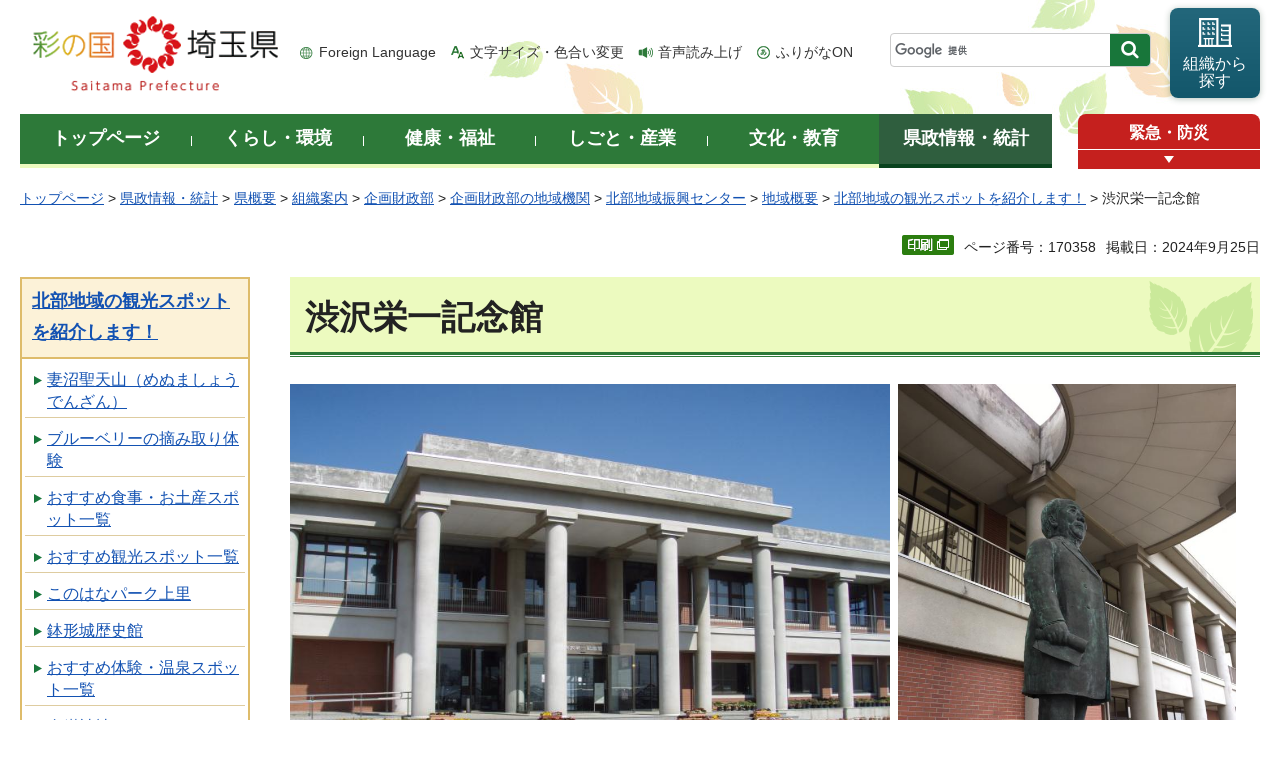

--- FILE ---
content_type: text/html
request_url: https://www.pref.saitama.lg.jp/soshiki/b0110/hokubutiikinogaiyou/gunmadc-kankousozai-fukaya.html
body_size: 8116
content:
<!doctype html>
<html lang="ja">
<head>
<meta charset="utf-8">

<title>渋沢栄一記念館 - 埼玉県</title>
<meta name="keywords" content="北部地域,埼玉,観光,群馬DC" />
<script>(function(w,d,s,l,i){w[l]=w[l]||[];w[l].push({'gtm.start':
new Date().getTime(),event:'gtm.js'});var f=d.getElementsByTagName(s)[0],
j=d.createElement(s),dl=l!='dataLayer'?'&l='+l:'';j.async=true;j.src=
'https://www.googletagmanager.com/gtm.js?id='+i+dl;f.parentNode.insertBefore(j,f);
})(window,document,'script','dataLayer','GTM-T855884');</script>

<meta name="author" content="埼玉県">
<meta property="og:title" content="渋沢栄一記念館">
<meta property="og:type" content="article">
<meta property="og:description" content="">
<meta property="og:url" content="https://www.pref.saitama.lg.jp/soshiki/b0110/hokubutiikinogaiyou/gunmadc-kankousozai-fukaya.html">
<meta property="og:image" content="https://www.pref.saitama.lg.jp/shared/images/sns/logo.png">
<meta property="og:site_name" content="埼玉県">
<meta property="og:locale" content="ja_jp">
<meta name="dept_code_1" content="030000000">
<meta name="dept_code_2" content="030180000">
<meta name="dept_code_3" content="030180010">
<meta name="cate_code_1" content="004000000000">
<meta name="cate_code_2" content="004012000000">
<meta name="cate_code_3" content="004012001000">
<meta name="cate_code_4" content="">
<meta name="publish_start" content="2024-09-25 00:00:00">
<meta name="publish_end" content="2027-09-25 00:00:00">
<meta name="template_id" content="3">
<meta name="template_kind" content="1">
<meta name="template_group" content="170358">
<meta name="img" content="">
<meta name="viewport" content="width=device-width, maximum-scale=3.0">
<meta name="format-detection" content="telephone=no">
<link href="/shared/site_rn/style/default.css" rel="stylesheet" media="all">
<link href="/shared/site_rn/style/shared.css" rel="stylesheet" media="all">
<link href="/shared/templates/free_rn/style/edit.css" rel="stylesheet" media="all">
<link href="/shared/site_rn/style/smartphone.css" rel="stylesheet" media="only screen and (max-width : 640px)" class="mc_css">
<link href="/shared/site_rn/images/favicon/favicon.ico" rel="shortcut icon" type="image/vnd.microsoft.icon">
<link href="/shared/site_rn/images/favicon/apple-touch-icon-precomposed.png" rel="apple-touch-icon-precomposed">
<script src="/shared/site_rn/js/jquery.js"></script>
<script src="/shared/site_rn/js/setting.js"></script>
<script src="/shared/system/js/furigana/ysruby.js"></script>
<script>
window.rsDocReaderConf = {lang: 'ja_jp'};
</script>
<script src="//f1-as.readspeaker.com/script/5686/webReader/webReader.js?pids=wr&amp;forceAdapter=ioshtml5&amp;disable=translation,lookup&amp;dload=DocReader.AutoAdd"></script>





</head>
<body class="format_free no_javascript">

<noscript><iframe src="https://www.googletagmanager.com/ns.html?id=GTM-T855884" height="0" width="0" style="display:none;visibility:hidden" title="Google Tag Manager"></iframe></noscript>

<script src="/shared/site_rn/js/init.js"></script>
<div id="tmp_wrapper">
<div id="tmp_wrapper2">
<noscript>
<p>このサイトではJavaScriptを使用したコンテンツ・機能を提供しています。JavaScriptを有効にするとご利用いただけます。</p>
</noscript>
<p><a href="#tmp_honbun" class="skip">本文へスキップします。</a></p>
<div id="tmp_header">
<div class="container">
<div id="top">
<div id="tmp_hlogo">
<p><a href="/index.html"><span>彩の国 埼玉県</span></a></p>
</div>
<div id="tmp_means">
<ul id="tmp_hnavi">
	<li class="hnavi_lang"><a href="/foreignlanguage/index.html" lang="en" xml:lang="en">Foreign Language</a></li>
	<li class="hnavi_moji"><a href="/moji/index.html">文字サイズ・色合い変更</a></li>
	<li class="hnavi_read"><a accesskey="L" href="//app-as.readspeaker.com/cgi-bin/rsent?customerid=5686&amp;lang=ja_jp&amp;readid=tmp_main,tmp_update&amp;url=" onclick="readpage(this.href, 'tmp_readspeaker'); return false;" rel="nofollow" class="rs_href">音声読み上げ</a></li>
	<li class="hnavi_furi"><a data-contents="tmp_wrapper" data-target="tmp_wrapper" data-ignore="nofurigana" href="javascript:void(0);" id="furigana">ふりがなON</a></li>
</ul>
<div id="tmp_search">
<form action="/search/result.html" id="tmp_gsearch" name="tmp_gsearch">
<div class="wrap_sch_box">
<p class="sch_box"><input id="tmp_query" name="q" size="31" title="サイト内検索" type="text" /></p>
<p class="sch_btn"><input id="tmp_func_sch_btn" name="sa" type="submit" value="検索" /></p>
<p id="tmp_search_hidden"><input name="cx" type="hidden" value="0898cdc8c417302e4" /><input name="ie" type="hidden" value="UTF-8" /><input name="cof" type="hidden" value="FORID:9" /></p>
</div>
</form>
</div>
<p id="tmp_func_soshiki"><a href="/kense/gaiyo/soshiki/index.html"><span>組織から<br />
探す</span></a></p>
</div>
<ul id="tmp_hnavi_s">
	<li id="tmp_hnavi_lmenu"><a href="javascript:void(0);"><span>情報を探す</span></a>
	<div id="tmp_sma_lmenu" class="wrap_sma_sch">
	<div class="sma_sch">
	<div id="tmp_sma_find">
	<div id="tmp_sma_find_search" class="find_sch">
	<div class="find_sch_ttl">
	<p>キーワードから探す</p>
	</div>
	<div class="find_sch_cnt">&nbsp;</div>
	</div>
	<div id="tmp_sma_find_note" class="find_sch">
	<div class="find_sch_ttl">
	<p>注目キーワード</p>
	</div>
	<div class="find_sch_cnt">
	<ul class="keyword_list">
		<li>&nbsp;</li>
	</ul>
	</div>
	</div>
	<div class="sma_sch_guide_icon">&nbsp;</div>
	</div>
	<p class="close_btn"><a href="javascript:void(0);"><span>閉じる</span></a></p>
	</div>
	</div>
	</li>
	<li id="tmp_hnavi_rmenu"><a href="javascript:void(0);"><span>メニュー</span></a>
	<div id="tmp_sma_rmenu" class="wrap_sma_sch">
	<div class="sma_sch">
	<div class="sma_sch_cnt">&nbsp;</div>
	<p class="close_btn"><a href="javascript:void(0);"><span>閉じる</span></a></p>
	</div>
	</div>
	</li>
</ul>
</div>
</div>
</div>

<div id="tmp_wrap_gnavi">
<div class="container">
<div id="tmp_gnavi">
<ul>
	<li id="tmp_glist1"><a href="/index.html"><span>トップページ</span></a></li>
	<li id="tmp_glist2"><a href="/kurashi/index.html"><span>くらし・環境</span></a></li>
	<li id="tmp_glist3"><a href="/kenko/index.html"><span>健康・福祉</span></a></li>
	<li id="tmp_glist4"><a href="/shigoto/index.html"><span>しごと・産業</span></a></li>
	<li id="tmp_glist5"><a href="/bunka/index.html"><span>文化・教育</span></a></li>
	<li id="tmp_glist6"><a href="/kense/index.html"><span>県政情報・統計</span></a></li>
</ul>
</div>
<div id="tmp_sma_emergency">
<div id="tmp_sma_emergency_ttl">
<p class="ttl"><a href="/theme/anzen/index.html">緊急・防災</a></p>
<p class="close_btn"><a href="javascript:void(0);"><span>緊急情報を開く</span></a></p>
</div>
<div id="tmp_sma_emergency_cnt">
<aside aria-label="緊急情報" class="box_emergency">
<div class="box_emergency_ttl">
<p class="ttl">緊急情報</p>
<p class="close_btn"><a href="javascript:void(0);"><span>閉じる</span></a></p>
</div>
<div class="box_emergency_cnt">
<p>現在、緊急情報はありません。</p>
</div>
</aside>
</div>
</div>
</div>
</div>

<div id="tmp_wrapper3" class="container">
<div id="tmp_pankuzu">
<p><a href="/index.html">トップページ</a> &gt; <a href="/kense/index.html">県政情報・統計</a> &gt; <a href="/kense/gaiyo/index.html">県概要</a> &gt; <a href="/kense/gaiyo/soshiki/index.html">組織案内</a> &gt; <a href="/kense/gaiyo/soshiki/kikaku/index.html">企画財政部</a> &gt; <a href="/kense/gaiyo/soshiki/kikaku/kikan/index.html">企画財政部の地域機関</a> &gt; <a href="/soshiki/b0110/index.html">北部地域振興センター</a> &gt; <a href="/soshiki/b0110/chikigaiyo/index.html">地域概要</a> &gt; <a href="/b0110/hokubutiikinogaiyou/gunmadc-kankousozai.html">北部地域の観光スポットを紹介します！</a> &gt; 渋沢栄一記念館</p>
</div>

<div class="text_r">
<div class="text_r">
<p id="tmp_pageid">ページ番号：170358</p>
<p id="tmp_update">掲載日：2024年9月25日</p>
</div>
</div>

<div id="tmp_wrap_main" class="column_lnavi">
<div id="tmp_readspeaker" class="rs_preserve rs_skip rs_splitbutton rs_addtools rs_exp"></div>
<div id="tmp_main">


<div class="wrap_col_lft_navi">
<div class="col_lft_navi">





<aside aria-label="ナビゲーション" id="tmp_lnavi">
<div id="tmp_lnavi_ttl">
<p><a href="/b0110/hokubutiikinogaiyou/gunmadc-kankousozai.html">北部地域の観光スポットを紹介します！</a></p>
</div>
<div id="tmp_lnavi_cnt">
<ul>
<li><a href="/soshiki/b0110/hokubutiikinogaiyou/gunmadc-kankousozai-kumagaya.html">妻沼聖天山（めぬましょうでんざん）</a></li>
<li><a href="/soshiki/b0110/hokubutiikinogaiyou/gunmadc-kankousozai-misato.html">ブルーベリーの摘み取り体験</a></li>
<li><a href="/b0110/hokubutiikinogaiyou/gunmadc-kankousozai-spot3.html">おすすめ食事・お土産スポット一覧</a></li>
<li><a href="/b0110/hokubutiikinogaiyou/gunmadc-kankousozai-spot.html">おすすめ観光スポット一覧</a></li>
<li><a href="/soshiki/b0110/hokubutiikinogaiyou/gunmadc-kankousozai-kamisato.html">このはなパーク上里</a></li>
<li><a href="/soshiki/b0110/hokubutiikinogaiyou/gunmadc-kankousozai-yorii.html">鉢形城歴史館</a></li>
<li><a href="/b0110/hokubutiikinogaiyou/gunmadc-kankousozai-spot2.html">おすすめ体験・温泉スポット一覧</a></li>
<li><a href="/soshiki/b0110/hokubutiikinogaiyou/gunmadc-kankousozai-kamikawa.html">金鑚神社（かなさなじんじゃ）</a></li>
<li><a href="/soshiki/b0110/hokubutiikinogaiyou/gunmadc-kankousozai-honjo.html">こだま千本桜</a></li>
<li><a href="/soshiki/b0110/hokubutiikinogaiyou/gunmadc-kankousozai-fukaya.html">渋沢栄一記念館</a></li>
<li><a href="/soshiki/b0110/hokubutiikinogaiyou/gunmadc-kankousozai-kamikawa2.html">城峯公園（じょうみねこうえん）</a></li>
</ul>
</div>
</aside>

</div>
</div>
<div class="wrap_col_main">
<div class="col_main">
<p id="tmp_honbun" class="skip">ここから本文です。</p>
<!--index_start-->
<div id="tmp_contents">

<h1>渋沢栄一記念館</h1>
<p><img alt="記念館の入口の写真" height="450" src="/images/170358/shibusawaeiichikinenkan2.jpg" width="600" />&nbsp; <img alt="渋沢栄一の像" height="450" src="/images/170358/shibusawaeiichikinenkan3.jpg" width="338" /></p>
<p>渋沢栄一は近代日本経済の父とも呼ばれ、第一国立銀行（現在のみずほ銀行）や帝国ホテル、東京瓦斯（現在の東京ガス）、東京海上保険（現在の東京海上日動）など、一度は耳にしたことがあるであろう多くの企業の設立に関わり、その数はなんと500余りと言われています。また商法講習所（現在の一橋大学）や博愛社（現在の日本赤十字社）など600余りの教育・福祉や社会公共事業の支援を行うなど、数々の功績を残しました。</p>
<p>この記念館は平成7年11月11日（栄一翁の祥月命日）に開館され、栄一の遺墨や写真など資料のほか、本人の肉声を聞くことができる展示があります。<br />
2024年からの新一万円札の顏として、いま大注目の渋沢栄一について詳しく知ることができます。</p>
<p>※見学は事前予約制。希望日の2日前までにホームページまたは電話にてご予約ください。</p>
<p>&nbsp;</p>
<p align="left"><img align="middle" alt="ここがポイント" height="46" src="/images/170358/point.png" width="50" />&nbsp;2020年に誕生した「渋沢栄一アンドロイド」による講義を聴くことができます！</p>
<h2 align="left">基本情報</h2>
<h4>所在地</h4>
<p>深谷市下手計1204</p>
<h4>お問合せ</h4>
<h4>048-587-1100</h4>
<h4>開館時間</h4>
<p>午前9時～午後5時</p>
<h4>休館日</h4>
<p>年末年始（12月29日から1月3日）、臨時休室あり</p>
<h4>料金</h4>
<p>無料</p>
<h4>ホームページ</h4>
<p><a href="http://www.city.fukaya.saitama.jp/shibusawa_eiichi/kinenkan.html">http://www.city.fukaya.saitama.jp/shibusawa_eiichi/kinenkan.html</a></p>
<p>&nbsp;</p>
<h2>アクセス</h2>
<h4>電車でお越しのかた</h4>
<ul>
	<li>JR高崎線「深谷駅」からタクシーで約16分</li>
	<li>JR高崎線「岡部駅」からタクシーで約16分</li>
</ul>
<h4>お車でお越しのかた</h4>
<ul>
	<li>関越自動車道花園ICから約40分/本庄児玉ICから約30分</li>
	<li>北関東自動車道太田藪塚ICから約40分</li>
</ul>
<h4>駐車場</h4>
<p>あり（約70台）</p>
<p>&nbsp;</p>
<h2>その他おすすめスポット</h2>
<ul>
	<li><a href="/b0110/hokubutiikinogaiyou/gunmadc-kankousozai-spot.html">観光スポット一覧</a></li>
	<li><a href="/b0110/hokubutiikinogaiyou/gunmadc-kankousozai-spot2.html">体験・温泉スポット一覧</a></li>
	<li><a href="/b0110/hokubutiikinogaiyou/gunmadc-kankousozai-spot3.html">食事・お土産スポット一覧</a></li>
</ul>
<p>&nbsp;</p>
<p>&nbsp;</p>
<p>&nbsp;</p>
<p>&nbsp;</p>






</div>



<div id="tmp_inquiry">
<div id="tmp_inquiry_ttl">
<h2>お問い合わせ</h2>
</div>
<div id="tmp_inquiry_cnt">
<div id="author_info">
<form method="post" action="https://www.pref.saitama.lg.jp/cgi-bin/simple_faq/form.cgi">
<div class="inquiry_parts">
<p><strong>
<a href="/kense/gaiyo/soshiki/kikaku/index.html">企画財政部</a>&nbsp;<a href="/soshiki/b0110/index.html">北部地域振興センター</a>&nbsp;地域振興担当
</strong></p>
<p>郵便番号360-0031&nbsp;埼玉県熊谷市末広三丁目9番1号&nbsp;埼玉県熊谷地方庁舎1階</p>
<p class="inq_tel_link">電話：048-578-4571</p>
<p>ファックス：048-524-0770</p>
<p class="submit"><button type="submit" class="inquiry_btn">お問い合わせフォーム</button></p>
</div>
<p>
<input type="hidden" name="code" value="030180030">
<input type="hidden" name="dept" value="8840:4109:4275:4026:4275:3943:3943:4026:5271:9255:9421:8342:8425:3777:9504:8010:8674:9587:8010:9006:8010:3777:8923:8508:3777:8757:9255">
<input type="hidden" name="page" value="/soshiki/b0110/hokubutiikinogaiyou/gunmadc-kankousozai-fukaya.html">
<input type="hidden" name="ENQ_RETURN_MAIL_SEND_FLG" value="0">
<input type="hidden" name="publish_ssl_flg" value="1">
</p>
</form>
</div>
</div>
</div>
<!--index_end-->

<div id="tmp_feedback">
<div id="tmp_feedback_ttl">
<h2>より良いウェブサイトにするためにみなさまのご意見をお聞かせください</h2>
</div>
<div id="tmp_feedback_cnt">
<form action="/cgi-bin/feedback/feedback.cgi" id="feedback" method="post">
<p><input name="page_id" type="hidden" value="170358" /> <input name="page_title" type="hidden" value="渋沢栄一記念館" /> <input name="page_url" type="hidden" value="https://www.pref.saitama.lg.jp/soshiki/b0110/hokubutiikinogaiyou/gunmadc-kankousozai-fukaya.html" /> <input name="item_cnt" type="hidden" value="2" /></p>
<fieldset><legend>このページの情報は役に立ちましたか？ </legend>
<p><input id="que1_1" name="item_1" type="radio" value="役に立った" /> <label for="que1_1">1：役に立った</label></p>
<p><input id="que1_2" name="item_1" type="radio" value="ふつう" /> <label for="que1_2">2：ふつう</label></p>
<p><input id="que1_3" name="item_1" type="radio" value="役に立たなかった" /> <label for="que1_3">3：役に立たなかった</label></p>
</fieldset>
<p><input name="label_1" type="hidden" value="質問：このページの情報は役に立ちましたか？" /> <input name="nes_1" type="hidden" value="1" /> <input name="img_1" type="hidden" /> <input name="img_alt_1" type="hidden" /> <input name="mail_1" type="hidden" value="0" /></p>
<fieldset><legend>このページの情報は見つけやすかったですか？ </legend>
<p><input id="que2_1" name="item_2" type="radio" value="見つけやすかった" /> <label for="que2_1">1：見つけやすかった</label></p>
<p><input id="que2_2" name="item_2" type="radio" value="ふつう" /> <label for="que2_2">2：ふつう</label></p>
<p><input id="que2_3" name="item_2" type="radio" value="見つけにくかった" /> <label for="que2_3">3：見つけにくかった</label></p>
</fieldset>
<p><input name="label_2" type="hidden" value="質問：このページの情報は見つけやすかったですか？" /> <input name="nes_2" type="hidden" value="1" /> <input name="img_2" type="hidden" /> <input name="img_alt_2" type="hidden" /> <input name="mail_2" type="hidden" value="0" /></p>
<p class="submit"><button type="submit" class="submit_btn">送信</button></p>
</form>
</div>
</div>

</div>
</div>
</div>
</div>
</div>
</div>

<div class="pnavi_footer">
<p class="ptop"><a href="#top"><span>ページの先頭へ戻る</span></a></p>
</div>


<div id="tmp_footer">
<div id="tmp_footer_cnt" class="container">
<ul id="tmp_fnavi">
	<li><a href="/sitemap.html">サイトマップ</a></li>
	<li><a href="/a0301/accessibility.html">ウェブアクセシビリティ</a></li>
	<li><a href="/a0301/praibashi-menseki.html">プライバシーポリシー・免責事項</a></li>
	<li><a href="/a0301/tyosaku-rinku.html">著作権・リンクについて</a></li>
	<li><a href="/a0301/wwwlink.html">関係機関リンク集</a></li>
</ul>
</div>
<div id="tmp_address">
<div class="container">
<address>
<p class="add_ttl">埼玉県庁</p>
<p class="footer_btn"><a href="/kense/gaiyo/access.html"><span>県庁へのアクセス</span></a></p>
<p class="add_cnt"><span>〒330-9301 埼玉県さいたま市浦和区高砂三丁目15番1号 </span><span>電話番号：048-824-2111（代表） </span><span>法人番号：1000020110001</span></p>
</address>
<div id="tmp_mascot_btn">
<p class="used_bg_img"><a href="/kense/saitamaken/kobaton/index.html"><span>「コバトン」&amp;「さいたまっち」</span></a></p>
</div>
</div>
</div>
<div id="tmp_copyright">
<div class="container">
<p lang="en" xml:lang="en">Copyright &copy; Saitama Prefecture. All rights reserved.</p>
</div>
</div>
</div>

</div>
<script src="/shared/site_rn/js/function.js"></script>
<script src="/shared/site_rn/js/main.js"></script>
<script src="/shared/site_rn/js/sib.js"></script>
<script src="/shared/site_rn/js/yjtag.js"></script>
<noscript>
<iframe src="//b.yjtag.jp/iframe?c=sbQurib" width="1" height="1" frameborder="0" scrolling="no" marginheight="0" marginwidth="0" title="log analysis"></iframe>
</noscript>

</body>
</html>


--- FILE ---
content_type: text/css
request_url: https://www.pref.saitama.lg.jp/shared/templates/free_rn/style/edit.css
body_size: 45721
content:
@charset "utf-8";

/* ==================================================
selector
================================================== */
#tmp_contents h1 {
	margin:0 0 0.8em;
	padding:17px 15px 15px;
	font-size:212.5%;	/* 34px */
	line-height:1.4;
	color:inherit;
	background-color:#ecfabf;
	background-image:url(/shared/templates/free_rn/images/contents/h1_bg.gif);
	background-position: right bottom;
	background-repeat:no-repeat;
	border-bottom:1px solid #2d7939;
	clear:both;
}
.custom_shisetsu #tmp_contents h1,
.custom_faq #tmp_contents h1,
#tmp_contents .custom_faq h1 {
	background-color:#ffeebb;
	background-image:url(/shared/templates/free_rn/images/contents/shisetsu/h1_bg.gif);
	border-color:#ffaa0b;
}
.custom_crisis #tmp_contents h1 {
	background-color:#fdf0f0;
	background-image:url(/shared/templates/free_rn/images/contents/h1_crisis_bg.gif);
	border-color:#c51f1f;
}
.custom_scene #tmp_contents h1 {
	background-color:#e2f1ff;
	background-image:url(/shared/templates/free_rn/images/contents/h1_scene_bg.gif);
	border-color:#86bcd9;
}
.custom_press #tmp_contents h1,
#tmp_contents .custom_press h1 {
	background-color:#d5f0ff;
	background-image:url(/shared/templates/free_rn/images/contents/press/h1_bg.gif);
	border-color:#2585dc;
}
#tmp_contents h1.cate_ttl_img {
	padding:0;
	font-weight:bold;
	border:none;
	background-color:transparent;
	background-image:none;
}
#tmp_contents h2 {
	padding:14px 25px;
	font-size:175%;	/* 28px */
	color:inherit;
	background-color:#fffbe7;
	background-image:url(/shared/templates/free_rn/images/contents/h2_icon.png);
	background-repeat:no-repeat;
	background-position:left 16px;
	border-bottom:1px solid #2d7939;
	-webkit-box-shadow:0 3px 0 #d5eea6;
	-moz-box-shadow:0 3px 0 #d5eea6;
	box-shadow:0 3px 0 #d5eea6;
}
.custom_idx #tmp_contents h2 {
	padding:16px 15px 15px;
	font-size:150%;	/* 24px */
	color:#ffffff;
	background-color:#2d7939;
	background-image: url(/shared/templates/free_rn/images/contents/idx_h2_bg.gif);
	background-position:right bottom;
	border-top:3px solid #cae99a;
	border-bottom:none;
	-webkit-box-shadow:none;
	-moz-box-shadow:none;
	box-shadow:none;
}
.custom_shisetsu #tmp_contents h2,
.custom_faq #tmp_contents h2,
#tmp_contents .custom_faq h2 {
	background-color:#fef5d9;
	background-image:url(/shared/templates/free_rn/images/contents/shisetsu/h2_icon.png);
	border-color:#ffaa0b;
	-webkit-box-shadow:0 3px 0 #feeda6;
	-moz-box-shadow:0 3px 0 #feeda6;
	box-shadow:0 3px 0 #feeda6;
}
.custom_press #tmp_contents h2,
#tmp_contents .custom_press h2 {
	background-color:#eaf7fe;
	background-image:url(/shared/templates/free_rn/images/contents/press/h2_icon.png);
	border-color:#2585dc;
	-webkit-box-shadow:0 3px 0 #cae9fe;
	-moz-box-shadow:0 3px 0 #cae9fe;
	box-shadow:0 3px 0 #cae9fe;
}
#tmp_contents h3 {
	padding:0 0 14px 25px;
	font-size:150%;		/* 24px */
	background:url(/shared/templates/free_rn/images/contents/h3_icon.png) no-repeat left 5px;
	border-bottom:3px solid #ebfbcd;
	-webkit-box-shadow:0 1px 0 #81b56d;
	-moz-box-shadow:0 1px 0 #81b56d;
	box-shadow:0 1px 0 #81b56d;
}
.custom_shisetsu #tmp_contents h3,
.custom_faq #tmp_contents h3,
#tmp_contents .custom_faq h3 {
	background-image:url(/shared/templates/free_rn/images/contents/shisetsu/h3_icon.png);
	border-color:#feeda6;
	-webkit-box-shadow:0 1px 0 #ffaa0b;
	-moz-box-shadow:0 1px 0 #ffaa0b;
	box-shadow:0 1px 0 #ffaa0b;
}
.custom_press #tmp_contents h3,
#tmp_contents .custom_press h3 {
	background-image:url(/shared/templates/free_rn/images/contents/press/h3_icon.png);
	border-color:#d7edfc;
	-webkit-box-shadow:0 1px 0 #2585dc;
	-moz-box-shadow:0 1px 0 #2585dc;
	box-shadow:0 1px 0 #2585dc;
}
#tmp_contents h4 {
	font-size:137.5%;	/* 22px */
	padding:0 0 0 30px;
	background:url(/shared/templates/free_rn/images/contents/h4_icon.png) no-repeat left center;
}
#tmp_contents h5 {
	font-size:125%;		/* 20px */
}

#tmp_contents h6 {
	font-size:112.5%;	/* 18px */
}
#tmp_contents h2,
#tmp_contents h3,
#tmp_contents h4,
#tmp_contents h5,
#tmp_contents h6 {
	margin:1.5em 0 0.8em;
	line-height:1.5;
	clear:both;
}
#tmp_contents p {
	margin:0 0 0.8em; /* 変更しない */
}
#tmp_contents ul {
	margin:0 0 1em 2.2em; /* 変更しない */
	list-style-image:url(/shared/site_rn/images/icon/list_icon.png); /* 変更しない */
}
#tmp_contents ol {
	margin:0 0 1em 2.2em; /* 変更しない */
	list-style-image:none; /* 変更しない */
}
#tmp_contents ul li,
#tmp_contents ol li {
	margin:0 0 0.5em; /* 変更しない */
}
#tmp_contents ul ul,
#tmp_contents ul ol,
#tmp_contents ol ul,
#tmp_contents ol ol {
	margin:0.3em 0 0 1.5em; /* 変更しない */
}
#tmp_contents hr {
	height:1px; /* 変更しない */
	color:#CCCCCC; /* 変更しない */
	background-color:#CCCCCC; /* 変更しない */
	border:none; /* 変更しない */
	clear:both; /* 変更しない */
}
/* ==================================================
parts
================================================== */
/* outline
============================== */
#tmp_contents .outline {
	margin:0 0 40px; /* 変更しない */
	border:2px solid #F17054;
	clear:both; /* 変更しない */
}
.custom_crisis #tmp_contents .outline,
.custom_scene #tmp_contents .outline {
	border-color:#999999;
}
#tmp_contents table.outline {
	width:100%; /* 変更しない */
	border-collapse:collapse; /* 変更しない */
	border-spacing:0; /* 変更しない */
}
#tmp_contents table.outline td {
	padding:10px 10px 0;
	color:inherit;
	background-color:#FFFFFF;
}
#tmp_contents div.outline {
	padding:10px 10px 0;
	color:inherit;
	background-color:#FFFFFF;
}
#tmp_contents .outline ul {
	margin-left:24px; /* 変更しない */
}
#tmp_contents .outline ol {
	margin-left:24px; /* 変更しない */
}
#tmp_contents .outline ul ul,
#tmp_contents .outline ul ol,
#tmp_contents .outline ol ul,
#tmp_contents .outline ol ol {
	margin:0.3em 0 0 24px; /* 変更しない */
}
#tmp_contents .outline_type1 .outline {	/* 赤 */
	border-color:#efc2be;
}
#tmp_contents .outline_type1 .outline,
#tmp_contents .outline_type1 table.outline td {
	background-color:#fff5f4;
}
#tmp_contents .outline_type2 .outline {	/* 青 */
	border-color:#bee9ef;
}
#tmp_contents .outline_type2 .outline,
#tmp_contents .outline_type2 table.outline td {
	background-color:#f4fcff;
}
#tmp_contents .outline_type3 .outline {	/* グレー */
	border-color:#dadada;
}
#tmp_contents .outline_type3 .outline,
#tmp_contents .outline_type3 table.outline td {
	background-color:#f3f3f3;
}
#tmp_contents .outline_type4 .outline {	/* 緑 */
	border-color:#cfddb8;
}
#tmp_contents .outline_type4 .outline,
#tmp_contents .outline_type4 table.outline td {
	background-color:#f7ffe6;
}
#tmp_contents .outline.press {
	border:2px solid #B9BEB8;
}
/* box_info
============================== */
#tmp_contents .box_info {
	margin:0 0 40px; /* 変更しない */
	border:1px solid #2f7f1c;
	clear:both; /* 変更しない */
}
#tmp_contents table.box_info {
	width:100%; /* 変更しない */
	border-collapse:collapse; /* 変更しない */
	border-spacing:0; /* 変更しない */
}
#tmp_contents .box_info .box_info_ttl {
	padding:14px 20px;
	font-size:137.5%;
	font-weight:bold;
	color:#1a560b;
	background:#fafff1 url(/shared/templates/free_rn/images/contents/box_ttl_bg_gr.jpg) repeat-x left top;
	border-bottom:1px dashed #2f7f1c;
}
#tmp_contents .box_info .box_info_ttl h2,
#tmp_contents .box_info .box_info_ttl h3,
#tmp_contents .box_info .box_info_ttl h4,
#tmp_contents .box_info .box_info_ttl h5,
#tmp_contents .box_info .box_info_ttl h6 {
	padding:0;
	margin:0;
	line-height: 1.75;
	background:none;
	font-size:100%;
	border:none;
	box-shadow:none;
}
#tmp_contents .box_info .box_info_ttl p {
	margin-bottom:0;
}
#tmp_contents .box_info .box_info_cnt {
	padding:19px 10px 10px;
}
#tmp_contents .box_info ul {
	margin-bottom:0.8em; /* 変更しない */
	margin-left:24px; /* 変更しない */
	list-style-image:url(/shared/site_rn/images/icon/list_icon_s.png);
}
#tmp_contents .box_info ol {
	margin-bottom:0.8em; /* 変更しない */
	margin-left:24px; /* 変更しない */
}
#tmp_contents .box_info ul ul,
#tmp_contents .box_info ul ol,
#tmp_contents .box_info ol ul,
#tmp_contents .box_info ol ol {
	margin:0.3em 0 0 24px; /* 変更しない */
}
/* box_link
============================== */
#tmp_contents .box_link {
	margin:0 0 40px; /* 変更しない */
	border:1px solid #2f7f1c;
	clear:both; /* 変更しない */
}
#tmp_contents table.box_link {
	width:100%; /* 変更しない */
	border-collapse:collapse; /* 変更しない */
	border-spacing:0; /* 変更しない */
}
#tmp_contents .box_link .box_link_ttl {
	padding:14px 20px;
	font-size:137.5%;
	font-weight:bold;
	color:#1a560b;
	background:#fffdf1 url(/shared/templates/free_rn/images/contents/box_ttl_bg_or.jpg) repeat-x left top;
	border-bottom:1px dashed #2f7f1c;
}
#tmp_contents .box_link .box_link_ttl h2,
#tmp_contents .box_link .box_link_ttl h3,
#tmp_contents .box_link .box_link_ttl h4,
#tmp_contents .box_link .box_link_ttl h5,
#tmp_contents .box_link .box_link_ttl h6 {
	padding:0;
	margin:0;
	line-height: 1.75;
	background:none;
	font-size:100%;
	border:none;
	box-shadow:none;
}
#tmp_contents .box_link .box_link_ttl p {
	margin-bottom:0; /* 変更しない */
}
#tmp_contents .box_link .box_link_cnt {
	padding:19px 10px 10px;
}
#tmp_contents .box_link ul {
	margin-bottom:0.8em; /* 変更しない */
	margin-left:24px; /* 変更しない */
	list-style-image:url(/shared/site_rn/images/icon/list_icon_s.png);
}
#tmp_contents .box_link ol {
	margin-bottom:0.8em; /* 変更しない */
	margin-left:24px; /* 変更しない */
}
#tmp_contents .box_link ul ul,
#tmp_contents .box_link ul ol,
#tmp_contents .box_link ol ul,
#tmp_contents .box_link ol ol {
	margin:0.3em 0 0 24px; /* 変更しない */
}
/* box_menu
============================== */
#tmp_contents .box_menu {
	margin:0 0 40px; /* 変更しない */
	border:1px solid #2f7f1c;
	border-top-width:3px;
	clear:both; /* 変更しない */
}
#tmp_contents table.box_menu {
	width:100%; /* 変更しない */
	border-collapse:collapse; /* 変更しない */
	border-spacing:0; /* 変更しない */
}
#tmp_contents .box_menu_ttl {
	font-size:112.5%;
	font-weight:bold;
	padding:10px 12px 12px;
	color:inherit;
	background:#f2fbd4 url(/shared/templates/free_rn/images/contents/box_bg.jpg) repeat-x left top;
}
#tmp_contents .box_menu_ttl h2,
#tmp_contents .box_menu_ttl h3,
#tmp_contents .box_menu_ttl h4,
#tmp_contents .box_menu_ttl h5,
#tmp_contents .box_menu_ttl h6{
	color:#222222;
	margin:0;
	padding:0;
	font-size:100%;
	background:none;
	border:none;
	box-shadow:none;
	line-height: 1.75;
}
#tmp_contents .box_menu_ttl p {
	margin:0;
}
#tmp_contents .box_menu_cnt {
	padding:17px 8px 7px;
}
#tmp_contents .box_menu ul {
	margin-bottom:0.8em; /* 変更しない */
	margin-left:24px; /* 変更しない */
	list-style-image:url(/shared/site_rn/images/icon/list_icon_s.png);
}
#tmp_contents .box_menu ol {
	margin-bottom:0.8em; /* 変更しない */
	margin-left:24px; /* 変更しない */
}
#tmp_contents .box_menu ul ul,
#tmp_contents .box_menu ul ol,
#tmp_contents .box_menu ol ul,
#tmp_contents .box_menu ol ol {
	margin:0.3em 0 0 24px; /* 変更しない */
}
/* press */
.custom_press #tmp_contents .box_menu {
	border-color:#2F9DD2;
}
.custom_press #tmp_contents .box_menu_ttl {
	background-image:url(/shared/templates/free_rn/images/contents/press/box_menu_bg.jpg);
}
/* box_btn
============================== */
#tmp_contents ul.box_btn {
	margin:0;
	list-style:none;
	list-style-image:none;
}
#tmp_contents ul.box_btn li {
	margin:0 0 25px;
	padding:13px 15px;
	color:inherit;
	background:#f2fbd4 url(/shared/templates/free_rn/images/contents/box_bg.jpg) repeat-x left top;
	border-top:3px solid #2f7f1c;
	font-size:112.5%;
	font-weight:bold;
}
#tmp_contents ul.box_btn li.sch_icon {
	padding:5px 10px;
}
#tmp_contents ul.box_btn li.sch_icon a {
	padding:5px 0 5px 22px;
	background:url(/shared/templates/free_rn/images/contents/sch_icon.png) no-repeat left top;
	display:block;
}
#tmp_contents ul.box_btn li img {
	vertical-align:middle;
	margin-right:5px;
	float:left;
}
/* idx */
.custom_idx #tmp_contents ul.box_btn li {
	border-top:1px solid #B6BEB6;
	border-left:3px solid #2F7F1C;
}
/* press */
.custom_press #tmp_contents ul.box_btn li {
	background-color:#ffffff;
	border-top-color:#2F9DD2;
	background-image:url(/shared/templates/free_rn/images/contents/press/box_btn_bg.jpg);
}
/* custom_idx */
.custom_idx #tmp_contents ul.box_btn.custom_box_btn li{
    width: 31.7%;
    margin-right: 2%;
    float: left;
}
.custom_idx #tmp_contents ul.box_btn.custom_box_btn li:nth-child(3n) {
	margin-right: 0;
}
.custom_idx #tmp_contents ul.box_btn.custom_box_btn li:nth-child(3n + 1) {
	clear: both;
}
/* datatable
   enquete_table
============================== */
#tmp_contents table.datatable,
#tmp_contents table.enquete_table {
	margin:0 0 40px; /* 変更しない */
	color:inherit;
	background-color:#FFFFFF;
	border-collapse:collapse; /* 変更しない */
	border-spacing:0; /* 変更しない */
	border:1px solid #AAAAAA;
}
#tmp_contents table.datatable th,
#tmp_contents table.enquete_table th {
	padding:12px 14px;
	color:inherit;
	background-color:#ECFCCD;
	border:1px solid #AAAAAA;
}
.custom_shisetsu #tmp_contents table.datatable th {
	background-color:#FFF7D5;
}
.custom_press #tmp_contents table.datatable th,
#tmp_contents .custom_press table.datatable th,
.custom_press #tmp_contents table.enquete_table th,
#tmp_contents .custom_press table.enquete_table th {
	background-color:#E9F5FC;
}
#tmp_contents table.datatable td,
#tmp_contents table.enquete_table td {
	padding:12px 14px;
	border:1px solid #AAAAAA;
}
#tmp_contents table.datatable caption,
#tmp_contents table.enquete_table caption {
	padding:0 0 0.5em; /* 変更しない */
	font-weight:bold; /* 変更しない */
	text-align:left; /* 変更しない */
}
#tmp_contents table.datatable p {
	margin:0; /* 変更しない */
}
#tmp_contents table.datatable ul,
#tmp_contents table.datatable ol,
#tmp_contents table.enquete_table ul,
#tmp_contents table.enquete_table ol {
	margin:0.2em 0 0 24px; /* 変更しない */
}
#tmp_contents table.datatable ul ul,
#tmp_contents table.datatable ul ol,
#tmp_contents table.datatable ol ul,
#tmp_contents table.datatable ol ol,
#tmp_contents table.enquete_table ul ul,
#tmp_contents table.enquete_table ul ol,
#tmp_contents table.enquete_table ol ul,
#tmp_contents table.enquete_table ol ol {
	margin:0.3em 0 0 24px; /* 変更しない */
}
#tmp_contents table.enquete_table {
	width:100%; /* 変更しない */
}
#tmp_contents table.enquete_table th {
	width:20%; /* 変更しない */
}
#tmp_contents table.enquete_table .nes,
#tmp_contents table.enquete_table .memo {
	color:#C51F1F; /* shared.cssのtxt_redと同じ値を設定 */
	font-weight:normal; /* 変更しない */
	background-color:transparent; /* 変更しない */
}
#tmp_contents table.enquete_table .bgcolor {
	color:inherit;
	font-weight:bold;
	background-color:#ECFCCD;
}
/* form_btn */
#tmp_contents .enquete_button {
	margin:15px 0; /* 変更しない */
	text-align:center; /* 変更しない */
}
/* bgcolor */
/* ▼▼▼▼▼▼▼▼▼▼▼▼▼▼▼▼▼▼▼▼▼▼▼▼▼ */
/* 構築シートによって種類増減 */
#tmp_contents table.datatable table th.bg_red {
	color:inherit;
	background-color:#FDE8E6; /* shared.cssのbg_redと同じ値を設定 */
}

#tmp_contents table.datatable table th.bg_yellow {
	color:inherit;
	background-color:#FBFBDF; /* shared.cssのbg_yellowと同じ値を設定 */
}
#tmp_contents table.datatable table th.bg_gray {
	color:inherit;
	background-color:#EBEDEB; /* shared.cssのbg_grayと同じ値を設定 */
}
/* ▲▲▲▲▲▲▲▲▲▲▲▲▲▲▲▲▲▲▲▲▲▲▲▲▲ */
/* nestdatatable
============================== */
#tmp_contents table.datatable table,
#tmp_contents table.enquete_table table {
	border:none; /* 変更しない */
}
#tmp_contents table.datatable table th,
#tmp_contents table.enquete_table table th {
	color:inherit; /* 変更しない */
	background-color:transparent; /* 変更しない */
	border:none; /* 変更しない */
}
#tmp_contents table.datatable table td,
#tmp_contents table.enquete_table table td {
	border:none; /* 変更しない */
}
#tmp_contents table.datatable table.datatable {
	border:1px solid #AAAAAA; /* table.datatableと同じ値を設定 */
}
#tmp_contents table.datatable table.datatable th {
	color:inherit; /* 変更しない */
	background-color:#ECFCCD; /* table.datatable thと同じ値を設定 */
	border:1px solid #AAAAAA; /* table.datatable thと同じ値を設定 */
}
#tmp_contents table.datatable table.datatable td {
	border:1px solid #AAAAAA; /* table.datatable tdと同じ値を設定 */
}
/* list_table
============================== */
#tmp_contents table.list_table {
	width:100%;
	line-height:1.2;
	border-collapse:collapse;
	border-spacing:0;
}
#tmp_contents table.list_table td {
	padding:0;
	vertical-align:top;
	text-align:left;
}
#tmp_contents table.list_table .lavel {
	width:85px;
	padding:0;
}
#tmp_contents table.list_table .date {
	width:5em;
	padding:0;
	white-space:nowrap;
}
#tmp_contents table.list_table .date_year {
	width:8em;
	padding:0;
	white-space:nowrap;
}
#tmp_contents table.list_table p {
	margin:0 0 0.8em;
	vertical-align:middle;
}
/* ラベルアイコン */
.event_genre,
.event_sub_genre1,
.event_sub_genre2,
.event_sub_genre3,
.event_sub_genre4,
.event_sub_genre5,
.event_sub_genre6,
.event_sub_genre7,
.event_sub_genre8,
.event_sub_genre9,
.event_sub_genre10,
.event_sub_genre11,
.event_sub_genre12,
.event_sub_genre13,
.event_sub_genre14,
.event_sub_genre15,
.event_sub_genre16,
.event_sub_genre17,
.event_sub_genre18,
.event_sub_genre19,
.event_sub_genre20 {
	text-align:center;
	font-size:85.7%;
	width:75px;
	background-color:#EBEDEB;
	color:#000000;
	padding:2px 0;
	-webkit-border-radius:10px;/* Webkit */
	-moz-border-radius:10px;/* Mozilla */
	border-radius:10px;/* CSS3 */
}
/* fieldset
============================== */
.hide_leg legend {
	display:none;
}
/* ==================================================
contents
================================================== */
/* top_info
============================== */
#tmp_contents .top_info {
	clear:both;
}
#tmp_contents .top_info_list {
	float:left;
	width:1020px;
}
#tmp_contents .top_info_pht {
	float:right;
	width:200px;
}
#tmp_contents .top_info_pht p {
	margin-bottom:25px;
}
/* top_col2
============================== */
#tmp_contents .top_col2 {
	clear:both;
}
#tmp_contents .top_col2L {
	float:left;
	width:610px;
}
#tmp_contents .top_col2R {
	float:right;
	width:610px;
}
/* shinchaku
============================== */
#tmp_contents .shinchaku {
	margin:0 0 10px;
	border:1px solid #B6BEB6;
	clear:both;
}
#tmp_contents .top_info_list .shinchaku {
	margin-bottom:25px;
}
#tmp_contents .shinchaku_ttl {
	color:#FFFFFF;
	background-color:#2E8710;
	padding:3px 7px;
}
#tmp_contents .shinchaku_ttl h2 {
	margin:0;
	padding:0;
	background:none;
	border:none;
}
#tmp_contents .shinchaku_ttl p {
	margin-bottom:0;
}
#tmp_contents .shinchaku_cnt {
	padding:10px 10px 0;
}
#tmp_contents .shinchaku_cnt ul {
	margin:0 0 0 12px;
}
#tmp_contents .shinchaku_list ul {
	margin:0;
	list-style:none;
	list-style-image:none;
}
#tmp_contents .shinchaku_list ul li {
	position:relative;
	margin:0;
	padding:7px 14px 3px;
	border-bottom:1px dotted #999999;
}
#tmp_contents .shinchaku_list ul li a {
	display:block;
	margin:0 0 0.4em;
}
#tmp_contents .shinchaku_list ul li span {
	position:absolute;
	right:14px;
	bottom:7px;
}
/* list_ar */
#tmp_contents .list_ar {
	padding:7px 0;
	border-top:1px solid #B6BEB6;
}
#tmp_contents .list_ar ul {
	list-style:none;
	list-style-image:none;
	margin:0;
	padding:0;
	float:right;
	display:table;
}
#tmp_contents .list_ar ul li {
	display:table-cell;
	vertical-align:middle;
	padding:0 8px 0 0;
}
#tmp_contents .list_ar ul li a {
	padding-left:12px;
	background:url(/shared/images/icon/right_icon.gif) no-repeat left center;
	font-size:86%;
}
#tmp_contents .list_ar ul li.list_rss a {
	padding-left:0;
	padding-right:0;
	background:none;
}
/* index用 */
.custom_idx #tmp_contents .shinchaku {
	margin:0 0 40px;
	border:none;
}
.custom_idx #tmp_contents .top_info_list .shinchaku {
	margin-bottom:25px;
}
.custom_idx #tmp_contents .shinchaku_ttl {
	font-size:125%;
	font-weight:bold;
	min-height:20px;
	padding:2px 0 2px 35px;
	border-bottom:2px solid #abda6c;
	background:transparent url(/shared/templates/free_rn/images/contents/shinchaku_ttl_icon.png) no-repeat left 9px;
	color:#222222;
}
.custom_idx #tmp_contents .shinchaku_ttl h2 {
	margin:0;
	padding:0;
	background:none;
	border:none;
}
.custom_idx #tmp_contents .shinchaku_ttl p {
	margin-bottom:0;
}
.custom_idx #tmp_contents .shinchaku_cnt ul {
	margin:0 0 0 12px;
}
.custom_idx #tmp_contents .shinchaku_list ul {
	margin:0;
	list-style:none;
	list-style-image:none;
}
.custom_idx #tmp_contents .shinchaku_list ul li {
	position:relative;
	margin:0;
	padding:12px 0 5px;
	border-bottom:1px dotted #dce796;
	font-size:87.5%;
}
.custom_idx #tmp_contents .shinchaku_list ul li a {
	display:block;
	margin:0 0 0.4em;
	font-size:114.3%;
}
.custom_idx #tmp_contents .shinchaku_list ul li span {
	position:absolute;
	right:14px;
	bottom:4px;
}
.custom_idx #tmp_contents .list_ar {
	border:none;
	padding:25px 0 0;
	text-align:center;
}
.custom_idx #tmp_contents .list_ar ul {
	float:none;

	display:inline-block;
}
.custom_idx #tmp_contents .list_ar ul li {
	display:inline-block;
	vertical-align:top;
	padding:0 !important;
	margin:0 5px !important;
	text-align:center;
}
.custom_idx #tmp_contents .list_ar ul li a {
	display:block;
	color:#222222;
	padding:9px 23px;
	border:1px solid #e1e7e3;
	-webkit-border-radius:4px;
	-moz-border-radius:4px;
	border-radius:4px;
	-webkit-box-shadow: 0 1px 5px rgba(19, 60, 33, 0.3);
	-moz-box-shadow: 0 1px 5px rgba(19, 60, 33, 0.3);
	box-shadow: 0 1px 5px rgba(19, 60, 33, 0.3);
	background-image:none;
}
.custom_idx #tmp_contents .list_ar ul li.list_all span {
	padding-left:16px;
	background:url(/shared/site_rn/images/icon/arrow_icon_green.png) no-repeat left center;
}
.custom_idx #tmp_contents .list_ar ul li.list_rss span {
	padding-left:22px;
	background:url(/shared/site_rn/images/icon/rss_icon.png) no-repeat left center;
}
.custom_idx #tmp_contents .list_ar ul li a:hover,
.custom_idx #tmp_contents .list_ar ul li a:focus,
.custom_idx #tmp_contents .list_ar ul li a:active {
	text-decoration:underline;
}

/* box_section > shinchaku */
.custom_idx #tmp_contents .box_section .shinchaku {
	margin:0 0 10px;
	border:1px solid #B6BEB6;
}
.custom_idx #tmp_contents .box_section .shinchaku_ttl {
	color:#FFFFFF;
	background-color:#2E8710;
	padding:3px 7px;
	border-bottom:none;
	background-image:none;
	font-weight:normal;
	font-size:100%;
}
.custom_idx #tmp_contents .box_section .shinchaku_ttl h2 {
	margin:0;
	padding:0;
	background:none;
	border:none;
}
.custom_idx #tmp_contents .box_section .shinchaku_ttl p {
	margin-bottom:0;
}
.custom_idx #tmp_contents .box_section .shinchaku_cnt {
	padding:10px 10px 0;
}

/* press */
.custom_press #tmp_contents .shinchaku_ttl {
	background-color:#0671AA;
}
.custom_press #tmp_contents .list_ar ul li a {
	padding-left:16px;
	background-image:url(/shared/images/icon/right_icon_blue.gif);
	background-repeat:no-repeat;
	background-position:left center;
}
/* torikumi
============================== */
#tmp_contents .torikumi {
	margin:0 0 10px;
	border:1px solid #B6BEB6;
	clear:both;
}
#tmp_contents .torikumi_ttl {
	color:inherit;
	background-color:#FCB848;
	padding:3px 7px;
	font-weight:bold;
}
#tmp_chiji_top_blog .torikumi_ttl {
	background-color:#1352B2;
	color:#FFFFFF;
}
#tmp_chiji_top_blog .list_ar {
	border:none;
}
#tmp_contents .torikumi_ttl h2 {
	margin:0;
	padding:0;
	background:none;
	border:none;
}
#tmp_contents .torikumi_ttl p {
	margin-bottom:0;
}
#tmp_contents .torikumi_cnt {
	padding:8px;
}
#tmp_contents .torikumi_cnt .photo {
	margin-bottom:6px;
	text-align:center;
}
#tmp_contents .torikumi_cnt p {
	margin-bottom:0;
}
/* kankatsu
============================== */
#tmp_contents .kankatsu {
	margin:0 0 10px;
	border:1px solid #B6BEB6;
	clear:both;
}
#tmp_contents .kankatsu_ttl {
	color:inherit;
	background-color:#EFFBCB;
	padding:3px 7px;
	font-weight:bold;
}
#tmp_contents .kankatsu_ttl p {
	margin-bottom:0;
}
#tmp_contents .kankatsu_cnt {
	padding:8px;
}
#tmp_contents .kankatsu_cnt .photo {
	margin-bottom:6px;
	text-align:center;
}
#tmp_contents .kankatsu_cnt p {
	margin-bottom:0;
}
#tmp_contents .institution_kankatsu {
	clear:both;
}
#tmp_contents .institution_kankatsu ul {
	list-style:none;
	list-style-image:none;
	padding:0;
	margin:20px 10px 0;
}
#tmp_contents .institution_kankatsu ul li {
	display:inline-block;
	width:49%;
	margin:0;
	vertical-align:top;
}
#tmp_contents .institution_kankatsu ul li a {
	display:inline-block;
	padding:8px 0 8px 25px;
	background:url(/shared/images/icon/list_icon_idx.gif) no-repeat left top;
}
/* sub_site
============================== */
#tmp_contents .sub_site {
	margin:0 0 10px;
	border:1px solid #B6BEB6;
	clear:both;
}
#tmp_contents .sub_site_ttl {
	color:inherit;
	background-color:#EFFBCB;
	padding:3px 7px;
	font-weight:bold;
}
#tmp_contents .sub_site_ttl p {
	margin-bottom:0;
}
#tmp_contents .sub_site_ttl a {
	text-decoration:none;
	color:#000000;
	padding:3px 0 0 12px;
	background:url(/shared/images/icon/right_icon.gif) no-repeat left center;
}
#tmp_contents .sub_site_cnt {
	padding:8px;
}
#tmp_contents .sub_site_cnt .photo {
	margin-bottom:6px;
	text-align:center;
}
#tmp_contents .sub_site_cnt p {
	margin-bottom:0;
}
/* box_idx_level2
============================== */
#tmp_contents .box_idx_level2 .col2,
#tmp_contents .box_idx_level2 .col3 {
	margin:0 0 10px;
}
#tmp_contents .box_idx_level2 img {
	border:1px solid #B6BEB6;
}
/* box_section
============================== */
#tmp_contents .box_section {
	clear:both;
}
#tmp_contents .box_section .shinchaku {
	width:732px;
	clear:none;
	float:left;
}
.column_cnt #tmp_contents .box_section .shinchaku {
	width:1002px;
}
#tmp_contents .box_section .shinchaku_cnt {
	padding-bottom:1px;
}
#tmp_contents .box_section .shinchaku .list_table {
	line-height:1.4;
}
#tmp_contents .box_section .torikumi,
#tmp_contents .box_section .kankatsu,
#tmp_contents .box_section .sub_site {
	width:218px;
	clear:none;
	float:right;
}
#tmp_contents .box_section .section_img {
	width:220px;
	float:right;
}
/* section_top
============================== */
#tmp_contents .section_top .col2 p a,
#tmp_contents .section_top .col3 p a {
	display:inline-block;
	padding:0 0 0 22px;
	background:url(/shared/images/icon/list_icon.gif) no-repeat 10px 0.3em;
}
/* anchortable
============================== */
#tmp_contents table.anchortable {
	width:100%;
	height:100%;
	margin:0 -2px 40px;
	line-height:1.2;
	border-collapse:collapse;
	border-spacing:0;
}
#tmp_contents table.anchortable td {
	padding:0 2px 3px;
	vertical-align:top;
	height:100%;
}
#tmp_contents table.anchortable td p {
	margin-bottom:0;
	height:100%;
}
#tmp_contents table.anchortable td a {
	height:100%;
	display:block;
	padding:20px 40px 19px 25px;
	font-weight:bold;
	font-size:112.5%;
	text-decoration:none;
	border:2px solid #d5eea6;
	color:#222222;
	background-color:#ffffff;
	background-image:url(/shared/templates/free_rn/images/contents/anchor_icon.gif);
	background-repeat:no-repeat;
	background-position:right 25px;
	-webkit-border-radius:6px;
	-moz-border-radius:6px;
	border-radius:6px;
	-webkit-box-shadow: 0 1px 3px rgba(181, 181, 181, 0.56);
	-moz-box-shadow: 0 1px 3px rgba(181, 181, 181, 0.56);
	box-shadow: 0 1px 3px rgba(181, 181, 181, 0.56);
    transition: 0.3s all ease-in-out;
    -moz-transition: 0.3s all ease-in-out;
    -webkit-transition: 0.3s all ease-in-out;
}
#tmp_contents table.anchortable td a:hover,
#tmp_contents table.anchortable td a:focus {
	border-color:#2d7939;
}
/* event
============================== */
/* event_genre */
#tmp_contents .event_genre {
	display:none;
}
/* box_photo */
#tmp_contents .box_photo {
	clear:both;
}
#tmp_contents .wrap_box_photo_txt {
	width:100%;
	margin-right:-320px;
	float:left;
}
#tmp_contents .box_photo_txt {
	margin-right:320px;
}
#tmp_contents .box_photo_img {
	width:300px;
	float:right;
}
/* event_page_navi */
#tmp_contents .event_page_navi .next {
	text-align:right;
}
/* map
============================== */
/* free */
#tmp_contents .box_gmap {
	width:480px;
	margin:15px 0 0.8em;
	clear:both;
}
#tmp_gmap_box {
	height:360px;
	border:1px solid #CCCCCC;
	clear:both;
}
/* shisetsu */
#tmp_map_search {
	width:100%;
	margin-bottom:10px;
	display:table;
}
#tmp_map_search p {
	display:table-cell;
}
#tmp_map_search p label {
	padding:0 2px 0 3px;
	vertical-align:middle;
}
#tmp_map_search p img {
	vertical-align:middle;
}
#tmp_map_search strong,
#tmp_map_search input {
	vertical-align:middle;
}
#tmp_map_search #tmp_shisetsu_sch_kwd {
	width:176px;
	padding:0 5px;
	margin:0 5px 0 4px;
	border:2px solid #FFA600;
	min-height:32px;
	font-size:85.7%;
	font-weight:bold;
}
#tmp_search_keyword {
	-webkit-border-radius:4px;/* Webkit */
	-moz-border-radius:4px;/* Mozilla */
	border-radius:4px;/* CSS3 */
	min-width:60px;
	min-height:36px;
	border:none;
	text-align:center;
	font-weight:bold;
	cursor:pointer;
	color:#000000;
	background:#FFAC2F url(/shared/templates/free_rn/images/shisetsu/shisetsu_sch_btn_bg.jpg) repeat-x left top;
}
#tmp_wrap_map {
	width:100%;
	margin-bottom:20px;
}
#tmp_map {
	width:100%;
	float:left;
	margin-right:-308px;
}
#tmp_wrap_gmap_box{
	margin-right:308px;
}
#tmp_wrap_gmap_box2 {
	width:100%;
	border:1px solid #CCCCCC;
}
#tmp_map_list {
	width:290px;
	float:right;
	position:relative;
	z-index:1;
}
#tmp_contents #tmp_map_list h2 {
	margin-top:0;
}
#tmp_contents #tmp_facilities_btn {
	width:100%;
	margin:0 0 0.8em 0;
}
#tmp_contents #tmp_facilities_btn ul {
	margin:0;
	padding:0;
	list-style:none;
}
#tmp_contents #tmp_facilities_btn li {
	margin-bottom:0;
	padding:0 6px 6px 0;
	float:left;
}
#tmp_contents #tmp_facilities_btn .even {
	padding-right:0;
}
#tmp_contents #tmp_facilities_btn img {
	vertical-align:bottom;
}
#tmp_result_list {
	height:160px;
	padding:5px 10px;
	border:1px solid #E2E0DC;
	overflow:auto;
}
#tmp_contents #tmp_result_list ul {
	margin:0;
	padding:0;
	list-style:none;
	list-style-image:none;
}
#tmp_contents #tmp_result_list img {
	margin-right:5px;
	vertical-align:middle;
}
#tmp_wrap_gmap_box #tmp_gmap_box {
	width:100%;
	height:590px;
	margin-top:0;
	margin-bottom:0;
	border:none;
}
/* category
============================== */
#tmp_category_ttl {
	margin:0 0 20px;
}
/* pr_gallery
============================== */
#tmp_wrap_pr_gallery {
	margin:0 0 15px;
	width:228px;
	height:197px;
	border:1px solid #B6BEB6;
}
/* navi_btn
============================== */
.navi_btn {
	margin:0 0 20px;
	list-style:none;
	list-style-image:none;
}
/* navi_guide
==============================
#tmp_navi_guide {
	padding:8px 6px 12px 10px;
	color:inherit;
	background-color:#F1FBCF;
	clear:both;
}
#tmp_navi_guide_ttl h2 {
	margin:0 0 0.4em;
	font-size:100%;
	text-align:center;
}
#tmp_navi_guide_cnt {
	clear:both;
}
#tmp_navi_guide_cnt ul {
	margin:0 0 7px;
	list-style:none;
	list-style-image:none;
}
#tmp_navi_guide_cnt ul li {
	display:table-cell;
	padding:0 4px 4px 0;
	float:left;
}*/
/* anchor_table
============================== */
#tmp_contents .box_anchor {
	margin:0 0 20px;
	padding:10px 0 0;
	clear:both;
}
#tmp_contents .box_anchor ul {
	margin:0;
	list-style:none;
	list-style-image:none;
}
#tmp_contents .box_anchor li {
	display:table-cell;
	position:relative;
	margin:0;
	width:300px;
	float:left;
	font-weight:bold;
}
#tmp_contents .box_anchor li img {
	vertical-align:bottom;
	width:100%;
	height:auto;
}
#tmp_contents .box_anchor li a {
	position:absolute;
	width:300px;
	left:0;
	bottom:0;
	padding:8px 0 8px 14px;
	color:#FFFFFF;
	background:transparent url(/shared/templates/free_rn/images/contents/anchor_halfclear_bg.png) repeat;
}
#tmp_contents .box_anchor li a span {
	padding:0 0 0 13px;
	background:url(/shared/templates/free_rn/images/contents/anchor_icon.png) no-repeat left 0.5em;
}
#tmp_contents .box_anchor li.anchor01,
#tmp_contents .box_anchor li.anchor02 {
	margin-right:35px;
}
/* box_menuinfo
============================== */
#tmp_contents .box_menuinfo {
	margin:0 0 21px;
}
#tmp_contents .box_menuinfo ul {
	margin:0;
	list-style:none;
	list-style-image:none;
}
#tmp_contents .box_menuinfo ul li {
	margin:0 0 0.9em;
	padding:0 0 0 28px;
	background:url(/shared/templates/free_rn/images/contents/box_menuinfo_icon.gif) no-repeat 15px top;
}
/* ==================================================
faq
================================================== */
/* head_sch_menu
============================== */
#tmp_head_sch_menu {
	border:1px solid #B6BEB6;
	margin-bottom:25px;
	clear:both;
}
#tmp_head_sch_kwd {
	text-align:center;
	margin:20px 0 33px;
}
#tmp_head_sch_kwd p {
	display:inline-block;
	vertical-align:top;
	margin:0 10px 0 0;
}
#tmp_head_sch_kwd .faq_sch_ttl {
	font-weight:bold;
	background:url(/shared/templates/free_rn/images/contents/faq/sch_kwd_ttl_icon.png) no-repeat left top;
	padding:4px 0 4px 30px;
	min-height:24px;
	font-size:114.3%;
}
#tmp_head_sch_kwd #tmp_faq_query {
	width:346px;
	padding:5px 0;
	min-height:22px;
	border:2px solid #FFA600;
}
#tmp_faq_func_sch_btn {
	cursor:pointer;
	border-radius:4px;/* CSS3 */
	-webkit-border-radius:4px;/* Webkit */
	-moz-border-radius:4px;/* Mozilla */
	font-weight:bold;
	font-size:128.6%;
	border:none;
	padding:3px 0;
	min-width:100px;
	text-align:center;
	background:#FFAC2F url(/shared/templates/free_rn/images/contents/faq/sch_btn_bg.png) repeat-x left top;
	margin-right:8px;
}
#tmp_head_sch .faq_sch_q {
	background:url(/shared/templates/free_rn/images/contents/faq/sch_q_icon.png) no-repeat left center;
	padding:7px 0 5px 22px;
	font-weight:bold;
	margin-right:0;
}
#tmp_head_sch .faq_sch_q a {
	text-decoration:none;
	color:#000000;
	background-color:transparent;
}
#tmp_head_sch_menu .switch_ttl {
	background-color:#F8EEA7;
	color:inherit;
	padding:11px 16px 11px 46px;
	position:relative;
}
#tmp_head_sch_menu .switch_ttl .btn {
	position:absolute;
	top:14px;
	left:15px;
	margin-right:17px;
	background: url(/shared/templates/free_rn/images/contents/faq/switch_btn_off.png) no-repeat 0 0;
	width:22px;
	height:22px;
}
#tmp_head_sch_menu .switch_ttl .btn span {
	display:block;
	width:22px;
	height:22px;
	overflow:hidden;
	text-indent:-9999px;
	white-space:nowrap;
}
#tmp_head_sch_menu.active .switch_ttl .btn {
	background: url(/shared/templates/free_rn/images/contents/faq/switch_btn_on.png) no-repeat 0 0;
}
#tmp_head_sch_menu .switch_ttl .ttl {
	font-weight:bold;
}
#tmp_head_sch_menu .switch_cnt {
	padding:15px 19px 5px;
}
/* refine_bunrui refine_soshiki
============================== */
#tmp_head_sch table.tbl_refine,
#tmp_contents table.tbl_refine {
	width:100%;
	border-collapse:collapse;
	border-spacing:0;
	margin:0 0 10px;
}
#tmp_head_sch table.tbl_refine th,
#tmp_contents table.tbl_refine th {
	padding:7px 2px;
	vertical-align:top;
	background-color:#CEEB9E;
	background-position:center 2.6em;
	background-repeat:no-repeat;
	width:150px;
}
#tmp_head_sch table.tbl_refine.bunrui th,
#tmp_contents table.tbl_refine.bunrui th {
	background-image:url(/shared/templates/free_rn/images/contents/refine_bunrui_bg.jpg);
}
#tmp_head_sch table.tbl_refine.soshiki th,
#tmp_contents table.tbl_refine.soshiki th {
	background-image:url(/shared/templates/free_rn/images/contents/refine_soshiki_bg.jpg);
}
#tmp_head_sch table.tbl_refine th p span,
#tmp_contents table.tbl_refine th p span {
	font-size:85.7%;
}
#tmp_head_sch table.tbl_refine td,
#tmp_contents table.tbl_refine td {
	padding:7px 10px 2px 10px;
	vertical-align:top;
	background-color:#F1FBCF;
	color:inherit;
	border-bottom:2px solid #FFFFFF;
	font-size:85.7%;
}
#tmp_contents table.tbl_refine #refine_s1_area {
	padding:0;
	font-size:100%;
}
#tmp_head_sch table.tbl_refine td p,
#tmp_contents table.tbl_refine td p {
	margin-bottom:2px;
}
#tmp_head_sch table.tbl_refine td.line_no,
#tmp_contents table.tbl_refine td.line_no {
	border-bottom:none;
}
#tmp_head_sch table.tbl_refine td.headline,
#tmp_contents table.tbl_refine td.headline {
	width:100px;
	padding:7px 10px;
	color:#277018;
	background-color:#F1FBCF;
	font-weight:bold;
	font-size:100%;
}
#tmp_head_sch table.tbl_refine td.headline2,
#tmp_contents table.tbl_refine td.headline2 {
	width:85px;
	padding:7px 10px;
	color:#000000;
	background-color:#F1FBCF;
	font-weight:bold;
	font-size:100%;
}
#tmp_head_sch table.tbl_refine td ul,
#tmp_contents table.tbl_refine td ul {
	list-style:none;
	margin:0;
}
#tmp_head_sch table.tbl_refine td ul li,
#tmp_contents table.tbl_refine td ul li {
	display:inline-block;
	margin:0 10px 0 0;
	padding:0 0 5px;
}
/* faq_question
============================== */
#tmp_contents .faq_question h2,
#tmp_contents .faq_answer h2 {
	padding:0;
	background:none;
	border-bottom:none;
	-webkit-box-shadow:none;
	-moz-box-shadow:none;
	box-shadow:none;
	font-size:114.3%;
}
#tmp_contents .faq_question {
	background:url(/shared/templates/free_rn/images/contents/faq/question_ttl_bg.gif) repeat-x left top;
	padding-left:13px;
}
#tmp_contents .faq_answer {
	background:url(/shared/templates/free_rn/images/contents/faq/answer_ttl_bg.gif) repeat-x left top;
	padding-left:13px;
}
#tmp_contents .box_faq_idx {
	clear:both;
}
#tmp_contents .box_faq_idx_l {
	width:65.4%;
	margin:0 2% 0 0;
	float:left;
}
#tmp_contents .box_faq_idx_r {
	width:31.7%;
	float:left;
}
/* ==================================================
press
================================================== */
/* head_sch_kwd
============================== */
#tmp_head_sch_kwd .press_sch_ttl {
	color:#167CAD;
	font-weight:bold;
	background:url(/shared/templates/free_rn/images/contents/press/sch_kwd_ttl_icon.png) no-repeat left top;
	padding:4px 0 4px 30px;
	min-height:24px;
	font-size:114.3%;
}
#tmp_head_sch_kwd #tmp_press_query {
	width:446px;
	padding:5px 0;
	min-height:22px;
	border:2px solid #2F9DD2;
}
#tmp_press_func_sch_btn {
	cursor:pointer;
	border-radius:4px;/* CSS3 */
	-webkit-border-radius:4px;/* Webkit */
	-moz-border-radius:4px;/* Mozilla */
	font-weight:bold;
	font-size:128.6%;
	border:none;
	padding:3px 0;
	min-width:100px;
	text-align:center;
	color:#FFFFFF;
	background:#136C97 url(/shared/templates/free_rn/images/contents/press/sch_btn_bg.png) repeat-x left top;
	margin-right:8px;
}
.custom_press #tmp_contents .btn_rss {
	text-align:right;
}
/* press_sch
============================== */
#tmp_press_sch {
	display:flex;
	margin:12px 0 20px;
	padding:25px 40px;
	background-color:#fcf9f1;
	border:1px solid #cccccc;
}
#tmp_press_sch_ttl {
	width:245px;
}
#tmp_press_sch_ttl h2 {
	padding:2px 0 2px 35px;
	font-size:112.5%;
	background:url(/shared/templates/free_rn/images/contents/press/press_sch_ttl.png) no-repeat left center;
}
#tmp_press_sch_cnt,
#tmp_press_sch_cnt .sch_type .sch_type_cnt {
	flex:1;
}
#tmp_press_sch_cnt .sch_type {
	display:flex;
	align-items:baseline;
	margin-bottom:25px;
}
#tmp_press_sch_cnt .sch_type .sch_type_ttl {
	width:105px;
	font-weight:bold;
}
#tmp_press_sch_cnt .sch_type .sch_type_cnt {
	display:flex;
	align-items:center;
	flex-wrap:wrap;
}
#tmp_press_sch_cnt .sch_type .sch_type_cnt #tmp_press_query {
	padding:3px 15px;
	border:1px solid #2f9dd2;
	min-height:36px;
	width:715px;
}
#tmp_press_sch_cnt .sch_type .sch_type_cnt .date_range_star {
	padding-right:35px;
}
#tmp_press_sch_cnt .sch_type .sch_type_cnt #tmp_press_date_start_y,
#tmp_press_sch_cnt .sch_type .sch_type_cnt #tmp_press_date_start_m,
#tmp_press_sch_cnt .sch_type .sch_type_cnt #tmp_press_date_start_d,
#tmp_press_sch_cnt .sch_type .sch_type_cnt #tmp_press_date_end_y,
#tmp_press_sch_cnt .sch_type .sch_type_cnt #tmp_press_date_end_m,
#tmp_press_sch_cnt .sch_type .sch_type_cnt #tmp_press_date_end_d,
#tmp_press_sch_cnt .sch_type .sch_type_cnt #tmp_press_cate {
	margin:0 3px 0 0;
	padding:3px 5px 3px 15px;
	border:1px solid #2f9dd2;
	min-height:36px;
	color:#222222;
	background-color:#ffffff;
}
#tmp_press_sch_cnt .sch_type .sch_type_cnt #tmp_press_date_start_y::-ms-expand,
#tmp_press_sch_cnt .sch_type .sch_type_cnt #tmp_press_date_start_m::-ms-expand,
#tmp_press_sch_cnt .sch_type .sch_type_cnt #tmp_press_date_start_d::-ms-expand,
#tmp_press_sch_cnt .sch_type .sch_type_cnt #tmp_press_date_end_y::-ms-expand,
#tmp_press_sch_cnt .sch_type .sch_type_cnt #tmp_press_date_end_m::-ms-expand,
#tmp_press_sch_cnt .sch_type .sch_type_cnt #tmp_press_date_end_d::-ms-expand,
#tmp_press_sch_cnt .sch_type .sch_type_cnt #tmp_press_cate::-ms-expand {
	border:none;
	background-color:#ffffff;
}
#tmp_press_sch_cnt .sch_type .sch_type_cnt .date_range_star label,
#tmp_press_sch_cnt .sch_type .sch_type_cnt .date_range_end label{
	margin:0 3px 0 0;
}
#tmp_press_sch_cnt .sch_type .sch_type_cnt .sch_note {
	margin:5px 0 0;
	color:#C51F1F;
	font-weight:bold;
}
#tmp_press_btn {
	display:flex;
	align-items:center;
	justify-content:center;
}
#tmp_press_btn #tmp_press_sch_btn {
	cursor:pointer;
	border-radius:4px;/* CSS3 */
	-webkit-border-radius:4px;/* Webkit */
	-moz-border-radius:4px;/* Mozilla */
	font-weight:bold;
	font-size:128.6%;
	border:none;
	padding:2px 0;
	min-width:120px;
	min-height:38px;
	text-align:center;
	margin-right:15px;
	color:#FFFFFF;
	background-color:#2e88b1;
	background-image: -moz-linear-gradient(rgb(46,136,177) 0%, rgb(20,111,155) 100%);
	background-image: -webkit-linear-gradient(rgb(46,136,177) 0%, rgb(20,111,155) 100%);
	background-image: -ms-linear-gradient(rgb(46,136,177) 0%, rgb(20,111,155) 100%);
	background-image:linear-gradient(rgb(46,136,177) 0%, rgb(20,111,155) 100%);
	-webkit-box-shadow: 0 0 6px rgba(19, 60, 33, 0.3);
	-moz-box-shadow: 0 0 6px rgba(19, 60, 33, 0.3);
	box-shadow: 0 0 6px rgba(19, 60, 33, 0.3);
}
#tmp_press_btn #tmp_press_reset_btn {
	cursor:pointer;
	border-radius:4px;/* CSS3 */
	border:none;
	padding:2px 0;
	min-width:96px;
	min-height:38px;
	text-align:center;
	color:#222222;
	background-color:#ffffff;
	-webkit-border-radius:4px;/* Webkit */
	-moz-border-radius:4px;/* Mozilla */
	-webkit-box-shadow: 0 0 6px rgba(19, 60, 33, 0.3);
	-moz-box-shadow: 0 0 6px rgba(19, 60, 33, 0.3);
	box-shadow: 0 0 6px rgba(19, 60, 33, 0.3);
}
#tmp_press_sch_cnt fieldset.sch_type {
	display: block;
}
#tmp_press_sch_cnt .sch_type legend.sch_type_ttl,
#tmp_press_sch_cnt fieldset.sch_type .sch_type_cnt{
	float: left;
}
#tmp_press_sch_cnt .sch_type legend.sch_type_ttl {
	padding-top: 30px;
}
#tmp_press_sch_cnt .sch_type .sch_type_cnt {
	display:flex;
	align-items:center;
	flex-wrap:wrap;
}
#tmp_press_sch_cnt fieldset.sch_type .sch_type_cnt {
	width: calc(100% - 105px);
}
/* ==================================================
section
================================================== */
#tmp_section_ttl {
	display:table;
	width:100%;
	margin:0 0 20px;
	padding:5px 0 7px;
	background:#ECFAC0 url(/shared/templates/free_rn/images/contents/section/section_ttl_bg.jpg) no-repeat left bottom;
	clear:both;
}
#tmp_section_ttl h1 {
	clear:none;
	display:table-cell;
	margin:0;
	padding:0 30px 0 35px;
	border:none !important;
	background:none !important;
	vertical-align:middle;
	font-size:157.1%;
	text-shadow:
		0px 2px 1px #FFFFFF, 2px 2px 1px #FFFFFF, 2px 0px 1px #FFFFFF, 2px -2px 1px #FFFFFF, 0px -2px 1px #FFFFFF, -2px -2px 1px #FFFFFF, -2px 2px 1px #FFFFFF, -2px 0px 1px #FFFFFF,
		0px 1px 1px #FFFFFF, 1px 1px 1px #FFFFFF, 1px 0px 1px #FFFFFF, 1px -1px 1px #FFFFFF, 0px -1px 1px #FFFFFF, -1px -1px 1px #FFFFFF, -1px 1px 1px #FFFFFF, -1px 0px 1px #FFFFFF;
}
#tmp_section_ttl p {
	display:table-cell;
	width:397px;
	margin-bottom:0;
	padding:0 5px 0 0;
}
#tmp_section_ttl p span {
	display:inline-block;
	padding:5px;
	color:inherit;
	background-color:#F4FBDB;
}
/* saiyo */
#tmp_section_ttl.section_ttl_saiyo {
	background:#DCFCFB url(/shared/templates/free_rn/images/contents/saiyo/saiyo_ttl_bg.jpg) no-repeat left bottom;
}
#tmp_section_ttl.section_ttl_saiyo p span {
	background-color:#EDFEFD;
}
/* soshiki */
#tmp_section_ttl.section_ttl_soshiki {
	height:120px;
}
/* box_hline
============================== */
.box_hline {
	margin:0 0 20px; /* 変更しない */
	border:1px solid #B6BEB6;
	clear:both; /* 変更しない */
}
.box_hline .box_hline_ttl {
	padding:3px 7px;
	color:inherit;
	font-weight:bold;
	background:url(/shared/templates/free_rn/images/contents/box_hline_bg.jpg) repeat-y right top;
	border-bottom:1px solid #B6BEB6;
}
.box_hline .box_hline_ttl p {
	margin-bottom:0 !important; /* 変更しない */
}
.box_hline .box_hline_cnt {
	padding:10px 10px 0;
}
.box_hline_cnt p {
	margin-bottom:0.8em !important; /* 変更しない */
}
.box_hline_cnt ul {
	margin-bottom:0.8em !important; /* 変更しない */
	margin-left:24px !important; /* 変更しない */
	list-style-image:url(/shared/images/icon/list_icon2.gif) !important; /* 変更しない */
}
.box_hline_cnt ul ul {
	margin:0.3em 0 0 24px !important; /* 変更しない */
}
.box_hline_cnt ul li {
	margin:0 0 0.5em !important; /* 変更しない */
}
/* ==================================================
saiyou
================================================== */
#tmp_contents .box_saiyou_top {
	border:2px solid #B6BEB6;
	padding:12px;
	margin:0 0 10px;
	clear:both;
}
#tmp_contents .box_saiyou_top_ttl h2 {
	background:none;
	padding:0;
	margin:0 0 10px;
}
#tmp_contents table.saiyokubun th {
	vertical-align:middle;
	text-align:left;
	font-weight:normal;
	background-color:transparent;
	color:inherit;
	width:164px;
}
#tmp_contents table.saiyokubun ul {
	list-style: none;
	list-style-image: none;
	margin-left:0;
}
/* ==================================================
event_sch_menu
================================================== */
#tmp_event_sch_menu {
	border:1px solid #B6BEB6;
	border-top:3px solid #F5B731;
	margin-bottom:25px;
	padding:0 1px;
	clear:both;
}
#tmp_event_sch_menu legend {
	display:none;
}
#tmp_event_sch_menu .sch_kaisai {
	background:url(/shared/templates/free_rn/images/event/sch_kaisai_bg.jpg) repeat-x left top;
	padding:7px 21px 2px;
}
#tmp_event_sch_menu .sch_kaisai_ttl {
	padding-bottom:10px;
}
#tmp_event_sch_menu .sch_kaisai_ttl p {
	float:left;
	padding:7px 0 5px;
	margin:0;
}
#tmp_event_sch_menu .sch_kaisai_ttl p.ttl {
	font-weight:bold;
	margin-right:1em;
	background:url(/shared/templates/free_rn/images/event/sch_icon.png) no-repeat 3px center;
	padding-left:32px;
}
/* sch_kaisai_cnt
============================== */
#tmp_event_sch_menu .sch_kaisai_cnt {
	clear:both;
}
#tmp_event_sch_menu .sch_kaisai_cnt .sch_refin_ttl {
	float:left;
	margin-right:19px;
	width:160px;
}
#tmp_event_sch_menu .sch_kaisai_cnt .sch_refin_ttl p {
	background:#F7C73A url(/shared/templates/free_rn/images/event/sch_kaisai_cate_bg.gif) no-repeat right center;
	padding:3px 10px 0 10px;
	font-weight:bold;
	margin:0;
}
#tmp_event_sch_menu .sch_refin_cnt ul {
	list-style:none;
	list-style-image:none;
	margin:0;
}
#tmp_event_sch_menu .sch_kaisai_cnt .sch_refin_cnt ul li {
	float:left;
	padding-right:25px;
	margin:0;
	white-space:nowrap;
	line-height:1.4;
}
#tmp_event_sch_menu .sch_refin_cnt ul li span {
	display:inline-block;
	padding:5px 0 5px 25px;
	background-repeat:no-repeat;
	background-position:2px 8px;
	min-height:17px;
}
#tmp_event_sch_menu .sch_refin_cnt ul li input {
	vertical-align:middle;
	margin-right:3px;
}
#tmp_event_sch_menu .sch_kaisai_cnt ul li.kaisai_cate1 span {
	background-image:url(/shared/templates/free_rn/images/event/cate_icon1.png);
}
#tmp_event_sch_menu .sch_kaisai_cnt ul li.kaisai_cate2 span {
	background-image:url(/shared/templates/free_rn/images/event/cate_icon2.png);
}
#tmp_event_sch_menu .sch_kaisai_cnt ul li.kaisai_cate3 span {
	background-image:url(/shared/templates/free_rn/images/event/cate_icon3.png);
}
#tmp_event_sch_menu .sch_kaisai_cnt ul li.kaisai_cate4 span {
	background-image:url(/shared/templates/free_rn/images/event/cate_icon4.png);
}
#tmp_event_sch_menu .sch_kaisai_cnt ul li.kaisai_cate5 span {
	background-image:url(/shared/templates/free_rn/images/event/cate_icon5.png);
}
#tmp_event_sch_menu .sch_kaisai_cnt ul li.kaisai_cate6 span {
	background-image:url(/shared/templates/free_rn/images/event/cate_icon6.png);
}
/* sch_refin
============================== */
#tmp_event_sch_menu .sch_refin {
	padding:5px 0;
	border-bottom:1px solid #BBBBBB;
	width:100%;
	clear:both;
}
#tmp_event_sch_menu .sch_refin .sch_refin_ttl {
	float:left;
	width:200px;
}
#tmp_event_sch_menu .sch_refin .sch_refin_ttl p {
	background:#FFF066 url(/shared/templates/free_rn/images/event/sch_refine_cate_bg.gif) no-repeat right center;
	padding:3px 10px 0 10px;
	font-weight:bold;
	margin:0;
}
#tmp_event_sch_menu #tmp_refine_sch_kwd {
	width:490px;
	border:2px solid #F7C430;
	min-height:26px;
	padding:0 3px;
}
#tmp_event_sch_menu .sch_refin .sch_refin_cnt {
	float:right;
	width:970px;
}
#tmp_event_sch_menu .sch_refin .sch_refin_cnt ul li {
	float:left;
	padding:5px 25px 5px 0;
	margin:0;
	white-space:nowrap;
}
#tmp_event_sch_menu .sch_refin .sch_refin_cnt p.area_btn {
	float:right;
	padding:5px 0;
	margin:0;
	white-space:nowrap;
}
#tmp_event_sch_menu .sch_refin .sch_refin_cnt p.area_btn a {
	background:url(/shared/images/icon/down_icon.gif) no-repeat left 0.5em;
	padding-left:14px;
}
/* switch_menu
============================== */
#tmp_event_sch_menu .switch_menu {
	padding:5px 22px 15px;
	clear:both;
}
#tmp_event_sch_menu .switch_ttl {
	background:#D8D8D8 url(/shared/templates/free_rn/images/event/switch_ttl_bg.jpg) repeat-x left top;
	color:inherit;
	padding:3px 3px 3px 30px;
	border:1px solid #E9E9E9;
	position:relative;
}
#tmp_event_sch_menu .switch_ttl p {
	margin-bottom:0;
}
#tmp_event_sch_menu .switch_ttl .ttl {
	font-weight:bold;
	font-size:85.7%;
}
#tmp_event_sch_menu .switch_ttl .btn {
	position:absolute;
	left:3px;
	top:3px;
	width:21px;
	height:21px;
	display:block;
	white-space:nowrap;
	background:url(/shared/templates/free_rn/images/event/switch_btn_off.png) no-repeat 0 0;
}
#tmp_event_sch_menu.active .switch_ttl .btn {
	background-image:url(/shared/templates/free_rn/images/event/switch_btn_on.png);
}
#tmp_event_sch_menu .switch_ttl .btn span {
	display: block;
	height: 100%;
	position: relative;
	z-index: -1;
}
#tmp_event_sch_menu .switch_cnt {
	padding:5px 0;
}
#tmp_event_sch_menu .switch_cnt p {
	margin-bottom:0;
}
/* box_sch_btn
============================== */
#tmp_contents .box_sch_btn {
	text-align:center;
	clear:both;
}
#tmp_contents .box_sch_btn p {
	margin-left:auto;
	margin-right:auto;
	width:240px;
	font-size:114.3%;
	font-weight:bold;
}
#tmp_contents .box_sch_btn p.event_sch_btn input {
	padding:2px 0 1px;
	display:block;
	text-decoration:none;
	color:#000000;
	background:#FEF385 url(/shared/templates/free_rn/images/event/event_sch_btn_bg.jpg) repeat-x left top;
	border:1px solid #F5B731;
	-webkit-border-radius:3px;/* Webkit */
	-moz-border-radius:3px;/* Mozilla */
	border-radius:3px;/* CSS3 */
	width:100%;
	cursor:pointer;
}
/* ==================================================
event_calendar
================================================== */
#tmp_event_calendar {
	clear:both;
}
/* calendar_ttl
============================== */
#tmp_event_calendar_ttl {
	border-bottom:3px solid #F5B731;
}
#tmp_event_calendar_ttl ul {
	list-style:none;
	list-style-image:none;
	margin:0;
}
#tmp_event_calendar_ttl ul li {
	float:left;
	width:50%;
	text-align:center;
	margin:0;
	font-size:114.3%;
	font-weight:bold;
}
#tmp_event_calendar_ttl ul li a {
	min-height:30px;
	padding:7px 0 3px;
	border:1px solid #EAAF00;
	border-bottom:none;
	border-left:none;
	display:block;
	text-decoration:none;
	color:#000000;
	background:#FFFF5E url(/shared/templates/free_rn/images/event/tab_bg_off.jpg) repeat-x left top;
}
#tmp_event_calendar_ttl .tab_menu1 a {
	border-left:1px solid #EAAF00;
}
#tmp_event_calendar_ttl .active a {
	background-color:#F5DA3F;
	background-image:url(/shared/templates/free_rn/images/event/tab_bg_on.jpg);
}
#tmp_event_calendar_ttl ul li span {
	display:inline-block;
	background-position:left center;
	background-repeat:no-repeat;
	padding:5px 0 5px 33px;
}
#tmp_event_calendar_ttl .tab_menu1 span {
	background-image:url(/shared/templates/free_rn/images/event/tab_icon_cal_off.png);
}
#tmp_event_calendar_ttl .tab_menu2 span {
	background-image:url(/shared/templates/free_rn/images/event/tab_icon_list_off.png);
}
#tmp_event_calendar_ttl .tab_menu3 span {
	background-image:url(/shared/templates/free_rn/images/event/tab_icon_map_off.png);
}
#tmp_event_calendar_ttl .tab_menu1.active span {
	background-image:url(/shared/templates/free_rn/images/event/tab_icon_cal_on.png);
}
#tmp_event_calendar_ttl .tab_menu2.active span {
	background-image:url(/shared/templates/free_rn/images/event/tab_icon_list_on.png);
}
#tmp_event_calendar_ttl .tab_menu3.active span {
	background-image:url(/shared/templates/free_rn/images/event/tab_icon_map_on.png);
}
#tmp_event_calendar_cnt .calendar_cnt {
	padding:10px 0 0;
	clear:both;
}
#tmp_event_calendar_cnt #tmp_event_calendar_list {
	padding-top:10px;
}
/* event_page_navi
============================== */
#tmp_contents .event_col3 {
	clear:both;
	width:100%;
}
#tmp_contents .event_col3 p {
	line-height:1.4;
}
#tmp_contents .event_col3 .event_col3L,
#tmp_contents .event_col3 .event_col3M {
	display:table;
	float:left;
}
#tmp_contents .event_col3 .event_col3R {
	display:table;
	float:right;
}
#tmp_contents .event_col3 .event_col3L,
#tmp_contents .event_col3 .event_col3R {
	width:25%;
}
#tmp_contents .event_col3 .event_col3M {
	width:50%;
}
#tmp_contents .event_col3 .event_col3M p {
	margin-bottom:0;
}
#tmp_contents .event_col3 .prev,
#tmp_contents .event_col3 .next {
	padding:0.7em 0 0;
}
#tmp_contents .event_page_navi .date {
	font-size:114.3%;
	text-align:center;
	font-weight:bold;
}
#tmp_contents .event_page_navi .date_all {
	text-align:center;
	padding:1.5em 0px 0px;
}
#tmp_contents .event_page_navi .date span {
	font-size:162.5%;
	padding:0 10px;
}
#tmp_contents .event_page_navi .next {
	text-align:right;
}
#tmp_contents .event_page_navi .prev a {
	padding:8px 5px 8px 22px;
	background:url(/shared/templates/free_rn/images/event/prev_icon.png) no-repeat left 10px;
}
#tmp_contents .event_page_navi .next a {
	padding:8px 22px 8px 5px;
	background:url(/shared/templates/free_rn/images/event/next_icon.png) no-repeat right 10px;
}
/* calendar_tbl
============================== */
#tmp_event_calendar .calendar_tbl,
#tmp_event_calendar .calendar_tbl tr.box_th td {
	border-width:1px;
	border-style:solid;
	border-color:#bbbbbb;
}
#tmp_event_calendar .calendar_tbl {
	width:1240px;
	margin-bottom:15px;
	padding:0;
	border-collapse:separate;
	border-spacing:0;
	color:inherit;
	background:url(/shared/templates/free_rn/images/contents/event/calendar_tbl_bg.gif) repeat-y left top;
}
/* 曜日 */
#tmp_event_calendar .calendar_tbl tr.box_th {
	background-color:#eeeeee;
}
#tmp_event_calendar .calendar_tbl tr.box_th th {
	width:177px;
	padding:6px 0;
	font-weight:normal;
	border-left:1px solid #bbbbbb;
	border-bottom:1px solid #bbbbbb;
}
#tmp_event_calendar .calendar_tbl tr.box_th th.sun {
	width:176px;
	border-left:none;
	background-color:#FFD9D9;
}
#tmp_event_calendar .calendar_tbl tr.box_th th.sat {
	background-color:#C2DBF1
}
#tmp_event_calendar .calendar_tbl tr.box_th td {
	border-top:none;
	border-right:none;
	border-left:none;
}
#tmp_event_calendar .calendar_tbl tr.box_th td p {
	padding:6px 0;
	color:#222222;
	background-color:#eeeeee;
	text-align:center;
	font-weight: normal;
}
#tmp_event_calendar .calendar_tbl td {
	width:176px;
	padding:0 0 5px 1px;
	vertical-align:top;
	border-bottom:2px solid #BBBBBB;
}
#tmp_event_calendar .calendar_tbl tr.box_th th.sun {
	padding-left:0;
}
#tmp_event_calendar .calendar_tbl .sun p {
	background-color:#FFEEEE;
	color:#BF1414;
}
#tmp_event_calendar .calendar_tbl .sat p {
	background-color:#EDF2FC;
	color:#125B98;
}
#tmp_event_calendar .calendar_tbl .today p,
#tmp_event_calendar .calendar_tbl .sat.today p {
	background-color:#DFF4D9;
}
#tmp_event_calendar .calendar_tbl .col td {
	padding-top:0;
	padding-bottom:0;
	border-bottom:none;
}
#tmp_event_calendar .calendar_tbl td.last {
	border-width:1px;
}
#tmp_event_calendar .calendar_tbl .col_day td {
	padding-bottom:0;
	border-bottom:none;
}
#tmp_event_calendar .calendar_tbl .col_day td.day {
	border-bottom:1px dotted #CACAD9;
	text-align:center;
}
#tmp_event_calendar .calendar_tbl .col_day td.day p {
	padding:2px 0 2px 5px;
}
#tmp_event_calendar .calendar_tbl p {
	padding:5px 10px 0;
	margin:0;
}
#tmp_event_calendar .calendar_tbl p a {
	display:block;
	font-size:85.7%;
	background-color:#FFF3CE;
	padding:8px 5px 8px 25px;
	word-break:break-all;
	word-wrap:break-word;
	text-indent:-20px;
}
#tmp_event_calendar .calendar_tbl p.more_btn a {
	text-indent:0;
}
#tmp_event_calendar .calendar_tbl p a .icon {
	margin-right:3px;
}
#tmp_event_calendar .calendar_tbl p a .icon img {
	vertical-align:middle;
}
#tmp_event_calendar .calendar_tbl .more_btn {
	padding:5px;
	text-align:center;
	line-height:1.4;
}
#tmp_event_calendar .calendar_tbl .more_btn a {
	display:block;
	font-size:100%;
	color:#FFFFFF;
	background-color:#337D13;
	padding:1px 5px;
	text-decoration:none;
	-webkit-border-radius:3px;/* Webkit */
	-moz-border-radius:3px;/* Mozilla */
	border-radius:3px;/* CSS3 */
}
#tmp_event_calendar .calendar_tbl .more_btn a span {
	display:inline-block;
	padding:3px 0 3px 15px;
	background:url(/shared/templates/free_rn/images/event/view_icon.png) no-repeat left 0.5em;
}
#tmp_event_calendar .calendar_tbl .more_btn a:hover span,
#tmp_event_calendar .calendar_tbl .more_btn a:focus span,
#tmp_event_calendar .calendar_tbl .more_btn a:active span {
	text-decoration:underline;
}
/* long_event */
#long_event .box_ev_photo {
	width:610px;
	margin-right:10px;
	float:left;
}
#long_event .box_ev_photo2{
	border:1px solid #B6BEB6;
	padding:9px;
	margin:0 0 13px;
	min-height:65px;
	clear:both;
	position:relative;
}
#long_event .wrap_box_ev_photo_cnt {
	width:100%;
	float:right;
	margin-left:-75px;
}
#long_event .box_ev_photo_pht {
	width:65px;
	float:left;
}
#long_event .box_ev_photo_pht p {
	weight:65px;
	height:65px;
	text-align:center;
}
#long_event .box_ev_photo_pht img {
	max-width:65px;
	max-height:65px;
	width:auto;
	height:auto;
}
#long_event .box_ev_photo_cnt {
	margin-left:75px;
}
#long_event .box_ev_photo_cnt2 {
	width:100%;
	line-height:1.4;
	padding-bottom:1.4em;
}
#long_event .box_ev_photo_cnt2 p {
	margin:0;
}
#long_event .box_ev_photo_cnt2 .event_dg {
	position:absolute;
	right:0;
	bottom:10px;
	width:100%;
}
#long_event .box_ev_photo_cnt2 .event_date {
	margin-left:85px;
	font-size:85%;
	color:#555555;
}
#long_event .box_ev_photo_cnt2 .event_genre {
	position:absolute;
	right:10px;
	bottom:0;
	display:block;
	padding:0;
	margin:0;
	background:none;
	border-radius:0;
	width:auto;
}
/* area_map */
#tmp_contents .area_map {
	border:1px solid #B7BFB6;
	margin:20px 0 10px;
	clear:both;
}
#tmp_contents .area_map_ttl {
	background-color:#F0F2F0;
	padding:5px 10px;
}
#tmp_contents .area_map_ttl h2 {
	background-color:transparent;
	background-image:none;
	margin:0;
	padding:0;
	font-size:100%;
	border:none;
	box-shadow:none;
}
#tmp_contents .area_map_cnt {
	padding:14px;
}
#tmp_contents .area_map_cnt .map_img {
	float:left;
	width:290px;
}
#tmp_contents .area_map_cnt .map_list {
	float:right;
	width:900px;
}
#tmp_contents .map_list ul {
	list-style:none;
	list-style-image:none;
	margin:0;
	font-size:85.7%;
}
#tmp_contents .map_list ul li {
	background-position:left top;
	background-repeat:no-repeat;
	padding:2px 0 2px 18px;
}
#tmp_contents .map_list ul li.map_list1 {
	background-image:url(/shared/templates/free_rn/images/event/area_map_icon1.png);
}
#tmp_contents .map_list ul li.map_list2 {
	background-image:url(/shared/templates/free_rn/images/event/area_map_icon2.png);
}
#tmp_contents .map_list ul li.map_list3 {
	background-image:url(/shared/templates/free_rn/images/event/area_map_icon3.png);
}
#tmp_contents .map_list ul li.map_list4 {
	background-image:url(/shared/templates/free_rn/images/event/area_map_icon4.png);
}
#tmp_contents .map_list ul li.map_list5 {
	background-image:url(/shared/templates/free_rn/images/event/area_map_icon5.png);
}
#tmp_contents .map_list ul li.map_list6 {
	background-image:url(/shared/templates/free_rn/images/event/area_map_icon6.png);
}
#tmp_contents .map_list ul li.map_list7 {
	background-image:url(/shared/templates/free_rn/images/event/area_map_icon7.png);
}
#tmp_contents .map_list ul li.map_list8 {
	background-image:url(/shared/templates/free_rn/images/event/area_map_icon8.png);
}
#tmp_contents .map_list ul li.map_list9 {
	background-image:url(/shared/templates/free_rn/images/event/area_map_icon9.png);
}
#tmp_contents .map_list ul li.map_list10 {
	background-image:url(/shared/templates/free_rn/images/event/area_map_icon10.png);
}
/* calendar_list
============================== */
#tmp_event_calendar .calendar_list {
	clear:both;
}
#tmp_event_calendar .calendar_list_lft {
	float:left;
	width:230px;
}
#tmp_event_calendar .calendar_list_main {
	float:right;
	width:970px;
}
#tmp_event_calendar .calendar_list_main h2 {
	margin-top:0;
}
/* calendar_list_tbl */
#tmp_event_calendar .calendar_list_tbl {
	border:1px solid #BBBBBB;
	border-collapse:collapse;
	border-spacing:0;
	margin:0 0 20px;
	width:100%;
	clear:both;
}
#tmp_event_calendar .calendar_list_tbl th,
#tmp_event_calendar .calendar_list_tbl td {
	border:1px solid #BBBBBB;
	padding:8px 5px 0;
	vertical-align:top;
}
#tmp_event_calendar .calendar_list_tbl th {
	background-color:#F2F2F2;
	color:#000000;
}
#tmp_event_calendar .calendar_list_tbl td {
	background-color:#FFFFFF;
	color:#333333;
}
#tmp_event_calendar .calendar_list_tbl td.not {
	border-bottom:none;
	padding-bottom:0;
}
#tmp_event_calendar .calendar_list_tbl th p,
#tmp_event_calendar .calendar_list_tbl td p {
	margin-bottom:0;
}
#tmp_event_calendar .calendar_list_tbl td.sat {
	color:#333333;
	background-color:#EDF2FC;
}
#tmp_event_calendar .calendar_list_tbl td.sun {
	color:#333333;
	background-color:#FFEEEE;
}
#tmp_event_calendar .calendar_list_tbl th.date,
#tmp_event_calendar .calendar_list_tbl td.date {
	text-align:center;
	width:200px;
}
#tmp_event_calendar .calendar_list_tbl td .icon {
	width:180px;
	float:left;
}
#tmp_event_calendar .calendar_list_tbl td p {
	clear:both;
	display:block;
	margin-bottom:10px;
}
#tmp_event_calendar .calendar_list_tbl td .not .icon {
	margin-left:72px;
	width:108px;
}
#tmp_event_calendar .calendar_list_tbl td .icon img {
	vertical-align:top;
	margin-right:10px;
}
#tmp_event_calendar .calendar_list_tbl td .cnt {
	width:570px;
	float:left;
	padding-top:3px;
}
#tmp_event_calendar .calendar_list_tbl td .not .cnt {
	padding-top:0;
}
/* calendar_list_day */
#tmp_event_calendar .calendar_list_day {
	border-collapse:collapse;
	border-spacing:0;
	margin:0 0 20px;
	width:100%;
	clear:both;
}
#tmp_event_calendar .calendar_list_day td {
	border-bottom:1px solid #BBBBBB;
	padding:8px 5px;
	vertical-align:top;
	font-size:85.7%;
}
#tmp_event_calendar .calendar_list_day td p {
	margin-bottom:0;
}
#tmp_event_calendar .calendar_list_day td.img {
	width:62px;
	text-align:center;
	padding-left:0;
}
#tmp_event_calendar .calendar_list_day td.icon {
	width:80px;
	text-align:center;
	padding-top:9px;
	padding-left:2px;
}
#tmp_event_calendar .calendar_list_day td p.ttl {
	margin-bottom:0.8em;
	font-size:116.7%;
}
/* calendar_map
============================== */
/* event_calendar_map_cnt */
#tmp_event_calendar_map_cnt {
	clear:both;
}
#tmp_event_calendar_map_cnt h2 {
	margin-top:0;
}
#tmp_event_calendar_map_cnt .area_map_view_main {
	float:left;
	width:680px;
}
#tmp_event_calendar_map_cnt .area_map_view_list {
	float:right;
	width:300px;
}
#tmp_event_calendar_map_cnt .area_map_view_list h3 {
	margin:0 0 0 5px;
	background-image:none;
	padding:0 0 0 5px;
	border-left:6px solid #FFBF00;
	line-height:1.1;
}
#tmp_event_calendar_map_cnt .box_map_view_img {
	border:1px solid #B9B9B9;
	height:588px;
}
#tmp_event_calendar_map_cnt .box_map_view_area {
	border:1px solid #B9B9B9;
	padding:10px 5px;
}
#tmp_event_calendar_map_cnt .box_map_view_area .map_img p {
	margin-bottom:0;
}
#tmp_event_calendar_map_cnt .box_map_view_area .map_list {
	padding:0 13px;
}
#tmp_legend {
	clear:both;
	padding:10px;
}
#tmp_legend ul {
	list-style:none;
	margin:0;
}
#tmp_legend ul li {
	float:left;
	margin-right:20px;
	padding-top:1px;
	padding-left:22px;
}
#tmp_legend ul .legend_cate1 {
	background:url(/shared/templates/free_rn/images/event/cate_icon1.png) no-repeat left top;
}
#tmp_legend ul .legend_cate2 {
	background:url(/shared/templates/free_rn/images/event/cate_icon2.png) no-repeat left top;
}
#tmp_legend ul .legend_cate3 {
	background:url(/shared/templates/free_rn/images/event/cate_icon3.png) no-repeat left top;
}
#tmp_legend ul .legend_cate4 {
	background:url(/shared/templates/free_rn/images/event/cate_icon4.png) no-repeat left top;
}
#tmp_legend ul .legend_cate5 {
	background:url(/shared/templates/free_rn/images/event/cate_icon5.png) no-repeat left top;
}
#tmp_legend ul .legend_cate6 {
	background:url(/shared/templates/free_rn/images/event/cate_icon6.png) no-repeat left top;
}
#tmp_event_calendar_cnt .longtime_anchor {
	margin:0;
	padding:10px 15px 0;
	background:url(/shared/images/icon/down_icon.gif) no-repeat left center;
}
/* ==================================================
shisetsu
================================================== */
#tmp_contents .riyo_btn {
	text-align:right;
	font-weight:bold;
}
#tmp_contents .riyo_btn a {
	background:url(/shared/templates/free_rn/images/shisetsu/riyo_icon.gif) no-repeat left 0.1em;
	padding-left:22px;
}
#tmp_contents .shisetsu_yoyaku_btn {
	clear:both;
}
#tmp_shisetsu_ttl {
	border-bottom:3px solid #FFAA0B;
}
#tmp_shisetsu_ttl ul {
	list-style:none;
	list-style-image:none;
	margin:0;
}
#tmp_shisetsu_ttl ul li {
	float:left;
	width:50%;
	text-align:center;
	margin:0;
	font-weight:bold;
}
#tmp_shisetsu_ttl ul li a {
	min-height:30px;
	padding:9px 0 3px;
	border:1px solid #EAAF00;
	border-bottom:none;
	border-left:none;
	display:block;
	text-decoration:none;
	color:#000000;
	background:#FFE8B0 url(/shared/templates/free_rn/images/shisetsu/tab_bg_off.jpg) repeat-x left top;
}
#tmp_shisetsu_ttl .tab_menu1 a {
	border-left:1px solid #EAAF00;
}
#tmp_shisetsu_ttl .active a {
	background-color:#FFAA0B;
	background-image:url(/shared/templates/free_rn/images/shisetsu/tab_bg_on.jpg);
}
#tmp_shisetsu_ttl ul li span {
	display:inline-block;
	background-position:left center;
	background-repeat:no-repeat;
	padding:5px 0 5px 33px;
}
#tmp_shisetsu_ttl .tab_menu1 span {
	background-image:url(/shared/templates/free_rn/images/shisetsu/tab_icon_list_off.png);
}
#tmp_shisetsu_ttl .tab_menu2 span {
	background-image:url(/shared/templates/free_rn/images/shisetsu/tab_icon_map_off.png);
}
#tmp_shisetsu_ttl .tab_menu1.active span {
	background-image:url(/shared/templates/free_rn/images/shisetsu/tab_icon_list_on.png);
}
#tmp_shisetsu_ttl .tab_menu2.active span {
	background-image:url(/shared/templates/free_rn/images/shisetsu/tab_icon_map_on.png);
}
#tmp_shisetsu_cnt {
	padding:15px 0 0;
	clear:both;
}
/* shisetsu_yoyaku_btn */
#tmp_contents .shisetsu_yoyaku_btn,
#tmp_contents .shisetsu_yoyaku_btn2 {
	width:280px;
}
#tmp_contents .shisetsu_yoyaku_btn p,
#tmp_contents .shisetsu_yoyaku_btn2 p {
	font-weight:bold;
	-webkit-border-radius:3px;/* Webkit */
	-moz-border-radius:3px;/* Mozilla */
	border-radius:3px;/* CSS3 */
}
#tmp_contents .shisetsu_yoyaku_btn p a,
#tmp_contents .shisetsu_yoyaku_btn2 p a {
	display:block;
	text-decoration:none;
	color:#000000;
}
#tmp_contents .shisetsu_yoyaku_btn p {
	background:#96CEF3 url(/shared/templates/free_rn/images/shisetsu/shisetsu_yoyaku_btn_bg.jpg) repeat-x left top;
	border:1px solid #96CEF3;
}
#tmp_contents .shisetsu_yoyaku_btn p a {
	padding:15px 20px 15px 45px;
	background: url(/shared/templates/free_rn/images/contents/shisetsu/shisetsu_yoyaku_bg.png) no-repeat left center;
}
#tmp_contents .shisetsu_yoyaku_btn2 p {
	background:#FFAC2F url(/shared/templates/free_rn/images/contents/shisetsu_yoyaku_btn_bg2.jpg) repeat-x left top;
	border:1px solid #FFE5A9;
}
#tmp_contents .shisetsu_yoyaku_btn2 p a {
	padding:13px 10px 13px 50px;
	background:url(/shared/templates/free_rn/images/contents/shisetsu_yoyaku_bg2.png) no-repeat 13px 9px;
}
/* shisetsu_sort 分類から探す
============================== */
/* shisetsu_sort_lnavi */
#tmp_wrap_shisetsu_sort_lnavi {
	float:left;
	width:280px;
}
#tmp_shisetsu_sort_lnavi {
	margin:0 0 15px;
}
#tmp_shisetsu_sort_lnavi_ttl {
	border:1px solid #B6BEB6;
	font-weight:bold;
}
#tmp_shisetsu_sort_lnavi_ttl p {
	margin-bottom:0;
}
#tmp_shisetsu_sort_lnavi_ttl p a {
	padding:15px 5px 16px 60px;
	display:block;
	text-decoration:none;
	color:#000000;
	background:#FFCC55 url(/shared/templates/free_rn/images/shisetsu/sort_lnavi_ttl_icon.png) no-repeat 10px 5px;
}
#tmp_shisetsu_sort_lnavi_cnt ul {
	list-style:none;
	list-style-image:none;
	margin:0;
	font-weight:bold;
}
#tmp_shisetsu_sort_lnavi_cnt ul li {
	line-height:1.2;
	margin:0;
	background:#FFF4E1 url(/shared/templates/free_rn/images/shisetsu/sort_lnavi_bg.jpg) repeat-x left top;
	border-left:1px solid #B6BEB6;
	border-right:1px solid #B6BEB6;
	border-bottom:1px solid #B6BEB6;
}
#tmp_shisetsu_sort_lnavi_cnt ul li a {
	min-height:53px;
	text-decoration:none;
	color:#000000;
	display:block;
	padding:15px 10px 15px 60px;
	background-position:10px 6px;
	background-repeat:no-repeat;
}
#tmp_shisetsu_sort_lnavi_cnt ul li.active a {
	background-color:#FFCC55;
}
#tmp_shisetsu_sort_lnavi_cnt #tmp_shisetsu_sort_lnavi0 a {
	background-image:url(/shared/templates/free_rn/images/shisetsu/sort_lnavi_ttl_icon.png);
}
#tmp_shisetsu_sort_lnavi_cnt #tmp_shisetsu_sort_lnavi1 a {
	min-height:34px;
	padding-top:12px;
	background-image:url(/shared/templates/free_rn/images/shisetsu/sort_lnavi1.png);
}
#tmp_shisetsu_sort_lnavi_cnt #tmp_shisetsu_sort_lnavi2 a {
	background-image:url(/shared/templates/free_rn/images/shisetsu/sort_lnavi2.png);
}
#tmp_shisetsu_sort_lnavi_cnt #tmp_shisetsu_sort_lnavi3 a {
	background-image:url(/shared/templates/free_rn/images/shisetsu/sort_lnavi3.png);
}
#tmp_shisetsu_sort_lnavi_cnt #tmp_shisetsu_sort_lnavi4 a {
	background-image:url(/shared/templates/free_rn/images/shisetsu/sort_lnavi4.png);
}
#tmp_shisetsu_sort_lnavi_cnt #tmp_shisetsu_sort_lnavi5 a {
	background-image:url(/shared/templates/free_rn/images/shisetsu/sort_lnavi5.png);
}
#tmp_shisetsu_sort_lnavi_cnt #tmp_shisetsu_sort_lnavi6 a {
	background-image:url(/shared/templates/free_rn/images/shisetsu/sort_lnavi6.png);
}
#tmp_shisetsu_sort_lnavi_cnt #tmp_shisetsu_sort_lnavi7 a {
	background-image:url(/shared/templates/free_rn/images/shisetsu/sort_lnavi7.png);
}
#tmp_shisetsu_sort_lnavi_cnt #tmp_shisetsu_sort_lnavi8 a {
	background-image:url(/shared/templates/free_rn/images/shisetsu/sort_lnavi8.png);
}
#tmp_shisetsu_sort_lnavi_cnt #tmp_shisetsu_sort_lnavi9 a {
	background-image:url(/shared/templates/free_rn/images/shisetsu/sort_lnavi9.png);
}
#tmp_shisetsu_sort_lnavi_cnt #tmp_shisetsu_sort_lnavi10 a {
	background-image:url(/shared/templates/free_rn/images/shisetsu/sort_lnavi10.png);
}
/* shisetsu_sort_main */
#tmp_shisetsu_sort_main {
	float:right;
	width:920px;
}
#tmp_shisetsu_sort_main_ttl {
	clear:both;
	text-align:center;
	background:url(/shared/templates/free_rn/images/shisetsu/sort_main_ttl_bg.jpg) repeat-x left top;
	padding:22px 0 0;
}
#tmp_shisetsu_sort_main_ttl h2 {
	background:none;
	padding:0;
	margin:0 0 7px;
	border:none;
	box-shadow:none;
}
#tmp_shisetsu_sort_main_cnt {
	margin:0 -10px;
}
#tmp_shisetsu_sort_main_cnt .wrap_box_result {
	width:25%;
	float:left;
	margin:0 0 10px;
	padding:0 10px;
	position:relative;
}
#tmp_shisetsu_sort_main_cnt .wrap_box_result:nth-child(4n+1),
#tmp_shisetsu_sort_main_cnt .wrap_box_result.first {
	clear:both;
}
#tmp_shisetsu_sort_main_cnt .box_result {
	border:1px solid #FFE19D;
	padding:9px 20px;
}
#tmp_shisetsu_sort_main_cnt .box_result p {
	margin-bottom:5px;
}
#tmp_shisetsu_sort_main_cnt .box_result .sort_icon {
	position:absolute;
	top:0;
	left:10px;
	z-index:1;
}
#tmp_shisetsu_sort_main_cnt .box_result .ttl {
	font-weight:bold;
}
#tmp_shisetsu_sort_main_cnt .box_result .cnt {
	font-size:85.7%;
}
#tmp_shisetsu_sort_main_cnt .box_result .pht img {
	max-width:160px;
	width:inherit;
	height:auto;
}
/* box_map_view_chg
============================== */
#tmp_contents .box_map_view_chg {
	margin:0 0 5px;
	clear:both;
}
#tmp_contents .box_map_view_chg p {
	display:inline;
	margin:0 1em 0 0;
}
#tmp_contents .box_map_view_chg .view {
	font-size:85.7%;
}
#tmp_contents .box_map_view_chg .ttl {
	font-size:116.7%;
	font-weight:bold;
}
#tmp_contents .box_map_view_chg .area {
	font-size:85.7%;
	font-weight:bold;
}
#tmp_contents .box_map_view_chg .area a {
	background:url(/shared/images/icon/down_icon.gif) no-repeat left 0.5em;
	padding-left:12px;
}
/* area_map_tab
============================== */
#tmp_contents .area_map_tab {
	padding:0 0 20px;
	clear:both;
}
#tmp_event_calendar_map .area_map_tab {
	padding-bottom:13px;
}
#tmp_contents .area_map_tab ul {
	list-style:none;
	list-style-image:none;
	margin:0;
}
#tmp_contents .area_map_tab ul li {
	float:left;
	width:9.08%;
	text-align:center;
	margin:0;
	padding:0 3px 0 0;
	font-size:85.7%;
}
#tmp_contents .area_map_tab ul li.area_map_tab10 {
	padding-right:0;
}
#tmp_contents .area_map_tab ul li a {
	display:block;
	padding:6px 2px 2px;
	text-decoration:none;
	color:#000000;
	border:1px solid #B9B9B9;
	-webkit-border-radius:3px;/* Webkit */
	-moz-border-radius:3px;/* Mozilla */
	border-radius:3px;/* CSS3 */
	background-color:#FFFFFF;
	background-position:left bottom;
	background-repeat:repeat-x;
}
#tmp_contents .area_map_tab .area_map_tab0 a {
	background-image:url(/shared/templates/free_rn/images/event/area_map_tab0_off.jpg);
}
#tmp_contents .area_map_tab .area_map_tab1 a {
	background-image:url(/shared/templates/free_rn/images/event/area_map_tab1_off.jpg);
}
#tmp_contents .area_map_tab .area_map_tab2 a {
	background-image:url(/shared/templates/free_rn/images/event/area_map_tab2_off.jpg);
}
#tmp_contents .area_map_tab .area_map_tab3 a {
	background-image:url(/shared/templates/free_rn/images/event/area_map_tab3_off.jpg);
}
#tmp_contents .area_map_tab .area_map_tab4 a {
	background-image:url(/shared/templates/free_rn/images/event/area_map_tab4_off.jpg);
}
#tmp_contents .area_map_tab .area_map_tab5 a {
	background-image:url(/shared/templates/free_rn/images/event/area_map_tab5_off.jpg);
}
#tmp_contents .area_map_tab .area_map_tab6 a {
	background-image:url(/shared/templates/free_rn/images/event/area_map_tab6_off.jpg);
}
#tmp_contents .area_map_tab .area_map_tab7 a {
	background-image:url(/shared/templates/free_rn/images/event/area_map_tab7_off.jpg);
}
#tmp_contents .area_map_tab .area_map_tab8 a {
	background-image:url(/shared/templates/free_rn/images/event/area_map_tab8_off.jpg);
}
#tmp_contents .area_map_tab .area_map_tab9 a {
	background-image:url(/shared/templates/free_rn/images/event/area_map_tab9_off.jpg);
}
#tmp_contents .area_map_tab .area_map_tab10 a {
	background-image:url(/shared/templates/free_rn/images/event/area_map_tab10_off.jpg);
}
#tmp_contents .area_map_tab ul li a span {
	background-position:center bottom;
	background-repeat:no-repeat;
	padding-bottom:15px;
	display:block;
}
#tmp_contents .area_map_tab .area_map_tab0 a span {
	background-image:url(/shared/templates/free_rn/images/event/area_map_tab0_icon.png);
}
#tmp_contents .area_map_tab .area_map_tab1 a span {
	background-image:url(/shared/templates/free_rn/images/event/area_map_tab1_icon.png);
}
#tmp_contents .area_map_tab .area_map_tab2 a span {
	background-image:url(/shared/templates/free_rn/images/event/area_map_tab2_icon.png);
}
#tmp_contents .area_map_tab .area_map_tab3 a span {
	background-image:url(/shared/templates/free_rn/images/event/area_map_tab3_icon.png);
}
#tmp_contents .area_map_tab .area_map_tab4 a span {
	background-image:url(/shared/templates/free_rn/images/event/area_map_tab4_icon.png);
}
#tmp_contents .area_map_tab .area_map_tab5 a span {
	background-image:url(/shared/templates/free_rn/images/event/area_map_tab5_icon.png);
}
#tmp_contents .area_map_tab .area_map_tab6 a span {
	background-image:url(/shared/templates/free_rn/images/event/area_map_tab6_icon.png);
}
#tmp_contents .area_map_tab .area_map_tab7 a span {
	background-image:url(/shared/templates/free_rn/images/event/area_map_tab7_icon.png);
}
#tmp_contents .area_map_tab .area_map_tab8 a span {
	background-image:url(/shared/templates/free_rn/images/event/area_map_tab8_icon.png);
}
#tmp_contents .area_map_tab .area_map_tab9 a span {
	background-image:url(/shared/templates/free_rn/images/event/area_map_tab9_icon.png);
}
#tmp_contents .area_map_tab .area_map_tab10 a span {
	background-image:url(/shared/templates/free_rn/images/event/area_map_tab10_icon.png);
}
/* active */
#tmp_contents .area_map_tab .active a {
	background-position:left top;
}
#tmp_contents .area_map_tab .area_map_tab0.active a {
	border:2px solid #FBA606;
	background-image:url(/shared/templates/free_rn/images/event/area_map_tab0_on.jpg);
}
#tmp_contents .area_map_tab .area_map_tab1.active a {
	border:2px solid #9C602E;
	background-image:url(/shared/templates/free_rn/images/event/area_map_tab1_on.jpg);
}
#tmp_contents .area_map_tab .area_map_tab2.active a {
	border:2px solid #CA332F;
	background-image:url(/shared/templates/free_rn/images/event/area_map_tab2_on.jpg);
}
#tmp_contents .area_map_tab .area_map_tab3.active a {
	border:2px solid #9A7C22;
	background-image:url(/shared/templates/free_rn/images/event/area_map_tab3_on.jpg);
}
#tmp_contents .area_map_tab .area_map_tab4.active a {
	border:2px solid #D25A02;
	background-image:url(/shared/templates/free_rn/images/event/area_map_tab4_on.jpg);
}
#tmp_contents .area_map_tab .area_map_tab5.active a {
	border:2px solid #5F5F0C;
	background-image:url(/shared/templates/free_rn/images/event/area_map_tab5_on.jpg);
}
#tmp_contents .area_map_tab .area_map_tab6.active a {
	border:2px solid #4E7E24;
	background-image:url(/shared/templates/free_rn/images/event/area_map_tab6_on.jpg);
}
#tmp_contents .area_map_tab .area_map_tab7.active a {
	border:2px solid #2E7C29;
	background-image:url(/shared/templates/free_rn/images/event/area_map_tab7_on.jpg);
}
#tmp_contents .area_map_tab .area_map_tab8.active a {
	border:2px solid #0B81B3;
	background-image:url(/shared/templates/free_rn/images/event/area_map_tab8_on.jpg);
}
#tmp_contents .area_map_tab .area_map_tab9.active a {
	border:2px solid #0D68B3;
	background-image:url(/shared/templates/free_rn/images/event/area_map_tab9_on.jpg);
}
#tmp_contents .area_map_tab .area_map_tab10.active a {
	border:2px solid #A059D4;
	background-image:url(/shared/templates/free_rn/images/event/area_map_tab10_on.jpg);
}
/* ==================================================
search
================================================== */
/* search_result_kwd
============================== */
#tmp_wrap_search_result_kwd {
	background:url(/shared/templates/free_rn/images/contents/search/result_kwd_bg.jpg) repeat left top;
	margin:0 0 10px;
	clear:both;
}
#tmp_search_result_kwd {
	background:url(/shared/templates/free_rn/images/contents/search/result_kwd_img.jpg) no-repeat right top;
	padding:9px 20px 19px 20px;
}
#tmp_search_result_kwd p {
	margin-bottom:0;
}
#tmp_search_result_kwd .result_kwd_ttl {
	background:url(/shared/images/header/search_ttl.gif) no-repeat 2px top;
	padding:7px 0 5px 30px;
	font-weight:bold;
}
#tmp_search_result_kwd .result_kwd_cnt p {
	float:left;
}
#tmp_search_result_kwd .result_kwd_cnt .search_change {
	float:none;
	margin:0 0 5px;
}
#tmp_result_query {
	padding:7px 10px 3px;
	width:445px;
	min-height:26px;
	border:2px solid #30801C;
	font-weight:bold;
}
#tmp_result_sch_btn {
	-webkit-box-sizing:border-box;/* Webkit */
	-moz-box-sizing:border-box;/* Mozilla */
	box-sizing:border-box;/* CSS3 */
	width:73px;
	height:40px;
	text-align:center;
	font-weight:bold;
	cursor:pointer;
	color:#FFFFFF;
	background:#2B7B0F url(/shared/images/header/sch_btn_bg.jpg) repeat-x left top;
	border:2px solid #30801C;
	border-left:none;
}
#tmp_search_result_kwd ul {
	float:left;
	margin:10px 0 0 10px;
	list-style:none;
	list-style-image:none;
}
#tmp_search_result_kwd ul li {
	margin:0 10px 0 0;
	float:left;
}
#tmp_search_result_kwd li a {
	padding:2px 0 2px 22px;
	color:#000000;
	background-color:transparent;
	text-decoration:none;
	font-weight:bold;
}
#tmp_search_result_kwd li.kwd_detail a {
	background:url(/shared/images/header/search_icon1.gif) no-repeat 2px 0.3em;
}
#tmp_search_result_kwd li.kwd_use a {
	background:url(/shared/images/header/search_icon2.gif) no-repeat 2px 0.3em;
}
/* conditions
============================== */
#tmp_search_result .conditions {
	font-size:114.3%;
	color:#666666;
	background-color:transparent;
	margin:0 0 0 10px;
	clear:both;
}
#tmp_search_result .conditions p {
	margin-bottom:0;
}
#tmp_search_result .conditions span {
	margin-left:2em;
}
/* box_sch_btn
============================== */
#tmp_contents .box_sch_btn {
	padding:10px 0;
	clear:both;
}
#tmp_contents .box_sch_btn.piece ul {
	width:260px;
}
#tmp_contents .box_sch_btn ul {
	width:520px;
	margin:0 auto;
	list-style:none;
	list-style-image:none;
}
#tmp_contents .box_sch_btn ul li {
	width:240px;
	float:left;
	margin:0 10px;
	padding:0;
	text-align:center;
	font-size:128.6%;
	font-weight:bold;
}
#tmp_contents .box_sch_btn ul li a,
#tmp_contents .box_sch_btn ul li input {
	display:block;
	text-decoration:none;
	color:#FFFFFF;
	padding:7px 0;
	background:#2B7B0F url(/shared/templates/free_rn/images/contents/sch_btn_bg.jpg) repeat-x left top;
	-webkit-border-radius:3px;/* Webkit */
	-moz-border-radius:3px;/* Mozilla */
	border-radius:3px;/* CSS3 */
}
#tmp_contents .box_sch_btn ul li input {
	width:260px;
	border:none;
}
#tmp_contents .box_sch_btn li span {
	background:url(/shared/images/icon/right_icon_white.png) no-repeat left 0.5em;
	padding-left:15px;
}
/* search_result_contents
============================== */
#recommend {
	padding:10px 10px 5px;
	background-color:#F5FDDF;
	margin-bottom:20px;
}
#recommend .recommend_title {
	text-align:right;
	margin:0;
}
#recommend .recommend_url {
	font-size:85.7%;
	color:#17721E;
}
#tmp_search_result_contents {
	border-top:1px solid #D9D9D9;
	border-bottom:1px solid #D9D9D9;
	padding:25px 0 0;
	margin:0 0 10px 10px;
	clear:both;
}
#tmp_wrap_search_result_main {
	width:100%;
	float:left;
	margin-right:-260px;
}
#tmp_search_result_main {
	margin-right:260px;
}
#tmp_search_result_main2 {
	width:100%;
}
#tmp_search_result_navi {
	width:230px;
	float:right;
	position:relative;
}
/* box_navi */
#tmp_search_result_navi .result_navi {
	margin:0 0 20px;
	border:1px solid #B6BEB6;
	background:url(/shared/images/navi/lnavi/box_navi_bg.jpg) repeat-x left top;
	clear:both;
}
#tmp_search_result_navi .result_navi_ttl {
	text-align:center;
	padding:7px 7px 0;
}
#tmp_search_result_navi .result_navi_ttl p {
	margin:0;
	font-weight:bold;
}
#tmp_search_result_navi .result_navi_cnt {
	padding:5px 10px 10px;
}
#tmp_search_result_navi .box_search_select {
	padding-bottom:5px;
	margin-bottom:5px;
	border-bottom:3px double #B6BEB6;
}
#tmp_search_result_navi .box_search_select.last {
	padding-bottom:0;
	border-bottom:none;
}
#tmp_search_result_navi .box_search_select p {
	margin-bottom:0;
}
#tmp_search_result_navi .box_search_select_ttl {
	padding:5px 0;
	color:#2B7D0E;
	background-color:transparent;
	font-size:85.7%;
}
#tmp_search_result_navi .box_search_select_ttl span {
	font-size:116.7%;
}
#tmp_search_result_navi .box_search_select_cnt ul {
	list-style:none;
	list-style-image:none;
	margin:0;
}
#tmp_search_result_navi .box_search_select_cnt ul li {
	border-bottom:1px dotted #B6BEB6;
	padding:5px;
	line-height:1.4;
}
#tmp_search_result_navi .box_search_select_cnt ul li .txt {
	font-size:85.7%;
}
#tmp_search_result_navi .box_search_select_cnt .list_view {
	float:right;
	display:table;
	font-size:85.7%;
}
#tmp_search_result_navi .box_search_select_cnt .list_view a {
	padding-left:12px;
	color:#000000;
	text-decoration:none;
	background:url(/shared/images/icon/right_icon.gif) no-repeat left 0.3em;
}
/* search_result_main */
#tmp_search_result_main .box_search {
	margin:0 0 35px;
	clear:both;
}
#tmp_search_result_main .box_search_ttl h2 {
	padding:0;
	margin:0 0 5px;
	background:none;
	font-size:100%;
	font-weight:normal;
	border-bottom:none;
	-webkit-box-shadow:none;
	-moz-box-shadow:none;
	box-shadow:none;
}
#tmp_search_result_main .box_search_cnt {
	font-size:85.7%;
}
#tmp_search_result_main .box_search_cnt p {
	margin-bottom:0;
}
#tmp_search_result_main .box_search em {
	 color:#C51F1F;
	 background-color:transparent;
}
#tmp_search_result_main .file_info {
    color:#17721E;
    background-color:transparent;
    clear:both;
}
#tmp_search_result_main .file_path {
    margin:0 10px 0 0;
}
#tmp_search_result_main .page_img {
    float:right;
    margin:0 0 0 15px;
}
/* shosai
============================== */
#tmp_shosai_sch {
	border:2px solid #B6BEB6;
	margin:0 0 25px;
	clear:both;
}
#tmp_shosai_sch legend {
	display:none;
}
/* shosai_sch_ttl */
#tmp_shosai_sch_ttl {
	background-color:#F9EBB3;
	color:inherit;
	padding:13px 14px 11px 16px;
}
#tmp_shosai_sch_ttl p {
	margin-bottom:0;
}
#tmp_shosai_sch_ttl .sch_ttl_txt {
	float:left;
	width:800px;
	padding-top:6px;
}
#tmp_shosai_sch_ttl .sch_ttl_btn {
	float:right;
	width:120px;
}
#tmp_shosai_sch_ttl .sch_ttl_btn p {
	text-align:center;
	font-size:85.7%;
}
#tmp_shosai_sch_ttl .sch_ttl_btn p a {
	display:block;
	padding:7px 0 6px;
	text-decoration:none;
	color:#000000;
	background:#F2F4F2 url(/shared/templates/free_rn/images/contents/sch_btn2_bg.jpg) repeat-x left top;
	border:1px solid #B6BEB6;
	-webkit-border-radius:3px;/* Webkit */
	-moz-border-radius:3px;/* Mozilla */
	border-radius:3px;/* CSS3 */
}
#tmp_shosai_sch_ttl .sch_ttl_btn p span {
	background:url(/shared/images/icon/right_icon.gif) no-repeat left 0.4em;
	padding-left:14px;
}
/* shosai_sch_cnt */
#tmp_shosai_sch_cnt {
	padding:20px 18px 3px;
	clear:both;
}
#tmp_shosai_sch_cnt .shosai_kwd {
	margin:0 0 20px;
	clear:both;
}
#tmp_shosai_sch_cnt .shosai_kwd p {
	margin-bottom:0;
}
#tmp_shosai_sch_cnt .shosai_kwd_ttl {
	min-width:180px;
	float:left;
	background-color:#2F8711;
	color:#FFFFFF;
}
#tmp_shosai_sch_cnt .shosai_kwd_ttl p {
	display:block;
	font-size:114.3%;
	font-weight:bold;
	background:url(/shared/templates/free_rn/images/contents/search/sch_kwd_ttl_icon.png) no-repeat 24px 5px;
	padding:9px 5px 5px 56px;
	font-weight:bold;
	min-height:26px;
}
#tmp_shosai_sch_cnt .shosai_kwd_cnt {
	float:left;
}
#tmp_shosai_sch_cnt #tmp_result_query {
	width:425px;
}
/* box_sch_kobetsu */
#tmp_contents .box_sch_kobetsu {
	clear:both;
}
#tmp_contents .box_sch_kobetsu_lft {
	float:left;
	width:150px;
}
#tmp_contents .box_sch_kobetsu_rgt {
	float:right;
	width:153px;
	font-size:85.7%;
}
#tmp_contents .box_sch_kobetsu_rgt .ttl {
	font-size:116.7%;
	background:url(/shared/images/icon/right_icon.gif) no-repeat left 0.4em;
	padding-left:12px;
	font-weight:bold;
	line-height:1.4;
	margin-bottom:5px;
}
#tmp_contents .box_sch_kobetsu_rgt .ttl a {
	text-decoration:none;
	color:#000000;
	background-color:transparent;
}
/* sodan_top
============================== */
#tmp_sodan_top {
	width:100%;
	border-collapse:collapse;
	border-spacing:0;
	clear:both;
}
#tmp_sodan_top_l {
	padding:0 20px 0 0;
}
#tmp_sodan_top_r {
	width:230px;
	padding:0;
}
#tmp_sodan_top td {
	text-align:left;
	vertical-align:top;
}
#tmp_sodan_top_l h2 {
	margin-top:0;
}
/* otoiawase_btn */
#tmp_contents .otoiawase_btn {
	font-weight:bold;
	margin-bottom:7px;
	line-height:1.4;
}
#tmp_contents .otoiawase_btn a {
	cursor:pointer;
	display:block;
	text-decoration:none;
	color:#000000;
	background:#EEEEEE url(/shared/templates/free_rn/images/contents/sodan/otoiawase_btn_bg.jpg) repeat-x left top;
	border:1px solid #B6BEB6;
	-webkit-border-radius:3px;/* Webkit */
	-moz-border-radius:3px;/* Mozilla */
	border-radius:3px;/* CSS3 */
}
#tmp_contents .otoiawase_btn span {
	display:block;
	background-repeat:no-repeat;
	background-position:13px center;
	padding:23px 10px 0 85px;
	min-height:40px;
}
#tmp_contents #tmp_sodan_otoiawase_btn1 span,
#tmp_contents #tmp_sodan_otoiawase_btn8 span {
	padding-top:13px;
	min-height:50px;
	background-image:url(/shared/templates/free_rn/images/contents/sodan/otoiawase_icon1.png);
}
#tmp_contents #tmp_sodan_otoiawase_btn2 span {
	background-image:url(/shared/templates/free_rn/images/contents/sodan/otoiawase_icon2.png);
}
#tmp_contents #tmp_sodan_otoiawase_btn3 span {
	padding-top:13px;
	min-height:50px;
	background-image:url(/shared/templates/free_rn/images/contents/sodan/otoiawase_icon3.png);
}
#tmp_contents #tmp_sodan_otoiawase_btn4 span {
	background-image:url(/shared/templates/free_rn/images/contents/sodan/otoiawase_icon4.png);
}
#tmp_contents #tmp_sodan_otoiawase_btn5 span {
	background-image:url(/shared/templates/free_rn/images/contents/sodan/otoiawase_icon5.png);
}
#tmp_contents #tmp_sodan_otoiawase_btn6 span {
	background-image:url(/shared/templates/free_rn/images/contents/sodan/otoiawase_icon6.png);
}
#tmp_contents #tmp_sodan_otoiawase_btn7 span {
	background-image:url(/shared/templates/free_rn/images/contents/sodan/otoiawase_icon7.png);
}
/* page_sending_navi
============================== */
#tmp_search_result .page_sending_navi {
	clear:both;
}
#tmp_search_result .page_sending_navi.head {
	float:right;
}
#tmp_search_result .page_sending_navi.foot {
	margin-left:10px;
}
#tmp_search_result .page_sending_navi_ttl {
	display:inline-block;
	margin-right:20px;
	vertical-align:middle;
}
#tmp_search_result .page_sending_navi_cnt {
	display:inline-block;
	vertical-align:middle;
}
#tmp_search_result .page_sending_navi p {
	padding:8px 3px;
	margin-bottom:0;
}
#tmp_search_result .page_sending_navi p,
#tmp_search_result .page_sending_navi ul,
#tmp_search_result .page_sending_navi li,
#tmp_search_result .page_sending_navi a {
	display:inline-block;
}
#tmp_search_result .page_sending_navi .prev {
	margin:0 5px 0 0;
	vertical-align:middle;
}
#tmp_search_result .page_sending_navi ul {
	list-style:none;
	margin:0;
	padding:8px 2px;
	vertical-align:middle;
}
#tmp_search_result .page_sending_navi li {
	padding:0;
	margin:0;
}
#tmp_search_result .page_sending_navi li span,
#tmp_search_result .page_sending_navi li a {
	padding:0 10px;
}
#tmp_search_result .page_sending_navi li.active a {
	color:#000000;
	font-weight:bold;
}
#tmp_search_result .page_sending_navi .next {
	margin:0 0 0 5px;
	vertical-align:middle;
}
/* ==================================================
theme - chiji
================================================== */
/* blog
============================== */
#tmp_contents .chiji_blog {
	margin:0 0 15px;
	clear:both;
	width:100%;
}
#tmp_contents .wrap_chiji_blog_cnt {
	width:100%;
	float:left;
	margin-right:-260px;
}
#tmp_contents .chiji_blog_cnt {
	margin-right:260px;
}
#tmp_contents .chiji_blog_cnt2 {
	width:100%;
}
#tmp_contents .chiji_blog_pht {
	width:240px;
	float:right;
	font-size:85.7%;
}
#tmp_contents .chiji_blog_pht .pht {
	margin-bottom:3px;
}
#tmp_contents .navi_icon {
	background:url(/shared/images/icon/right_icon_black.gif) no-repeat 7px 0.4em;
	padding-left:20px;
}
#tmp_contents .chiji_blog_rss {
	font-weight:bold;
}
#tmp_contents .chiji_blog_rss img {
	margin-left:5px;
	vertical-align:middle;
}
/* chiji_top 20191029 add
============================== */
#tmp_contents #tmp_chiji_top .chiji_top_lft {
	float:left;
	width:100%;
	box-sizing:border-box;
	padding-right:250px;
	margin-right:-220px;
}
#tmp_contents #tmp_chiji_top .chiji_top_rgt {
	float:right;
	width:220px;
}
#tmp_contents #tmp_chiji_top .outline {
	padding:30px;
	margin-bottom:30px;
	border-color:#2e8710;
}
#tmp_contents #tmp_chiji_top table.outline td {
	padding:30px;
}
#tmp_contents #tmp_chiji_top .outline h2 {
	position:relative;
	padding:10px 10px 8px 30px;
	background-color:#a8f0b5;
	background-image:none;
	overflow:hidden;
}
#tmp_contents #tmp_chiji_top .outline h2:before {
	content:"";
	position:absolute;
	top:0;
	left:0;
	width:24px;
	height:100%;
	background-color:#ffffff;
	transform:skew(-30deg, 0);
	transform-origin:0 0;
}
#tmp_contents #tmp_chiji_top .outline h2:first-child {
	margin-top:0;
}
#tmp_contents #tmp_chiji_top .shinchaku {
	display:table;
	width:100%;
	border:1px solid #b6beb6;
	margin-bottom:30px;
}
#tmp_contents #tmp_chiji_top .shinchaku_ttl {
	color:#000000;
	display:table-cell;
	width:200px;
	padding:10px;
	vertical-align:middle;
	text-align:center;
	background:url(/shared/templates/free_rn/images/contents/theme/chiji/shinchaku_ttl_bg.gif) repeat left top;
}
#tmp_contents #tmp_chiji_top .shinchaku_ttl h2 {
	color:#000000;
	font-size:128.6%;
	border:none;
	box-shadow:none;
}
#tmp_contents #tmp_chiji_top .shinchaku_ttl h2 span {
	display:block;
	padding-top:60px;
	background:url(/shared/templates/free_rn/images/contents/theme/chiji/shinchaku_icon.png) no-repeat center top;
}
#tmp_contents #tmp_chiji_top .shinchaku_cnt {
	display:table-cell;
	padding:20px 30px 10px;
}
#tmp_contents #tmp_chiji_top .article_box {
	margin-bottom:30px;
}
#tmp_contents #tmp_chiji_top .article_box_ttl h2 {
	position:relative;
	padding:5px 20px 3px;
	margin-top:0;
	margin-bottom:1.2em;
	border-radius:5px;
	font-size:128.6%;
	box-shadow: 2px 2px 0 rgba(142,112,16,0.5);
	background:url(/shared/templates/free_rn/images/contents/theme/chiji/article_box_ttl_bg.gif) repeat -2px bottom;
}
#tmp_contents #tmp_chiji_top .article_box_ttl h2:before {
	content:"";
	position:absolute;
	bottom:-13px;
	left:20px;
	width:16px;
	height:13px;
	background:url(/shared/templates/free_rn/images/contents/theme/chiji/article_box_ttl_arrow.gif) repeat left top;
}
#tmp_contents #tmp_chiji_top .article_box_ttl h2 span {
	display:inline-block;
	padding:5px 5px 5px 35px;
	background:url(/shared/templates/free_rn/images/contents/theme/chiji/article_box_ttl_icon.png) no-repeat left 0.3em;
}
#tmp_contents #tmp_chiji_top .article_box_ttl h2.activity_ttl span {
	background:url(/shared/templates/free_rn/images/contents/theme/chiji/activity_ttl_icon.png) no-repeat left 0.3em;
}
#tmp_contents #tmp_chiji_top .article_box_ttl h2.press_ttl span {
	background:url(/shared/templates/free_rn/images/contents/theme/chiji/press_ttl_icon.png) no-repeat left 0.1em;
}
#tmp_contents #tmp_chiji_top .article_box_cnt {
	display:flex;
	align-items:stretch;
}
#tmp_contents #tmp_chiji_top .chiji_top {
	margin-top:30px;
}
#tmp_contents #tmp_chiji_top .chiji_top .wrap_article_box_item {
	width:34%;
	margin-bottom:10px;
	padding-right:2%;
	float:left;
	box-sizing:border-box;
}
#tmp_contents #tmp_chiji_top .chiji_top .wrap_article_box_item:nth-child(3n) {
	width:32%;
	padding-right:0;
}
#tmp_contents #tmp_chiji_top .chiji_top .article_box_item {
	box-sizing:border-box;
	padding:17px;
	border:1px solid #dadada;
	height:100%;
	background-color:#f9f1d6;
	background:-webkit-gradient(linear, center top, center bottom, from(#ffffff), to(#f9f1d6));/* Webkit */
	background:-moz-linear-gradient(center top, #ffffff, #f9f1d6);/* Mozilla */
	background:linear-gradient(to bottom, #ffffff, #f9f1d6);/* CSS3 */
}
#tmp_contents #tmp_chiji_top .chiji_top .article_box_item_txt p {
	margin-bottom:0;
}
#tmp_contents #tmp_chiji_top .chiji_top .article_box_item_img {
	margin-bottom:10px;
	text-align:center;
}
#tmp_contents #tmp_chiji_top .chiji_top .article_box_item_img img {
	max-width:200px;
	height:auto;
}
#tmp_contents #tmp_chiji_top .chiji_top .article_box_item_img span{
	display:block;
	text-align:left;
}
#tmp_contents #tmp_chiji_top .chiji_top .social_box {
	margin-bottom:30px;
}
#tmp_contents #tmp_chiji_top .chiji_top .chiji_btn {
	list-style:none;
	margin:0 0 30px;
}
#tmp_contents #tmp_chiji_top .chiji_top .chiji_btn li {
	font-size:112.5%;
	line-height:1.1;
	font-weight:bold;
	margin-bottom:10px;
}
#tmp_contents #tmp_chiji_top .chiji_top .chiji_btn li a {
	color:#000000;
	display:block;
	padding:20px;
	text-decoration:none;
	border:1px solid #a8f0b5;
	border-radius:5px;
	background-color:#a8f0b5;
	box-shadow: 2px 2px 0 rgba(142,112,16,0.5);
}
#tmp_contents #tmp_chiji_top .chiji_top .chiji_btn li a:focus,
#tmp_contents #tmp_chiji_top .chiji_top .chiji_btn li a:hover {
	text-decoration:underline;
}

/* ==================================================
theme - crisis
================================================== */
/* box_relay
============================== */
#tmp_contents .box_relay {
	margin:0 0 20px; /* 変更しない */
	border:1px solid #B6BEB6;
	clear:both; /* 変更しない */
}
#tmp_contents .box_relay .box_relay_ttl {
	padding:3px 12px;
	color:inherit;
	font-weight:bold;
	background:#E6F9F5 url(/shared/templates/free_rn/images/contents/box_other_bg.jpg) repeat-y right top;
	border-bottom:1px solid #B6BEB6;
}
#tmp_contents .box_relay .box_relay_ttl h2 {
	padding:0;
	margin:0;
	background:none;
	font-size:100%;
	border:none;
	box-shadow:none;
}
#tmp_contents .box_relay .box_relay_ttl p {
	margin-bottom:0;
}
#tmp_contents .box_relay .box_relay_cnt {
	padding:10px 10px 0;
}
#tmp_contents .box_relay ul {
	margin-bottom:0.8em; /* 変更しない */
	margin-left:24px; /* 変更しない */
}
#tmp_contents .box_relay ol {
	margin-bottom:0.8em; /* 変更しない */
	margin-left:24px; /* 変更しない */
}
#tmp_contents .box_relay ul ul,
#tmp_contents .box_relay ul ol,
#tmp_contents .box_relay ol ul,
#tmp_contents .box_relay ol ol {
	margin:0.3em 0 0 24px; /* 変更しない */
}
/* refuge */
#tmp_contents #tmp_refuge .box_relay_ttl {
	padding:8px 10px 7px;
	background:url(/shared/templates/free_rn/images/contents/theme/crisis/refuge_ttl_bg.jpg) no-repeat right bottom;
	border-bottom:2px solid #ED7C7C;
}
#tmp_contents #tmp_refuge .box_relay_cnt {
	padding:12px 10px 0;
}
/* crisis_info */
#tmp_contents #tmp_crisis_info .box_relay_ttl {
	padding:8px 10px 7px;
	background:url(/shared/templates/free_rn/images/contents/theme/crisis/info_ttl_bg.jpg) no-repeat right bottom;
	border-bottom:2px solid #D5BB2B;
}
#tmp_contents #tmp_crisis_info .box_relay_cnt {
	padding:0 10px;
}
/* crisis_info_table */
#tmp_contents table.crisis_info_table {
	width:100%;
	line-height:1.2;
	border-collapse:collapse;
	border-spacing:0;
	border-bottom:1px solid transparent;
}
#tmp_contents table.crisis_info_table td {
	padding:9px 0;
	vertical-align:top;
	text-align:left;
	border-bottom:1px dotted #B6BEB6;
}
#tmp_contents table.crisis_info_table p {
	margin-bottom:0;
}
#tmp_contents table.crisis_info_table .date {
	width:80px;
}
#tmp_contents table.crisis_info_table .date p {
	float:left;
	margin-right:8px;
}
#tmp_contents #tmp_crisis_info .list_ar ul .list_all a {
	background-image:url(/shared/images/icon/right_icon_red.gif);
}
/* box_advisory
============================== */
#tmp_contents .box_advisory {
	border-collapse:collapse; /* 変更しない */
	border-spacing:0; /* 変更しない */
	color:inherit;
	background-color:#FFF9D5;
	margin:0 0 15px;
	clear:both;
}
#tmp_contents .box_advisory_ttl {
	width:140px;
	color:inherit;
	background-color:#F89B34;
	text-align:center;
	vertical-align:middle;
	border:2px solid #F89B34;
	border-right:none;
}
#tmp_contents .box_advisory_ttl h2 {
	background:none;
	margin:0;
	padding:0;
	font-size:100%;
	line-height:1.2;
	border:none;
	box-shadow:none;
}
#tmp_contents .box_advisory_cnt {
	width:470px;
	border:2px solid #F89B34;
	border-left:none;
}
#tmp_contents .box_advisory_cnt_inner {
	padding:6px 8px 2px;
}
#tmp_contents .box_advisory_cnt p {
	margin-bottom:0;
}
#tmp_contents #tmp_advisory_area,
#tmp_contents #tmp_advisory_current {
	background-color:#FFF9D5;
}
#tmp_contents #tmp_advisory_area .box_advisory_ttl,
#tmp_contents #tmp_advisory_current .box_advisory_ttl {
	background-color:#FBC715;
	border-color:#FBC715;
}
#tmp_contents #tmp_advisory_area .box_advisory_cnt,
#tmp_contents #tmp_advisory_current .box_advisory_cnt {
	border-color:#FBC715;
}
/* advisory_area */
#tmp_contents #tmp_advisory_area .advisory_area {
	background:#FFFFFF url(/shared/templates/free_rn/images/contents/theme/crisis/advisory_area_map.jpg) no-repeat 4px 8px;
	color:inherit;
	margin:0 0 2px;
}
#tmp_contents #tmp_advisory_area .advisory_area ul {
	list-style:none;
	list-style-image:none;
	padding:9px 0 10px 100px;
	margin:0;
}
#tmp_contents #tmp_advisory_area .advisory_area ul li {
	float:left;
	width:115px;
	font-weight:bold;
	margin:0 4px 0 0;
}
#tmp_contents #tmp_advisory_area .advisory_area ul img {
	vertical-align:top;
	margin-top:2px;
}
#tmp_contents #tmp_advisory_area .out_link {
	clear:both;
}
#tmp_contents #tmp_advisory_area .out_link a {
	display:inline-block;
	text-decoration:none;
	color:#000000;
	padding:3px 0 3px 20px;
	background:url(/shared/images/icon/right_icon_black.gif) no-repeat 10px 9px;
}
#tmp_contents #tmp_advisory_area .out_link span {
	display:block;
}
/* advisory_current */
#tmp_contents #tmp_advisory_current .box_advisory_cnt ul {
	list-style:none;
	list-style-image:none;
	padding:7px 4px 2px;
	margin:0;
}
#tmp_contents #tmp_advisory_current .box_advisory_cnt ul li {
	float:left;
	width:50%;
	margin:0 0 5px;
	padding:0 5px;
	font-weight:bold;
}
#tmp_contents #tmp_advisory_current .box_advisory_cnt ul li a {
	display:block;
	text-decoration:none;
	color:#000000;
	padding:11px 7px 10px;
	background:#F5F0E3 url(/shared/templates/free_rn/images/contents/theme/crisis/advisory_current_btn_bg.jpg) repeat-x left top;
	border:1px solid #D0B97A;
	-webkit-border-radius:4px;/* Webkit */
	-moz-border-radius:4px;/* Mozilla */
	border-radius:4px;/* CSS3 */
}
#tmp_contents #tmp_advisory_current .box_advisory_cnt ul li span {
	display:block;
}
/* crisis_joho
============================== */
#tmp_contents .box_crisis_joho {
	border:1px solid #B6BEB6;
	padding:4px 9px 4px;
	background-repeat:repeat-x;
	background-position:left top;
	margin:0 0 15px;
	clear:both;
}
#tmp_contents .box_joho_ttl h2 {
	background:none;
	margin:0;
	padding:0;
	font-size:100%;
	line-height:1.2;
	border:none;
	box-shadow:none;
}
/* crisis_bosaimail */
#tmp_crisis_bosaimail {
	border:1px solid #B6BEB6;
	padding:4px 9px 4px;
	background-image:url(/shared/templates/free_rn/images/contents/theme/crisis/bosaimail_bg.jpg);
	background-repeat:repeat-x;
	background-position:left top;
	margin:0 0 15px;
	clear:both;
}
#tmp_crisis_bosaimail .box_joho_ttl {
	border-bottom:1px solid #C72023;
	background:url(/shared/templates/free_rn/images/contents/theme/crisis/bosaimail_tti_bg.png) no-repeat left bottom;
	color:#C72023;
}
#tmp_crisis_bosaimail .box_crisis_joho_main {
	float:left;
	width:420px;
}
#tmp_crisis_bosaimail .box_joho_txt {
	clear:both;
	border-top:1px solid #C72023;
	padding:5px;
}
#tmp_crisis_bosaimail .box_joho_txt p {
	margin:0;
}
#tmp_crisis_bosaimail .box_crisis_joho_main .box_joho_ttl {
	font-size:114.3%;
	font-weight:bold;
	padding:5px 0 5px 38px;
	margin-bottom:7px;
}
#tmp_crisis_bosaimail .box_crisis_joho_main ul {
	margin-left:22px;
}
#tmp_crisis_bosaimail .box_crisis_joho_btn {
	float:right;
	width:150px;
	padding-top:5px;
}
#tmp_crisis_bosaimail .box_crisis_joho_btn ul {
	margin:0;
	list-style:none;
	list-style-image:none;
}
#tmp_crisis_bosaimail .box_crisis_joho_btn ul li {
	margin:0 0 10px;
}
#tmp_contents #tmp_crisis_bosaimail .box_crisis_joho_btn li a {
	display:block;
	width:150px;

	height:40px;
	background-position:left top;
	background-repeat:no-repeat;
}
#tmp_crisis_bosaimail .box_crisis_joho_btn .bosaimail_new_btn a {
	background-image:url(/shared/templates/free_rn/images/contents/theme/crisis/bosaimail_new_btn.png) ;
}
#tmp_contents #tmp_crisis_bosaimail .box_crisis_joho_btn .bosaimail_list_btn a {
	background-image:url(/shared/templates/free_rn/images/contents/theme/crisis/bosaimail_list_btn.png) ;
}
#tmp_crisis_bosaimail .box_crisis_joho_btn li span {
	text-align:center;
	display:block;
	width:150px;
	height:40px;
	overflow:hidden;
	position:relative;
	z-index:-1;
}
/* crisis_bosaimail_kasen */
#tmp_crisis_bosaimail_kasen {
	border:1px solid #B6BEB6;
	padding:4px 9px 4px;
	background-image:url(/shared/templates/free_rn/images/contents/theme/crisis/bosaimail_kasen_bg.jpg);
	background-repeat:repeat-x;
	background-position:left top;
	margin:0 0 15px;
	clear:both;
}
#tmp_crisis_bosaimail_kasen .box_joho_ttl {
	border-bottom:1px solid #2079AA;
	background:url(/shared/templates/free_rn/images/contents/theme/crisis/bosaimail_kasen_tti_bg.png) no-repeat left bottom;
	color:#1E719D;
}
#tmp_crisis_bosaimail_kasen .box_crisis_joho_main {
	float:left;
	width:420px;
}
#tmp_crisis_bosaimail_kasen .box_crisis_joho_main .box_joho_ttl {
	font-size:114.3%;
	font-weight:bold;
	padding:5px 0 5px 38px;
	margin-bottom:7px;
}
#tmp_crisis_bosaimail_kasen .box_crisis_joho_main ul {
	margin-left:22px;
}
#tmp_crisis_bosaimail_kasen .box_crisis_joho_btn {
	float:right;
	width:150px;
	padding-top:5px;
}
#tmp_crisis_bosaimail_kasen .box_crisis_joho_btn ul {
	margin:0;
	list-style:none;
	list-style-image:none;
}
#tmp_crisis_bosaimail_kasen .box_crisis_joho_btn ul li {
	margin:0 0 10px;
}
#tmp_contents #tmp_crisis_bosaimail_kasen .box_crisis_joho_btn li a {
	display:block;
	width:150px;
	height:40px;
	background-position:left top;
	background-repeat:no-repeat;
}
#tmp_crisis_bosaimail_kasen .box_crisis_joho_btn .bosaimail_kasen_new_btn a {
	background-image:url(/shared/templates/free_rn/images/contents/theme/crisis/bosaimail_kasen_new_btn.png) ;
}
#tmp_contents #tmp_crisis_bosaimail_kasen .box_crisis_joho_btn .bosaimail_kasen_movie_btn a {
	background-image:url(/shared/templates/free_rn/images/contents/theme/crisis/bosaimail_kasen_movie_btn.png) ;
}
#tmp_contents #tmp_crisis_bosaimail_kasen .box_crisis_joho_btn .bosaimail_list_btn a {
	background-image:url(/shared/templates/free_rn/images/contents/theme/crisis/bosaimail_list_btn.png) ;
}
#tmp_crisis_bosaimail_kasen .box_crisis_joho_btn li span {
	text-align:center;
	display:block;
	width:150px;
	height:40px;
	overflow:hidden;
	position:relative;
	z-index:-1;
}
/* crisis_iza
============================== */
#tmp_crisis_iza {
	background-image:url(/shared/templates/free_rn/images/contents/theme/crisis/iza_bg.jpg);
	border:1px solid #B6BEB6;
	padding:4px 9px 4px;
	background-repeat:repeat-x;
	background-position:left top;
	margin:0 0 15px;
	clear:both;
}
#tmp_crisis_iza_ttl {
	border-bottom:1px solid #EF9807;
	background:url(/shared/templates/free_rn/images/contents/theme/crisis/iza_tti_bg.png) no-repeat left bottom;
	margin-bottom:10px;
	font-size:114.3%;
	font-weight:bold;
	padding:8px 0 5px 38px;
}
#tmp_crisis_iza_ttl h2 {
	background:none;
	margin:0;
	padding:0;
	font-size:100%;
	line-height:1.2;
	border:none;
	box-shadow:none;
}
/* crisis_iza_cnt */
#tmp_crisis_iza_cnt {
	padding:0 15px 5px;
}
#tmp_crisis_iza_cnt ul {
	margin:0 0 0 7px;
}
/* crisis_iza_btn */
#tmp_crisis_iza_btn {
	padding:0 0 10px 4px;
}
#tmp_crisis_iza_btn ul {
	list-style:none;
	list-style-image:none;
	margin:0;
}
#tmp_crisis_iza_btn ul li {
	margin:0 5px 0 0;
	float:left;
}
#tmp_crisis_iza_btn li a {
	display:block;
	width:150px;
	height:56px;
	background-position:left top;
	background-repeat:no-repeat;
}
#tmp_crisis_iza_btn .iza_facebook_btn a {
	background-image:url(/shared/templates/free_rn/images/contents/theme/crisis/facebook_bnr.png) ;
}
#tmp_crisis_iza_btn .iza_twitter_btn a {
	background-image:url(/shared/templates/free_rn/images/contents/theme/crisis/twitter_bnr.png) ;
	width:145px;
}
#tmp_crisis_iza_btn .iza_app_btn {
	margin-right:0;
}
#tmp_crisis_iza_btn .iza_app_btn a {
	background-image:url(/shared/templates/free_rn/images/contents/theme/crisis/app_bnr.png) ;
}
#tmp_crisis_iza_btn .iza_maitama_btn a {
	background-image:url(/shared/templates/free_rn/images/contents/theme/crisis/maitama_bnr.png) ;
}
#tmp_crisis_iza_btn .iza_sns_btn a {
	background-image:url(/shared/templates/free_rn/images/contents/theme/crisis/sns_bnr.png) ;
}
#tmp_crisis_iza_btn li span {
	text-align:center;
	display:block;
	width:145px;
	height:40px;
	overflow:hidden;
	position:relative;
	z-index:-1;
}
/* crisis_classify
============================== */
#tmp_classify_top {
	background:url(/shared/templates/free_rn/images/contents/theme/crisis/classify_top_bg.jpg) no-repeat right bottom;
}
#tmp_contents .box_crisis_classify {
	margin:0 0 15px;
	clear:both;
}
#tmp_contents .wrap_box_classify {
	margin:0 20px 0 0;
	width:400px;
	float:left;
}
#tmp_contents .wrap_box_classify.last {
	margin-right:0;
}
#tmp_contents .box_classify {
	border:1px solid #B6BEB6;
	border-top:3px solid #C72023;
	background-color:#FFFFFF;
	color:inherit;
}
#tmp_contents .box_classify_ttl {
	padding:8px 14px 6px;
	color:inherit;
	background:#FDFCF8 url(/shared/templates/free_rn/images/contents/theme/crisis/box_classify_bg.jpg) no-repeat right bottom;
}
#tmp_contents .box_classify_ttl p {
	margin-bottom:0;
}
#tmp_contents .box_classify_ttl a {
	padding-left:14px;
	color:#000000;
	background:transparent url(/shared/images/icon/right_icon_red.gif) no-repeat left 0.4em;
	font-weight:bold;
	text-decoration:none;
}
#tmp_contents .box_classify_cnt {
	padding:10px 10px 5px;
}
#tmp_contents .box_classify_cnt ul {
	margin:0 0 0 16px;
}
/* crisis_link
============================== */
#tmp_crisis_link {
	border:1px solid #B6BEB6;
	color:inherit;
	background:url(/shared/templates/free_rn/images/contents/theme/crisis/link_ttl_bg.jpg) no-repeat left top;
	clear:both;
}
#tmp_crisis_link_ttl {
	width:90px;
	padding:15px 0;
	text-align:center;
	float:left;
}
#tmp_crisis_link_ttl h2 {
	background:none;
	margin:0;
	padding:0;
	font-size:85.7%;
	line-height:1.2;
	border:none;
	box-shadow:none;
}
#tmp_wrap_crisis_link_cnt {
	width:1148px;
	float:left;
}
#tmp_crisis_link_cnt {
	padding:9px 0 14px 10px;
}
#tmp_crisis_link_cnt_l {
	float:left;
	width:650px;
}
#tmp_crisis_link_cnt_r {
	float:right;
	width:460px;
}
#tmp_crisis_link_cnt_l ul {
	list-style:none;
	list-style-image:none;
	margin:0;
	padding:13px 5px 5px;
	clear:both;
}
#tmp_crisis_link_cnt_l ul li {
	float:left;
	width:48%;
	margin-bottom:8px;
}
#tmp_crisis_link_cnt_l ul li a {
	background:url(/shared/images/icon/list_icon2.gif) no-repeat 5px 0.2em;
	padding-left:15px;
}
#tmp_crisis_link_cnt_l .link_lead {
	background-color:#F0F3F0;
	color:inherit;
	font-weight:bold;
}
#tmp_crisis_link_cnt_r ul {
	list-style:none;
	list-style-image:none;
	margin:0;
}
#tmp_crisis_link_cnt_r ul li {
	float:left;
	margin:0 9px 0 0;
	padding-bottom:8px;
}
#tmp_crisis_link_cnt_r ul li img {
	vertical-align:top;
}
/* crisis_evacuation 160130
============================== */
#tmp_contents #tmp_refuge .box_relay_cnt .list_ar {
	border:none;
	padding:0;
	margin-bottom:0.8em;
}
#tmp_contents #tmp_refuge #tmp_evacuation_area {
	padding:15px 0 10px;
	border-top:1px solid #B6BEB6;
}
#tmp_contents #tmp_refuge #tmp_evacuation_area p {
	display:inline-block;
	margin-right:3px;
	margin-bottom:5px;
	width:108px;
	text-align:center;
}
#tmp_contents #tmp_refuge #tmp_evacuation_area p a {
	display:block;
	padding:5px;
	color:#000000;
	box-sizing:border-box;
	border:1px solid #C80D11;
	border-radius:3px;
	text-decoration:none;
	background:#EE5656 url(/shared/templates/free_rn/images/contents/theme/crisis/evacuation_area_btn_bg.jpg) repeat-x left top;
}
#tmp_contents .evacuation_cities_list {
	margin: 0 0 20px;
	list-style: noen;
	display: flex;
	flex-wrap: wrap;
}
#tmp_contents .evacuation_cities_list li {
	display: flex;
	margin-bottom: 10px;
	margin-right:10px;
	width:110px;
	justify-content: center;
}
#tmp_contents .evacuation_cities_list li a {
	display: flex;
	min-height: 44px;
	text-align: center;
	text-decoration: none;
	box-sizing: border-box;
	border: 1px solid #DDCD9F;
	border-radius: 3px;
	color: #000000;
	background-color: #F9F5EC;
	align-items: center;
	flex-grow: 1;
	justify-content: center;
}
#tmp_contents .evacuation_cities_list li.active a {
	border: 1px solid #C72023;
	background: #C72023;
	color: #FFFFFF;
}
#tmp_contents .evacuation_cities_list li.close a {
	border:1px solid #4C4C4C;
	background-color:#4C4C4C;
	background-image:none;
	color:#FFFFFF;
}
#tmp_contents .detail_link {
	margin:0 0 20px;
	text-align:right;
}
#tmp_contents .hidden_data {
	display:none;
}
/* ==================================================
theme - tokei
================================================== */
/* tokei_col
============================== */
#tmp_contents .tokei_col {
	clear:both;
}
#tmp_contents .wrap_box_tokei_info {
	width:480px;
	float:left;
	margin:0 20px 20px 0;
}
#tmp_contents .wrap_box_tokei_jinko {
	width:240px;
	float:right;
}
/* tokei_genre */
#tmp_contents .tokei_genre1,
#tmp_contents .tokei_genre2,
#tmp_contents .tokei_genre3 {
	text-align:center;
	font-size:85.7%;
	width:75px;
	min-height:13px;
	padding:3px 0;
	-webkit-border-radius:10px;/* Webkit */
	-moz-border-radius:10px;/* Mozilla */
	border-radius:10px;/* CSS3 */
	background-color:#EBEDEB;
}
#tmp_contents .tokei_genre1 {	/* お知らせ */
	color:#5F5F00;
}
#tmp_contents .tokei_genre2 {	/* 更新情報 */
	color:#AA002B;
}
#tmp_contents .tokei_genre3 {	/* 公開スケジュール */
	color:#18647B;
	font-size:57.1%;
	padding:4px 0 2px;
}
/* box_tokei_info
============================== */
#tmp_contents .box_tokei_info {
	border:1px solid #B6BEB6;
	margin:0 0 20px;
	clear:both;
}
#tmp_contents .box_tokei_info_ttl {
	padding:8px 10px;
	background:url(/shared/templates/free_rn/images/contents/theme/tokei/info_ttl_bg.jpg) no-repeat right bottom;
	border-bottom:2px solid #D5BB2B;
}
#tmp_contents .box_tokei_info_ttl h2 {
	background:none;
	padding:0;
	margin:0;
	font-size:100%;
	border:none;
	box-shadow:none;
}
#tmp_contents .box_tokei_info_cnt {
	padding:14px 9px 4px;
}
#tmp_contents .box_tokei_info_cnt ul {
	list-style:none;
	list-style-image:none;
	margin:0;
}
#tmp_contents .box_tokei_info_cnt ul li {
	background:url(/shared/images/icon/list_icon.gif) no-repeat 6px 2px;
	padding-left:20px;
	margin-bottom:15px;
}
/* box_tokei_jinko
============================== */
#tmp_contents .box_tokei_jinko {
	background-color:#F1FBCF;
	color:inherit;
	border:1px solid #B6BEB6;
	padding:4px;
	margin:0 0 20px;
	clear:both;
}
#tmp_contents .box_tokei_jinko_ttl {
	text-align:center;
	padding:3px 0 10px;
}
#tmp_contents .box_tokei_jinko_ttl h2 {
	background:none;
	padding:0;
	margin:0;
	font-size:100%;
	border:none;
	box-shadow:none;
}
#tmp_contents .box_tokei_jinko_cnt {
	background-color:#FFFFFF;
	color:inherit;
	padding:5px;
}
#tmp_contents .tokei_jinko_sec {
	border-bottom:1px solid #C0C0C0;
	padding:5px;
}
#tmp_contents .tokei_jinko_sec p {
	line-height:1.4;
	margin-bottom:3px;
}
#tmp_contents #tmp_tokei_jinko_num,
#tmp_contents #tmp_tokei_jinko_gap {
	font-size:85.7%;
}
#tmp_contents #tmp_tokei_jinko_gap table {
	width:100%;
	border-collapse:collapse;
	border-spacing:0;
}
#tmp_contents #tmp_tokei_jinko_gap table th,
#tmp_contents #tmp_tokei_jinko_gap table td {
	vertical-align:top;
	text-align:left;
}
#tmp_contents #tmp_tokei_jinko_gap table th {
	font-weight:normal;
}
#tmp_contents .wrap_box_tokei_jinko .bknum_btn {
	font-size:85.7%;
	text-align:right;
	padding-top:5px;
	margin-bottom:5px;
}
#tmp_contents .wrap_box_tokei_jinko .bknum_btn a {
	padding-left:12px;
	color:#000000;
	text-decoration:none;
	background:url(/shared/images/icon/right_icon.gif) no-repeat left 4px;
}
/* tokei_sch
============================== */
#tmp_tokei_sch_j {
	width:360px;
	float:left;
}
#tmp_tokei_sch_b {
	width:865px;
	float:right;
}
#tmp_contents .box_tokei_sch {
	border:1px solid #CCCCCC;
	background-color:#FCF9F1;
	color:inherit;
	padding-top:1px;
	margin-bottom:25px;
}
#tmp_contents .box_tokei_sch_ttl {
	position:relative;
	margin-left: -1px;
	margin-right: -1px;
	color:#FFFFFF;
	background:#2B7B0F url(/shared/templates/free_rn/images/contents/theme/tokei/sch_top_bg.gif) repeat-x left top;
	padding-top:5px;
	margin-bottom:20px;
}
#tmp_contents .box_tokei_sch_ttl h2 {
	color:#FFFFFF;
	position:relative;
	background:url(/shared/templates/free_rn/images/contents/theme/tokei/sch_ttl_bg.png) no-repeat left bottom;
	padding:8px 0 20px 63px;
	margin:0 0 -20px;
	font-size:100%;
	border:none;
	box-shadow:none;
}
#tmp_tokei_sch_j .box_tokei_sch_cnt {
	padding:18px 15px 30px 14px;
}
#tmp_tokei_sch_b .box_tokei_sch_cnt {
	padding:13px 0 15px 14px;
}
/* tokei_sch_j */
#tmp_tokei_sch_j .box_tokei_sch_cnt p {
	margin-bottom:0;
}
#tmp_tokei_sch_j .box_tokei_sch_cnt .sch_sec {
	margin-bottom:10px;
}
#tmp_tokei_sch_j .box_tokei_sch_cnt .sch_sec p span {
	font-size:114.3%;
}
#tmp_tokei_sch_query,
#tmp_tokei_sch_j .tokei_sch_bunya {
	width:100%;
	min-height:24px;
	border:1px solid #2F7C1B;
}
#tmp_tokei_sch_j .tokei_sch_year {
	width:140px;
	min-height:24px;
	border:1px solid #2F7C1B;
}
#tmp_tokei_sch_btn {
	-webkit-box-sizing:border-box;/* Webkit */
	-moz-box-sizing:border-box;/* Mozilla */
	box-sizing:border-box;/* CSS3 */
	width:160px;
	min-height:30px;
	border:none;
	text-align:center;
	font-weight:bold;
	cursor:pointer;
	color:#FFFFFF;
	background:#297317 url(/shared/templates/free_rn/images/contents/theme/tokei/sch_btn_bg.jpg) repeat-x left top;
	-webkit-border-radius:4px;/* Webkit */
	-moz-border-radius:4px;/* Mozilla */
	border-radius:4px;/* CSS3 */
}
/* tokei_sch_b */
#tmp_tokei_sch_b .box_tokei_sch_cnt ul {
	list-style:none;
	list-style-image:none;
	margin:0;
}
#tmp_tokei_sch_b .box_tokei_sch_cnt ul li {
	line-height:1.2;
	text-align:center;
	font-weight:bold;
	width:135px;
	margin:0 0 3px 0;
	display:inline-block;
	vertical-align:top;
	letter-spacing:normal;
	color:#000000;
	background:#EEEEEE url(/shared/templates/free_rn/images/contents/theme/tokei/sch_bunrui_bg.jpg) repeat-x left top;
	border:1px solid #B6BEB6;
	-webkit-border-radius:3px;/* Webkit */
	-moz-border-radius:3px;/* Mozilla */
	border-radius:3px;/* CSS3 */
}
#tmp_tokei_sch_b .box_tokei_sch_cnt ul li a {
	color:#000000;
	display:table;
	width:100%;
	text-decoration:none;
	padding:40px 5px 2px;
	background-repeat:no-repeat;
	background-position:center 6px;
}
#tmp_tokei_sch_b .box_tokei_sch_cnt ul li span {
	display:table-cell;
	vertical-align:middle;
	height:40px;
}
#tmp_tokei_sch_b .box_tokei_sch_cnt .tokei_sch_bunrui1 a {
	background-image:url(/shared/templates/free_rn/images/contents/theme/tokei/sch_bunrui_icon1.png);
}
#tmp_tokei_sch_b .box_tokei_sch_cnt .tokei_sch_bunrui2 a {
	background-image:url(/shared/templates/free_rn/images/contents/theme/tokei/sch_bunrui_icon2.png);
}
#tmp_tokei_sch_b .box_tokei_sch_cnt .tokei_sch_bunrui3 a {
	background-image:url(/shared/templates/free_rn/images/contents/theme/tokei/sch_bunrui_icon3.png);
}
#tmp_tokei_sch_b .box_tokei_sch_cnt .tokei_sch_bunrui4 a {
	background-image:url(/shared/templates/free_rn/images/contents/theme/tokei/sch_bunrui_icon4.png);
}
#tmp_tokei_sch_b .box_tokei_sch_cnt .tokei_sch_bunrui5 a {
	background-image:url(/shared/templates/free_rn/images/contents/theme/tokei/sch_bunrui_icon5.png);
}
#tmp_tokei_sch_b .box_tokei_sch_cnt .tokei_sch_bunrui6 a {
	background-image:url(/shared/templates/free_rn/images/contents/theme/tokei/sch_bunrui_icon6.png);
}
#tmp_tokei_sch_b .box_tokei_sch_cnt .tokei_sch_bunrui7 a {
	background-image:url(/shared/templates/free_rn/images/contents/theme/tokei/sch_bunrui_icon7.png);
}
#tmp_tokei_sch_b .box_tokei_sch_cnt .tokei_sch_bunrui8 a {
	background-image:url(/shared/templates/free_rn/images/contents/theme/tokei/sch_bunrui_icon8.png);
}
#tmp_tokei_sch_b .box_tokei_sch_cnt .tokei_sch_bunrui9 a {
	background-image:url(/shared/templates/free_rn/images/contents/theme/tokei/sch_bunrui_icon9.png);
}
#tmp_tokei_sch_b .box_tokei_sch_cnt .tokei_sch_bunrui10 a {
	background-image:url(/shared/templates/free_rn/images/contents/theme/tokei/sch_bunrui_icon10.png);
}
#tmp_tokei_sch_b .box_tokei_sch_cnt .tokei_sch_bunrui11 a {
	background-image:url(/shared/templates/free_rn/images/contents/theme/tokei/sch_bunrui_icon11.png);
}
#tmp_tokei_sch_b .box_tokei_sch_cnt .tokei_sch_bunrui12 a {
	background-image:url(/shared/templates/free_rn/images/contents/theme/tokei/sch_bunrui_icon12.png);
}
#tmp_tokei_sch_b .box_tokei_sch_cnt .tokei_sch_bunrui13 a {
	background-image:url(/shared/templates/free_rn/images/contents/theme/tokei/sch_bunrui_icon13.png);
}
#tmp_tokei_sch_b .box_tokei_sch_cnt .tokei_sch_bunrui14 a {
	background-image:url(/shared/templates/free_rn/images/contents/theme/tokei/sch_bunrui_icon14.png);
}
#tmp_tokei_sch_b .box_tokei_sch_cnt .tokei_sch_bunrui15 a {
	background-image:url(/shared/templates/free_rn/images/contents/theme/tokei/sch_bunrui_icon15.png);
}
#tmp_tokei_sch_b .box_tokei_sch_cnt .tokei_sch_bunrui16 a {
	background-image:url(/shared/templates/free_rn/images/contents/theme/tokei/sch_bunrui_icon16.png);
}
#tmp_tokei_sch_b .box_tokei_sch_cnt .tokei_sch_bunrui17 a {
	background-image:url(/shared/templates/free_rn/images/contents/theme/tokei/sch_bunrui_icon17.png);
}
#tmp_tokei_sch_b .box_tokei_sch_cnt .tokei_sch_bunrui18 a {
	background-image:url(/shared/templates/free_rn/images/contents/theme/tokei/sch_bunrui_icon18.png);
}
/* tokei_pickup
============================== */
#tmp_tokei_pickup {
	margin:0 0 20px;
	border:1px solid #B6BEB6;
	background:url(/shared/templates/free_rn/images/contents/theme/tokei/pickup_bg.jpg) no-repeat center top;
	-webkit-background-size:100% auto;
	-moz-background-size:100% auto;
	background-size:100% auto;
	clear:both;
}
#tmp_tokei_pickup_ttl {
	padding:11px 0 13px;
	text-align:center;
}
#tmp_tokei_pickup_ttl h2 {
	background:none;
	padding:0;
	margin:0;
	font-size:100%;
	border:none;
	box-shadow:none;
}
#tmp_tokei_pickup_cnt {
	padding:0 0 5px 20px;
}
#tmp_tokei_pickup_cnt ul {
	list-style:none;
	list-style-image:none;
	margin:0;
}
#tmp_tokei_pickup_cnt ul li {
	float:left;
	margin:0 10px 0 0;
	padding-bottom:10px;
}
#tmp_tokei_pickup_cnt ul li img {
	vertical-align:top;
}
/* tokei_link
============================== */
#tmp_tokei_link {
	margin:0 0 20px;
	color:inherit;
	background:url(/shared/templates/free_rn/images/contents/theme/tokei/link_bg.jpg) no-repeat left top;
	border:1px solid #B6BEB6;
	clear:both;
}
#tmp_tokei_link_ttl {
	width:110px;
	padding:15px 0;
	text-align:center;
	float:left;
}
#tmp_tokei_link_ttl h2 {
	background:none;
	padding:0;
	margin:0;
	font-size:100%;
	border:none;
	box-shadow:none;
}
#tmp_tokei_link_cnt {
	width:877px;
	float:left;
}
#tmp_tokei_link_cnt ul {
	list-style:none;
	list-style-image:none;
	margin:15px 0 5px 15px;
}
#tmp_tokei_link_cnt ul li {
	margin:0 10px 0 0;
	padding:0 0 10px;
	float:left;
}
#tmp_tokei_link_cnt ul li img {
	vertical-align:top;
}
/* ==================================================
theme - kaigo
================================================== */
/* box_kaigo
============================== */
#tmp_contents .box_kaigo .box_relay_ttl {
	padding:8px 10px 7px;
	background:url(/shared/templates/free_rn/images/contents/theme/crisis/refuge_ttl_bg.jpg) no-repeat right bottom;
	border-bottom:2px solid #ED7C7C;
}
#tmp_contents .box_kaigo .box_relay_cnt {
	padding:12px 10px 0;
}
#tmp_contents .box_kaigo .list_ar {
	padding:10px 0 !important;
}
#tmp_contents .box_kaigo .list_ar li {
	padding:0 0 0 10px !important;
}
#tmp_contents .box_kaigo .list_ar .list_all a {
	padding:0;
}
#tmp_contents .box_kaigo .list_ar .list_all img {
	vertical-align:middle;
}
/* kaigo_link_btn
============================== */
#tmp_contents .kaigo_link_btn {
	list-style:none;
	list-style-image:none;
	margin:0;
}
#tmp_contents .kaigo_link_btn li {
	margin-bottom:10px;
}
#tmp_contents .kaigo_link_btn li a {
	display:block;
	width:485px;
	height:82px;
	background-repeat:no-repeat;
	background-position:left top;
}
#tmp_contents .kaigo_link_btn .kaigo_link_btn1 a {
	background-image:url(/shared/templates/free_rn/images/contents/theme/kaigo/care_btn.jpg);
}
#tmp_contents .kaigo_link_btn .kaigo_link_btn2 a {
	background-image:url(/shared/templates/free_rn/images/contents/theme/kaigo/junkai_btn.jpg);
}
#tmp_contents .kaigo_link_btn .kaigo_link_btn3 a {
	background-image:url(/shared/templates/free_rn/images/contents/theme/kaigo/chiiki_btn.jpg);
}
#tmp_contents .kaigo_link_btn li span {
	display:block;
	width:485px;
	height:82px;
	position:relative;
	z-index:-1;
	overflow:hidden;
}
/* kaigo_cate
============================== */
#tmp_contents .kaigo_cate {
	clear:both;
}
#tmp_contents .kaigo_cateL {
	width:232px;
	float:left;
}
#tmp_contents .kaigo_cateR {
	width:232px;
	float:right;
}
/* box_kaigo_cate
============================== */
#tmp_contents .box_kaigo_cate {
	border:2px solid #B6BEB6;
	margin:0 0 20px;
}
#tmp_contents .box_kaigo_cate_ttl {
	text-align:center;
	background:#FADCAF url(/shared/templates/free_rn/images/contents/theme/kaigo/cate_ttl_bg.jpg) repeat-x left top;
}
#tmp_contents .box_kaigo_cate_ttl h2 {
	display:block;
	background:none;
	margin:0;
	padding:3px 0;
	font-size:100%;
	border:none;
	box-shadow:none;
}
#tmp_contents .box_kaigo_cate_ttl span {
	background-position:left center;
	background-repeat:no-repeat;
	padding:18px 0 6px 55px;
	display:inline-block;
	min-height:30px;
}
#tmp_contents #tmp_kaigo_cate_riyo .box_kaigo_cate_ttl span {
	background-image:url(/shared/templates/free_rn/images/contents/theme/kaigo/cate_ttl_icon1.png);
}
#tmp_contents #tmp_kaigo_cate_jigyo .box_kaigo_cate_ttl span {
	padding-left:35px;
	background-image:url(/shared/templates/free_rn/images/contents/theme/kaigo/cate_ttl_icon2.png);
}
#tmp_contents #tmp_kaigo_cate_shikaku .box_kaigo_cate_ttl span {
	background-image:url(/shared/templates/free_rn/images/contents/theme/kaigo/cate_ttl_icon3.png);
}
#tmp_contents #tmp_kaigo_cate_torikumi .box_kaigo_cate_ttl span {
	background-image:url(/shared/templates/free_rn/images/contents/theme/kaigo/cate_ttl_icon4.png);
}
#tmp_contents .box_kaigo_cate_cnt {
	padding:0 10px;
}
#tmp_contents .box_kaigo_cate_cnt ul {
	list-style:none;
	list-style-image:none;
	margin:0;
}
#tmp_contents .box_kaigo_cate_cnt ul li {
	margin:0;
	padding:9px 0;
	border-bottom:1px dotted #B6BEB6;
}
/* ==================================================
theme - kenko
================================================== */
/* kenko_project
============================== */
#tmp_kenko_project {
	background-color:#EEF0EE;
	color:inherit;
	margin:0 0 20px;
	clear:both;
}
#tmp_kenko_project_ttl {
	background:url(/shared/templates/free_rn/images/contents/theme/kenko/project_ttl_bg.jpg) no-repeat left top;
	padding:4px 0 5px;
	text-align:center;
}
#tmp_contents #tmp_kenko_project_ttl h2 {
	font-size:112.5%;
	background:none;
	padding:0;
	margin:0 auto;
	border:none;
	box-shadow:none;
}
#tmp_kenko_project_cnt {
	padding:23px 15px 26px 25px;
}
#tmp_kenko_project_cnt .wrap_box_project {
	float:left;
	padding:0 10px;
	width:397px;
}
#tmp_kenko_project_cnt .box_project_ttl {
	text-align:center;
}
#tmp_kenko_project_cnt .box_project {
	padding:3px;
	background-color:#FFFFFF;
	color:inherit;
}
#tmp_kenko_project_cnt .box_project_ttl h3 {
	background:none;
	padding:0;
	margin:0;
	border:none;
	box-shadow:none;
}
#tmp_kenko_project_cnt .box_project_cnt {
	padding:3px 8px;
}
#tmp_kenko_project_cnt .box_project_cnt ul {
	list-style:none;
	list-style-image:none;
	margin:0;
}
#tmp_kenko_project_cnt .box_project_cnt ul li {
	padding:8px 0;
	border-top:1px dotted #B6BEB6;
	margin:0;
}
#tmp_kenko_project_cnt .box_project_cnt ul li:first-child {
	border-top:none;
}
.hanyo #tmp_kenko_project_cnt {
	padding:23px 25px 26px;
}
.hanyo #tmp_kenko_project_cnt .wrap_box_project {
	padding:0 40px;
	width:392px;
}
/* kenko_info
============================== */
#tmp_keko_info {
	background:url(/shared/templates/free_rn/images/contents/theme/kenko/pic_bg.jpg) no-repeat right bottom;
	padding-right:337px;
	margin:0 0 20px;
	clear:both;
	min-height:220px;
}
#tmp_contents #tmp_keko_info .box_relay_ttl {
	border-bottom:2px solid #3EB1C1;
	padding:8px 14px 6px;
	color:inherit;
	background:url(/shared/templates/free_rn/images/contents/theme/kenko/classify_ttl_bg.jpg) no-repeat right bottom;
}
#tmp_contents #tmp_keko_info .box_relay_cnt .list_ar .list_all a {
	background-image:url(/shared/images/icon/right_icon_blue.gif);
}
#tmp_contents #tmp_keko_info .box_relay_cnt table.list_table td {
	padding:3px 0 3px 5px;
}
/* kenko_cont
============================== */
#tmp_keko_cont {
	background:url(/shared/templates/free_rn/images/contents/theme/kenko/cont_ttl_bg.jpg) repeat-x left top;
	border:1px solid #B6BEB6;
	margin:0 0 20px;
	clear:both;
}
#tmp_keko_cont_ttl {
	text-align:center;
	padding:9px 0 6px;
}
#tmp_keko_cont_ttl h2 {
	background:none;
	margin:0 auto;
	padding:0;
	font-size:114.3%;
	border:none;
	box-shadow:none;
}
#tmp_keko_cont_ttl h2 span {
	background:url(/shared/templates/free_rn/images/contents/theme/kenko/cont_icon.png) no-repeat left center;
	padding-left:33px;
}
#tmp_keko_cont_cnt {
	padding:0 9px 10px;
}
#tmp_keko_cont_cnt .wrap_box_cont {
	float:left;
	width:20%;
	padding:0 5px;
}
#tmp_keko_cont_cnt .box_cont {
	border:1px solid #B6BEB6;
	border-top:3px solid #3EB1C1;
}
#tmp_keko_cont_cnt .box_cont_ttl {
	text-align:center;
	background:#F6EDD6 url(/shared/templates/free_rn/images/contents/theme/kenko/box_cont_ttl_bg.jpg) repeat-x left top;
}
#tmp_keko_cont_cnt .box_cont_ttl h3 {
	background:none;
	padding:0;
	margin:0;
	border:none;
	font-size:100%;
}
#tmp_keko_cont_cnt .box_cont_ttl h3 a {
	text-decoration:none;
	display:block;
	color:#000000;
	padding:8px 0 7px;
}
#tmp_keko_cont_cnt .box_cont_ttl h3 span {
	background:url(/shared/images/icon/right_icon_aqua.gif) no-repeat left 6px;
	padding-left:14px;
}
#tmp_keko_cont_cnt .box_cont_cnt {
	padding:10px 11px 5px;
}
#tmp_keko_cont_cnt .box_cont_cnt .pht {
	text-align:center;
}
/* kenko_classify
============================== */
#tmp_contents .box_kenko_classify {
	margin:0 0 15px;
	clear:both;
}
#tmp_contents .box_kenko_classify .box_classify {
	border:1px solid #B6BEB6;
	border-top:3px solid #3EB1C1;
	background-color:#FFFFFF;
	color:inherit;
}
#tmp_contents .box_kenko_classify .box_classify_ttl {
	padding:8px 14px 6px;
	color:inherit;
	background:url(/shared/templates/free_rn/images/contents/theme/kenko/classify_ttl_bg.jpg) no-repeat right bottom;
}
#tmp_contents .box_kenko_classify .box_classify_ttl a {
	padding-left:14px;
	color:#000000;
	background:transparent url(/shared/images/icon/right_icon_aqua.gif) no-repeat left 0.4em;
	font-weight:bold;
	text-decoration:none;
}
/* ==================================================
theme - mascot
================================================== */
#tmp_mascot {
	clear:both;
}
#tmp_mascot_lft {
	float:left;
	width:720px;
}

#tmp_mascot_rgt {
	float:right;
	width:500px;
}
/* box_relay
============================== */
#tmp_contents #tmp_mascot .box_relay_ttl {
	border-bottom:2px solid #D5BB2B;
	padding:8px 14px 6px;
	color:inherit;
	background:url(/shared/templates/free_rn/images/contents/crisis/info_ttl_bg.jpg) no-repeat right bottom;
}
/* mascot_chara
============================== */
#tmp_mascot_chara {
	margin:0 -10px;
	clear:both;
}
#tmp_mascot_chara .wrap_box_mascot_chara {
	float:left;
	width:50%;
	padding:30px 10px;
}
#tmp_mascot_chara .wrap_box_mascot_chara:nth-child(odd) {
	clear:both;
}
#tmp_mascot_chara .box_mascot_chara {
	position:relative;
	padding:8px 90px 9px 12px;
	background:#FAFEEE url(/shared/templates/free_rn/images/contents/theme/mascot/chara_bg.jpg) repeat-x left bottom;
	border:2px solid #E9F9B0;
	-webkit-border-radius:2px;/* Webkit */
	-moz-border-radius:2px;/* Mozilla */
	border-radius:2px;/* CSS3 */
}
#tmp_mascot_chara .box_mascot_chara_ttl p {
	font-weight:bold;
	color:#2B7C0F;
	background-color:transparent;
	font-size:114.3%;
	margin-bottom:5px;
}
#tmp_mascot_chara .box_mascot_chara_cnt ul {
	list-style:none;
	list-style-image:none;
	margin:0;
	font-weight:bold;
}
#tmp_mascot_chara .box_mascot_chara_cnt ul li {
	margin:0 25px 0 0;
	float:left;
}
#tmp_mascot_chara .box_mascot_chara_cnt ul li a {
	text-decoration:none;
	color:#000000;
	background:url(/shared/images/icon/right_icon.gif) no-repeat 4px 6px;
	padding-left:16px;
}
#tmp_mascot_chara .box_mascot_chara_pic {
	position:absolute;
	right:7px;
	top:-39px;
}
#tmp_mascot_chara .box_mascot_chara_pic img {
	max-height:120px;
	width:auto;
}
/* mascot_katsudo
============================== */
#tmp_mascot_katsudo {
	border:1px solid #B6BEB6;
	background:url(/shared/templates/free_rn/images/contents/theme/mascot/katsudo_bg.jpg) repeat-x left top;
	margin:0 0 18px;
	clear:both;
}
#tmp_mascot_katsudo_ttl {
	text-align:center;
	padding:10px 0 9px;
}
#tmp_mascot_katsudo_ttl h2 {
	background:none;
	margin:0 auto;
	padding:0;
	font-size:114.3%;
	color:#357A22;
	border:none;
	box-shadow:none;
}
#tmp_mascot_katsudo_ttl h2 span {
	background:url(/shared/templates/free_rn/images/contents/theme/mascot/katsudo_ttl_icon.png) no-repeat left center;
	padding:4px 0 2px 32px;
}
#tmp_mascot_katsudo_cnt {
	padding:0 14px 4px;
	position:relative;
}
#tmp_mascot_katsudo_cnt .box_mt_gallery {
	display:table;
	width:470px;
	background-color:#FFFFFF;
	color:inherit;
}
#tmp_mascot_katsudo_cnt .box_mt_gallery_pht,
#tmp_mascot_katsudo_cnt .box_mt_gallery_cnt {
	display:table-cell;
	vertical-align:top;
}
#tmp_mascot_katsudo_cnt .box_mt_gallery_pht {
	width:200px;
}
#tmp_mascot_katsudo_cnt .box_mt_gallery_cnt {
	padding-left:10px;
}
#tmp_mascot_katsudo_cnt .box_mt_gallery_cnt p {
	margin-bottom:5px;
	line-height:1.4;
}
#tmp_mascot_katsudo_cnt .box_mt_gallery_cnt .ttl {
	font-weight:bold;
}
.no_javascript #tmp_mt_gallery {
	height:170px;
	overflow-y:auto;
}
.no_javascript #tmp_mt_gallery .wrap_box_mt_gallery {
	margin:0 0 10px;
}
.no_javascript #tmp_mascot_katsudo_cnt .box_mt_gallery {
	width:100%;
}
/* box_mascot_twitter
============================== */
#tmp_mascot .box_mascot_twitter {
	-webkit-border-radius:5px;/* Webkit */
	-moz-border-radius:5px;/* Mozilla */
	border-radius:5px;/* CSS3 */
	padding:0 15px 15px;
	margin:0 0 18px;
	clear:both;
}
#tmp_mascot #tmp_mascot_twitter_kobaton {
	background-color:#CBEDF8;
	color:inherit;
}
#tmp_mascot #tmp_mascot_twitter_saitamatchi {
	background-color:#F8D2CB;
	color:inherit;
}
#tmp_mascot .box_mascot_twitter_ttl span {
	position:relative;
	margin-top:-7px;
	padding:15px 0 7px 60px;
	background-position:left bottom;
	background-repeat:no-repeat;
}
#tmp_mascot #tmp_mascot_twitter_kobaton .box_mascot_twitter_ttl span {
	background-image:url(/shared/templates/free_rn/images/contents/theme/mascot/twitter_kobaton.png);
	box-sizing:border-box;
	min-height:44px;
	display:inline-block;
}
#tmp_mascot #tmp_mascot_twitter_saitamatchi .box_mascot_twitter_ttl span {
	background-image:url(/shared/templates/free_rn/images/contents/theme/mascot/twitter_saitamatchi.png);
	box-sizing:border-box;
	min-height:44px;
	display:inline-block;
}
#tmp_mascot .box_mascot_twitter_ttl h2 {
	background:none;
	margin:0 auto;
	padding:0;
	font-size:100%;
	border:none;
	box-shadow:none;
}
#tmp_mascot .box_mascot_twitter_cnt {
	border:1px solid #E8E8E8;
	background-color:#FFFFFF;
	color:inherit;
	width:470px;
}
/* ==================================================
theme - hanyo
================================================== */
/* hanyo_gallery
============================== */
#tmp_wrap_hanyo_gallery {
	width:1240px;
	overflow:hidden;
	position:relative;
	z-index:1;
	text-align:center;
	margin:0 0 30px;
	clear:both;
}
.no_javascript #tmp_hanyo_gallery {
	height:445px;
	overflow-y:auto;
}
.no_javascript #tmp_hanyo_gallery img {
	max-width:100%;
	height:auto;
}
.no_javascript #tmp_hanyo_gallery .gallery_slide {
	margin:0 0 10px;
}
/* project_ttl
============================== */
.custom_hanyo #tmp_kenko_project_ttl h2,
.custom_hanyo #tmp_keko_cont_ttl h2 {
	background:none;
	padding:0;
	margin:0 auto;
	border:none;
	box-shadow:none;
}
.custom_hanyo #tmp_kenko_project_ttl h2 span {
	background:url(/shared/templates/free_rn/images/contents/theme/hanyo/ttl1_icon.png) no-repeat left center;
	padding:2px 0 0 30px;
	display:inline-block;
	min-height:22px;
}
.custom_hanyo #tmp_keko_cont_ttl h2 span {
	background:url(/shared/templates/free_rn/images/contents/theme/hanyo/ttl2_icon.png) no-repeat left center;
	padding:2px 0 0 40px;
	display:inline-block;
	min-height:22px;
}
/* hanyo_relay
============================== */
#tmp_hanyo_relay {
	clear:both;
}
#tmp_hanyo_info {
	float:left;
	width:753px;
}
#tmp_hanyo_contents {
	float:right;
	width:462px;
}
/* hanyo_info
============================== */
#tmp_contents #tmp_hanyo_info .box_relay_ttl {
	border-bottom:2px solid #429327;
	padding:8px 14px 6px;
	color:inherit;
	background:url(/shared/templates/free_rn/images/contents/theme/hanyo/info_ttl_bg.jpg) no-repeat right bottom;
}
#tmp_contents #tmp_hanyo_info .box_relay_cnt .list_ar .list_all a {
	background-image:url(/shared/images/icon/right_icon.gif);
}
#tmp_contents #tmp_hanyo_info .box_relay_cnt table.list_table td {
	padding:3px 0 3px 5px;
}
/* kenko_cont
============================== */
.custom_hanyo #tmp_keko_cont {
	background:url(/shared/templates/free_rn/images/contents/theme/hanyo/cont_ttl_bg.jpg) repeat-x left top;
}
.custom_hanyo #tmp_keko_cont_cnt .box_cont {
	border-top:3px solid #429327;
}
/* kenko_classify
============================== */
.custom_hanyo #tmp_contents .box_kenko_classify .box_classify {
	border-top:3px solid #429327;
}
.custom_hanyo #tmp_contents .box_kenko_classify .box_classify_ttl {
	padding:8px 14px 6px;
	color:inherit;
	background:url(/shared/templates/free_rn/images/contents/theme/hanyo/classify_ttl_bg.jpg) no-repeat right bottom;
}
.custom_hanyo #tmp_keko_cont_cnt .box_cont_ttl h3 span,
.custom_hanyo #tmp_contents .box_kenko_classify .box_classify_ttl a {
	background-image:url(/shared/images/icon/right_icon.gif);
}
/* hanyo_movie
============================== */
#tmp_hanyo_contents .box_hanyo_movie {
	margin:0 0 30px;
	border:1px solid #B6BEB6;
	background:url(/shared/templates/free_rn/images/contents/theme/hanyo/movie_ttl_bg.jpg) no-repeat center top;
}
#tmp_hanyo_contents .box_hanyo_movie_ttl {
	padding:10px 0;
	text-align:center;
}
#tmp_hanyo_contents .box_hanyo_movie_ttl h2 {
	background:none;
	padding:0;
	margin:0 auto;
	display:inline-block;
	background:url(/shared/templates/free_rn/images/contents/theme/hanyo/movie_icon.png) no-repeat left center;
	padding:3px 0 0 36px;
	min-height:24px;
	border:none;
	box-shadow:none;
}
#tmp_hanyo_contents .box_hanyo_movie_cnt {
	padding:0 10px 5px;
}
#tmp_hanyo_contents .box_hanyo_movie_cnt p {
	margin:0 0 5px;
}
/* ==================================================
site-annai
================================================== */
/* site_pc / site_sma
============================== */
#tmp_contents .site_pc {
	display:block;
}
#tmp_contents .site_sma {
	display:none;
}
/* site-annai_idx
============================== */
#tmp_contents .site-annai_idx {
	margin:0 0 20px;
	clear:both;
}
/* head_point */
#tmp_contents .site-annai_head_point {
	background:url(/shared/templates/free_rn/images/site-annai/head_point_bg.jpg) no-repeat left top;
	width:990px;
	height:136px;
	position:relative;
	margin:0 0 20px;
}
#tmp_contents .site-annai_head_point_ttl h2 {
	background:none;
	margin:0;
	padding:0;
	position:absolute;
	left:14px;
	top:16px;
	border:none;
	box-shadow:none;
}
#tmp_contents .site-annai_head_point_ttl p.point_btn {
	position:absolute;
	right:15px;
	top:25px;
}
#tmp_contents .site-annai_head_point_cnt ul {
	list-style:none;
	list-style-image:none;
	margin:0;
	position:absolute;
	left:14px;
	top:72px;
}
#tmp_contents .site-annai_head_point_cnt ul li {
	float:left;
}
#tmp_contents .site-annai_head_point_cnt ul li img {
	vertical-align:top;
}
/* site-annai_idx_ttl */
#tmp_contents .site-annai_idx_ttl {
	border-bottom:3px solid #2E8610;
}
#tmp_contents .site-annai_idx_ttl ul {
	list-style:none;
	list-style-image:none;
	margin:0;
}
#tmp_contents .site-annai_idx_ttl ul li {
	float:left;
	text-align:center;
	width:50%;
	margin:0;
	font-size:114.3%;
	font-weight:bold;
}
#tmp_contents .site-annai_idx_ttl ul li br {
	display:none;
}
#tmp_contents .site-annai_idx_ttl ul li a {
	display:block;
	text-decoration:none;
	padding:12px 0 8px;
	border:1px solid #2E8610;
	border-bottom:none;
	color:#2D8610;
	background:#E8FCA3 url(/shared/templates/free_rn/images/site-annai/tab_bg_off.jpg) repeat-x left top;
}
#tmp_contents .site-annai_idx_ttl ul li:first-child a {
	border-right:none;
}
#tmp_contents .site-annai_idx_ttl ul li.active a {
	color:#FFFFFF;
	background:#2E8610 url(/shared/templates/free_rn/images/site-annai/tab_bg_on.jpg) repeat-x left top;
}
#tmp_contents .site-annai_idx_ttl .site-annai_idx_tab1 span {
	background:url(/shared/templates/free_rn/images/site-annai/tab1_icon_off.png) no-repeat left center;
	padding:3px 0 1px 28px;
}
#tmp_contents .site-annai_idx_ttl .site-annai_idx_tab2 span {
	background:url(/shared/templates/free_rn/images/site-annai/tab2_icon_off.png) no-repeat left center;
	padding:3px 0 1px 28px;
}
#tmp_contents .site-annai_idx_ttl .site-annai_idx_tab1.active span {
	background-image:url(/shared/templates/free_rn/images/site-annai/tab1_icon_on.png);
}
#tmp_contents .site-annai_idx_ttl .site-annai_idx_tab2.active span {
	background-image:url(/shared/templates/free_rn/images/site-annai/tab2_icon_on.png);
}
/* site-annai_idx_cnt */
#tmp_contents .site-annai_idx_cnt {
	padding:16px 0 0;
	clear:both;
}
#tmp_contents .site-annai_idx_cnt .site-annai_cnt {
	clear:both;
}
#tmp_contents .site-annai_idx_list {
	list-style:none;
	list-style-image:none;
	margin:0 0 0 15px;
	padding-top:8px;
	font-weight:bold;
	font-size:107%;
}
#tmp_contents .site-annai_idx_list li {
	background:url(/shared/images/icon/list_icon.gif) no-repeat left 0.3em;
	padding-left:13px;
	margin-bottom:10px;
}
#tmp_contents .site-annai_idx_list li img {
	vertical-align:middle;
	margin-right:7px;
}
#tmp_contents .site-annai_idx h3 img {
	margin-right:5px;
	vertical-align:middle;
}
#tmp_contents .site-annai_idx h3.not,
#tmp_contents .site-annai_idx h4.not {
	clear:left;
}
#tmp_contents .site-annai_idx .link_btn {
	background:url(/shared/images/icon/right_icon.gif) no-repeat 3px 6px;
	padding-left:15px;
}
/* site-annai_pt
============================== */
#tmp_contents .site-annai_pt h2 {
    border: none;
    margin: 0px;
    padding: 0px;
    background: none;
}
#tmp_contents .txt_indent {
	text-indent:1em;
}
/* ==================================================
kanko
================================================== */
/* lead_kanko
============================== */
#tmp_lead_kanko {
	margin:0 0 30px;
	clear:both;
}
#tmp_lead_kanko_lft {
	width:619px;
	float:left;
	padding:20px 125px 40px;
	background-color:#D0F363;
	color:inherit;
}
#tmp_lead_kanko_rgt {
	width:620px;
	float:right;
}
/* kanko_lft
============================== */
#tmp_lead_kanko_ttl h1 {
	width:369px;
	height:139px;
	background:url(/shared/templates/free_rn/images/contents/kanko/kanko_ttl.jpg) no-repeat left top;
	border:none;
	padding:0;
	margin:0 0 1px;
}
#tmp_lead_kanko_ttl h1 span {
	display:block;
	width:369px;
	height:139px;
	position:relative;
	z-index:-1;
	overflow:hidden;
}
/* lead_kanko_point */
#tmp_contents .wrap_box_lead_kanko_point {
	clear:both;
}
#tmp_contents .wrap_box_lead_kanko_point p {
	margin-bottom:0;
	line-height:1.2;
}
#tmp_contents .box_lead_kanko_point {
	width:184px;
	height:100px;
	float:left;
	color:#FFFFFF;
	background-color:transparent;
}
#tmp_lead_kanko_point1 {
	margin-right:1px;
	background:url(/shared/templates/free_rn/images/contents/kanko/lead_point1_img.jpg) no-repeat left top;
}
#tmp_lead_kanko_point2 {
	background:url(/shared/templates/free_rn/images/contents/kanko/lead_point2_img.jpg) no-repeat left top;
}
#tmp_contents .box_lead_kanko_point .ttl {
	font-weight:bold;
	margin-bottom:3px;
}
#tmp_contents .box_lead_kanko_point .cnt {
	font-size:85.7%;
}
/* kanko_rgt
============================== */
#tmp_wrap_gallery_kanko {
	position:relative;
	width:620px;
	height:300px;
}
#tmp_gallery_kanko {
	width:620px;
	height:300px;
	overflow:hidden;
	margin:0 auto;
	position:relative;
	z-index:1;
}
#tmp_wrap_gallery_kanko p {
	margin-bottom:0;
}
#tmp_wrap_gallery_kanko .wrap_box_gallery_kanko {
	position:relative;
	width:620px;
	height:300px;
	z-index:10;
}
#tmp_wrap_gallery_kanko .box_gallery_kanko .cnt {
	position:absolute;
	bottom:10px;
	right:5em;
	background-image:url(/shared/templates/free_rn/images/contents/kanko/opacity_bk_bg.png);
	padding:2px 5px;
	color:#FFFFFF;
	font-weight:bold;
}
/* slick_control */
#tmp_gallery_kanko .slick_control {
	position:absolute;
	z-index:5;
	right:10px;
	bottom:10px;
}
#tmp_gallery_kanko .slick-dots {
	display:none !important;
}
#tmp_gallery_kanko .btn_slides {
	font-size:85.7%;
	font-weight:bold;
	display:inline-block;
}
#tmp_gallery_kanko .btn_slides a {
	background:url(/shared/templates/free_rn/images/contents/kanko/opacity_bk_bg.png) repeat left top;
	padding:3px 5px;
	display:block;
	text-decoration:none;
	color:#FFFFFF;
}
/* kanko_info
============================== */
#tmp_kanko_info {
	width:100%;
	border-collapse:collapse;
	border-spacing:0;
	margin:0 0 25px;
	clear:both;
}
#tmp_kanko_info_ttl {
	width:108px;
	text-align:center;
	vertical-align:middle;
	background-color:#353535;
	color:#FFFFFF;
}
#tmp_kanko_info_ttl h2 {
	background:none;
	margin:0 auto;
	padding:0;
	width:1.2em;
	font-size:143%;
	border:none;
	box-shadow:none;
}
#tmp_kanko_info_main {
	vertical-align:top;
	text-align:left;
	width:260px;
	border-left:1px solid #D8D7D1;
	border-top:1px solid #D8D7D1;
	border-bottom:1px solid #D8D7D1;
}
#tmp_kanko_info_main .pht img {
	max-width:260px;
	height:auto;
}
#tmp_kanko_info_cnt {
	vertical-align:top;
	text-align:left;
	border:1px solid #D8D7D1;
	padding:15px 15px 5px;
}
#tmp_kanko_info_cnt .data img {
	max-width:50px;
	height:auto;
}
#tmp_kanko_info_main p {
	margin-bottom:3px;
}
#tmp_kanko_info_main .cnt {
	padding:5px 10px;
}
#tmp_kanko_info_cnt .list_ar {
	border-color:#D8D7D1;
}
#tmp_kanko_info_cnt .list_ar .list_all a {
	background-image:url(/shared/images/icon/right_icon_black2.gif);
}
/* kanko_top
============================== */
#tmp_contents .kanko_top {
	clear:both;
}
#tmp_contents .kanko_top_lft {
	float:left;
	width:870px;
}
#tmp_contents .kanko_top_rgt {
	float:right;
	width:350px;
}
/* box_kanko_type
============================== */
#tmp_contents .box_kanko_type {
	margin:0 0 20px;
	clear:both;
}
#tmp_contents .box_kanko_type_ttl {
	padding:7px 5px 7px 66px;
	color:#FFFFFF;
	background-color:#353535;
	background-position:left bottom;
	background-repeat:no-repeat;
}
#tmp_contents #tmp_kanko_type_midokoro  .box_kanko_type_ttl {
	background-image:url(/shared/templates/free_rn/images/contents/kanko/type_midokoro_ttl.gif);
}
#tmp_contents #tmp_kanko_type_bunka  .box_kanko_type_ttl {
	background-image:url(/shared/templates/free_rn/images/contents/kanko/type_bunka_ttl.gif);
}
#tmp_contents #tmp_kanko_type_jiman  .box_kanko_type_ttl {
	background-image:url(/shared/templates/free_rn/images/contents/kanko/type_jiman_ttl.gif);
}
#tmp_contents #tmp_kanko_type_torikumi  .box_kanko_type_ttl {
	background-image:url(/shared/templates/free_rn/images/contents/kanko/type_torikumi_ttl.gif);
}
#tmp_contents .box_kanko_type_ttl h2 {
	background:none;
	padding:0;
	margin:0;
	border:none;
	box-shadow:none;
}
#tmp_contents .box_kanko_type_cnt {
	border:1px solid #888888;
	padding:20px 0 0 67px;
}
#tmp_contents .box_kanko_type_cnt .box_crowd {
	float:left;
	width:200px;
	margin:0 67px 5px 0;
}
#tmp_contents .box_kanko_type_cnt .box_crowd_img {
	position:relative;
}
#tmp_contents .box_kanko_type_cnt .box_crowd_img .outside_icon {
	position:absolute;
	top:6px;
	left:7px;
}
#tmp_contents .box_kanko_type_cnt .box_crowd_img p {
	margin:0;
}
#tmp_contents .box_kanko_type_cnt .box_crowd_cnt {
	padding:10px 0 20px;
}
#tmp_contents .box_kanko_type_cnt .box_crowd_cnt p {
	margin-bottom:2px;
	line-height:1.4;
}
#tmp_contents .box_kanko_type_navi {
	padding-top:2px;
	clear:both;
}
#tmp_contents .box_kanko_type_navi p {
	margin:0 -1px -1px 0;
	position:relative;
	text-align:right;
	font-weight:bold;
}
#tmp_contents .box_kanko_type_navi p a {
	display:inline-block;
	text-decoration:none;
	color:#000000;
	background:url(/shared/templates/free_rn/images/contents/kanko/arrow_bg_bk.jpg) no-repeat right bottom;
	padding:5px 32px 7px 0;
}
#tmp_contents .box_kanko_type_navi p span {
	padding-left:31px;
	background-position:left center;
	background-repeat:no-repeat;
}
#tmp_contents #tmp_kanko_type_midokoro .box_kanko_type_navi p span {
	background-image:url(/shared/templates/free_rn/images/contents/kanko/type_midokoro_icon.gif);
}
#tmp_contents #tmp_kanko_type_bunka .box_kanko_type_navi p span {
	background-image:url(/shared/templates/free_rn/images/contents/kanko/type_bunka_icon.gif);
}
#tmp_contents #tmp_kanko_type_jiman .box_kanko_type_navi p span {
	background-image:url(/shared/templates/free_rn/images/contents/kanko/type_jiman_icon.gif);
}
#tmp_contents #tmp_kanko_type_torikumi .box_kanko_type_navi p span {
	background-image:url(/shared/templates/free_rn/images/contents/kanko/type_torikumi_icon.gif);
}
#tmp_contents .box_kanko_type_cnt .box_crowd.active {
	text-decoration:underline;
}
/* chokotabi_btn
============================== */
#tmp_contents .chokotabi_btn {
	width:350px;
	height:80px;
	margin-bottom:5px;
}
#tmp_contents .chokotabi_btn a {
	background:url(/shared/templates/free_rn/images/contents/kanko/chokotabi_btn.jpg) no-repeat left top;
	display:block;
	width:350px;
	height:80px;
}
#tmp_contents .chokotabi_btn a span {
	display:block;
	width:350px;
	height:80px;
	position:relative;
	z-index:-1;
	overflow:hidden;
}
/* gallery_kanko_s
============================== */
#tmp_wrap_gallery_kanko_s {
	background-color:#2361C7;
	color:#FFFFFF;
	padding:10px;
	margin:0 0 20px;
	clear:both;
}
#tmp_wrap_gallery_kanko_s .box_gallery_kanko_s {
	background-color:#2361C7;
	color:#FFFFFF;
	clear:both;
}
.no_javascript #tmp_wrap_gallery_kanko_s {
	padding-bottom:0;
}
.no_javascript #tmp_wrap_gallery_kanko_s .box_gallery_kanko_s {
	padding-bottom:10px;
}
#tmp_wrap_gallery_kanko_s .box_gallery_kanko_s .box_kanko_img {
	float:left;
	width:220px;
	margin-right:10px;
}
#tmp_wrap_gallery_kanko_s .box_gallery_kanko_s .box_kanko_txt {
	float:right;
	width:100px;
}
#tmp_wrap_gallery_kanko_s .box_gallery_kanko_s .box_kanko_img p,
#tmp_wrap_gallery_kanko_s .box_gallery_kanko_s .box_kanko_txt p {
	line-height:1.4;
	margin-bottom:0;
}
#tmp_wrap_gallery_kanko_s .box_gallery_kanko_s .box_kanko_txt .ttl {
	font-size:114.3%;
	font-weight:bold;
	margin-bottom:3px;
}
#tmp_wrap_gallery_kanko_s .box_gallery_kanko_s .box_kanko_txt .cnt {
	font-size:85.7%;
}
#tmp_gallery_kanko_s_cnt {
	padding-top:10px;
	position:relative;
	height:1.5em;
}
#tmp_wrap_gallery_kanko_s .list_order {
	list-style:none;
	list-style-image:none;
	margin:0;
	position:absolute;
	bottom:2px;
	right:146px;
}
#tmp_wrap_gallery_kanko_s .list_order li {
	display:inline;
	margin:0 14px 0 0;
}
#tmp_wrap_gallery_kanko_s .list_order li img {
	vertical-align:top;
}
#tmp_gallery_kanko_s_player {
	position:absolute;
	bottom:0;
	left:184px;
	z-index:100;
	font-size:85.7%;
	font-weight:bold;
	width:4em;
}
#tmp_gallery_kanko_s_player p {
	margin-bottom:0;
}
#tmp_gallery_kanko_s_player a {
	width:4em;
	text-align:center;
	background:url(/shared/templates/free_rn/images/contents/kanko/opacity_bk_bg.png) repeat left top;
	padding:3px 0;
	display:block;
	text-decoration:none;
	color:#FFFFFF;
}
/* box_kanko_sns
============================== */
#tmp_contents .box_kanko_sns {
	background-color:#2361C7;
	color:inherit;
	padding:0 10px 10px;
	margin:0 0 5px;
	clear:both;
}
#tmp_contents .box_kanko_sns_ttl {
	padding:10px 0;
	text-align:center;
}
#tmp_contents .box_kanko_sns_ttl a {
	color:#FFFFFF;
	background-color:transparent;
	text-decoration:none;
}
#tmp_contents .box_kanko_sns_ttl h2 {
	background:none;
	color:#FFFFFF;
	margin:0;
	padding:0;
	border:none;
	box-shadow:none;
}
#tmp_contents .box_kanko_sns_ttl h2 span {
	padding:0 0 0 25px;
	background:url(/shared/templates/free_rn/images/contents/kanko/chokotabi_sns_icon.png) no-repeat left center;
}
#tmp_contents .box_kanko_sns_cnt {
	background-color:#FFFFFF;
	color:inherit;
	height:800px;
}
/* box_kanko_sns_btn
============================== */
#tmp_contents .box_kanko_sns_btn {
	font-size:114.3%;
	font-weight:bold;
	text-align:center;
	margin:0 0 20px;
	clear:both;
}
#tmp_contents .box_kanko_sns_btn a {
	padding:12px 0;
	display:block;
	text-decoration:none;
	color:#FFFFFF;
	background:#2361C7 url(/shared/templates/free_rn/images/contents/kanko/arrow_bg_bl.png) no-repeat bottom right;
}
#tmp_contents .box_kanko_sns_btn a span {
	padding:0 0 0 25px;
	background:url(/shared/templates/free_rn/images/contents/kanko/chokotabi_sns_icon.png) no-repeat left center;
}
/* box_kanko_chara_btn
============================== */
#tmp_contents .box_kanko_chara_btn {
	background:#2361C7 url(/shared/templates/free_rn/images/contents/kanko/chara_bg.jpg) no-repeat left bottom;
	margin:0 0 20px;
	clear:both;
}
#tmp_contents .box_kanko_chara_btn p {
	font-weight:bold;
	line-height:1.4;
	margin-bottom:0;
}
#tmp_contents .box_kanko_chara_btn a {
	display:block;
	padding:18px 10px 18px 15px;
	text-decoration:none;
	color:#FFFFFF;
	background:url(/shared/templates/free_rn/images/contents/kanko/arrow_bg_bl.png) no-repeat bottom right;
	text-shadow:
		0px 2px 1px #2361C7, 2px 2px 1px #2361C7, 2px 0px 1px #2361C7, 2px -2px 1px #2361C7, 0px -2px 1px #2361C7, -2px -2px 1px #2361C7, -2px 2px 1px #2361C7, -2px 0px 1px #2361C7,
		0px 1px 1px #2361C7, 1px 1px 1px #2361C7, 1px 0px 1px #2361C7, 1px -1px 1px #2361C7, 0px -1px 1px #2361C7, -1px -1px 1px #2361C7, -1px 1px 1px #2361C7, -1px 0px 1px #2361C7
	;
}
#tmp_contents .box_kanko_chara_btn span {
	font-size:114%;
	line-height:1.2;
	padding-top:5px;
	display:block;
}
/* link_stand
============================== */
#tmp_contents ul.box_link_stand {
	border:1px solid #D8D7D1;
	list-style:none;
	list-style-image:none;
	margin:0 0 20px;
	clear:both;
}
#tmp_contents ul.box_link_stand li {
	float:left;
	width:25%;
	margin:0;
	padding:0;
	text-align:center;
	font-weight:bold;
}
#tmp_contents ul.box_link_stand li a {
	display:table;
	width:100%;
	text-decoration:none;
	border-left:1px solid #D8D7D1;
	color:#000000;
	padding:0 10px 0 20px;
}
#tmp_contents ul.box_link_stand li span {
	background-position:left center;
	background-repeat:no-repeat;
	padding:10px 0 10px 55px;
	height:80px;
	display:table-cell;
	vertical-align:middle;
	text-align:left;
}
#tmp_contents ul.box_link_stand .link_stand_list1 span {
	background-image:url(/shared/templates/free_rn/images/contents/kanko/link_icon1.png);
}
#tmp_contents ul.box_link_stand .link_stand_list2 span {
	background-image:url(/shared/templates/free_rn/images/contents/kanko/link_icon2.png);
}
#tmp_contents ul.box_link_stand .link_stand_list3 span {
	background-image:url(/shared/templates/free_rn/images/contents/kanko/link_icon3.png);
}
#tmp_contents ul.box_link_stand .link_stand_list4 span {
	background-image:url(/shared/templates/free_rn/images/contents/kanko/link_icon4.png);
}
/* koen_list
============================== */
#tmp_contents .koen_list {
	list-style:none;
	margin:0 0 0 10px;
}
#tmp_contents .koen_list li img {
	vertical-align:top;
	margin-right:5px;
}
/* box_news
============================== */
#tmp_contents .box_news {
	margin:0 0 0.8em;
	padding:9px 0 0;
	border-top:3px solid #CCCCCC;
}
#tmp_contents .box_news ul {
	margin:0;
	list-style:none;
	list-style-image:none;
}
#tmp_contents .box_news ul li {
	position:relative;
	margin:0;
	padding:12px 14px 7px;
	border-bottom:1px dotted #999999;
}
#tmp_contents .box_news ul li a {
	display:block;
	margin:0 0 0.4em;
}
#tmp_contents .box_news ul li span {
	position:absolute;
	right:14px;
	bottom:7px;
}
/* box_news_label
============================== */
#tmp_contents .box_news .news_label li {
	display:table;
	padding:0;
	width:100%;
}
#tmp_contents .box_news .news_label li .press_label {
	display:table-cell;
	vertical-align:top;
	width:75px;
	padding:12px 0 7px;
}
#tmp_contents .box_news .news_label li .press_link {
	display:table-cell;
	vertical-align:top;
	padding:12px 14px 7px;
}
#tmp_contents .box_news .news_label li .press_label p {
	margin:0 0 3px;
	padding:2px;
	width:75px;
	text-align:center;
	font-size:87.5%;
	border-radius:5px;
	line-height:1.2;
}
#tmp_contents .box_news .news_label li .press_label .label_cate1 {
	padding:2px 2px 1px;
	font-size:75%;
	color:#ffffff;
	background-color:#ed0000;
}
#tmp_contents .box_news .news_label li .press_label .label_cate1:before {
	content:"";
	display:inline-block;
	width:18px;
	height:15px;
	margin-right:2px;
	margin-bottom:0.2em;
	vertical-align:middle;
	background:url(/shared/templates/free_rn/images/contents/press/cate_label1_icon.png) no-repeat left top;
}
#tmp_contents .box_news .news_label li .press_label .label_cate2 {
	background-color:#fddbfd;
}
#tmp_contents .box_news .news_label li .press_label .label_cate3 {
	background-color:#fae0c4;
}
#tmp_contents .box_news .news_label li .press_label .label_cate4 {
	background-color:#e2f0d9;
}
#tmp_contents .box_news .news_label li .press_label .label_cate5 {
	background-color:#cdccff;
}
#tmp_contents .box_news .news_label li .press_label .label_cate6 {
	background-color:#fff2ce;
}
#tmp_contents .box_news .news_label li .press_label .label_cate7,
#tmp_contents .box_news .news_label li .press_label .label_cate {
	display:none;
}
#tmp_contents .box_news .news_label li .press_label .label_press1 {
	padding:3px 2px 2px;
	font-size:75%;
	border:1px solid #ffff0f;
	border-radius:8px;
	color:#ffff0f;
	background-color:#002060;
}
#tmp_contents .box_news .news_label li .press_label .label_press1:before {
	content:"";
	display:inline-block;
	width:16px;

	height:16px;
	margin-right:2px;
	margin-bottom:0.1em;
	vertical-align:middle;
	background:url(/shared/templates/free_rn/images/contents/press/press_label_icon.png) no-repeat left top;
}
#tmp_contents .box_news .news_label li .press_label .label_press {
	display:none;
}
/* press_movie_btn
============================== */
#tmp_contents .press_movie {
	text-align:center;
	font-size:125%;
	font-weight:bold;
	margin-bottom:1.4em;
	width:355px;
	color:#2d7939;
	border:4px solid #e0c16f;
	-webkit-box-shadow: 0 1px 7px rgba(84, 50, 34, 0.35);
	-moz-box-shadow: 0 1px 7px rgba(84, 50, 34, 0.35);
	box-shadow: 0 1px 7px rgba(84, 50, 34, 0.35);
}
#tmp_contents .press_movie a {
	display:block;
	padding:12px 10px 8px;
	color:#2d7939;
	text-decoration:none;
}
#tmp_contents .press_movie a:before {
	content:"";
	display:inline-block;
	width:46px;
	height:33px;
	margin-right:15px;
	margin-bottom:0.6em;
	vertical-align:middle;
	background:url(/shared/templates/free_rn/images/contents/press/press_movie_icon.png) no-repeat left top;
}
#tmp_contents .press_movie a:hover,
#tmp_contents .press_movie a:focus {
	text-decoration:underline;
}
#tmp_contents .press_movie a span {
	font-size:140%;
}
/* headline
============================== */
#tmp_contents .headline_list {
	clear:both;
	border-bottom:1px solid #CCCCCC;
	padding:6px 14px;
	line-height:1.4;
	position:relative;
}
#tmp_contents .headline_list .headline_cnt2 {
	padding-bottom:5px;
}
#tmp_contents .headline_list .img {
	float:left;
	width:60px;
	position:relative;
	margin:0;
}
#tmp_contents .headline_list .img img {
	max-width:50px;
	width:auto;
	height:auto;
}
#tmp_contents .headline_list .headline_cnt2 p {
	margin:0;
}
#tmp_contents .headline_list .headline_cnt2 a {
	display:block;
	margin:0px 0px 0.4em;
}
#tmp_contents .headline_list .headline_cnt .event_genre {
	position:absolute;
	right:14px;
	bottom:5px;
	min-width:75px;
	width:auto;
	padding:2px 5px;
	display:block;
}
#tmp_contents .event_img {
	width:200px;
}
#tmp_contents .event_img img {
	max-width:200px;
	width:auto;
	max-height:200px;
	height:auto;
}
/* headline_news */
#tmp_headline_news {
	margin:0 0 20px;
	border:1px solid #DEBC6B;
	clear:both;
}
#tmp_headline_news_ttl {
	font-weight:bold;
	color:inherit;
	border-top:1px solid #FFFFFF;
	border-right:1px solid #FFFFFF;
	border-left:1px solid #FFFFFF;
	background:#FCF2D8 url(/shared/images/navi/lnavi/lnavi_ttl_bg.gif) repeat-x center bottom;
}
#tmp_headline_news_ttl p {
	margin:0;
}
#tmp_headline_news_ttl a {
	display:block;
	padding:10px 10px;
	font-size:114.3%;
}
#tmp_headline_news_cnt {
	padding:10px 10px 0;
}
#tmp_headline_news_cnt ul {
	list-style:none;
	list-style-image:none;
	margin:0;
	padding:0;
}
#tmp_headline_news_cnt li {
	margin:0 0 10px;
	padding:0 0 10px 18px;
	border-bottom:1px dotted #BE9941;
	background:url(/shared/images/navi/lnavi/lnavi_icon.gif) no-repeat left 0.1em;
}
/* ==================================================
hanjou
================================================== */
/* cate_ttl
============================== */
.custom_hanjou #tmp_cate_ttl.cate_ttl_hanjou {
	padding:15px 120px 23px 22px;
	background:#FCF38F url(/shared/templates/free_rn/images/contents/cate_ttl_hanjou_bg.jpg) no-repeat right bottom;
	margin-bottom:7px;
}
.custom_hanjou #tmp_cate_ttl.cate_ttl_hanjou h1,
.custom_hanjou #tmp_cate_ttl.cate_ttl_hanjou p {
	margin:0;
	padding:0;
	font-size:143%;
	font-weight:bold;
	border:none;
	background-color:transparent;
	background-image:none;
}
/* main
============================== */
#tmp_hanjou #tmp_lnavi_ttl p {
	margin:0;
	padding:10px;
	font-size:114.3%;
}
/* lnavi
============================== */
.custom_hanjou #tmp_contents ul {
	list-style:none;
	list-style-image:none;
	margin-left:0;
}
/* contents
============================== */
.custom_hanjou #tmp_contents h1 {
	background-color:#ffe9c5;
	background-image:url(/shared/templates/free_rn/images/contents/h1_hanjou_bg.jpg);
	border-color:#f1883a;
}
#tmp_contents h2#shinchaku {
	font-size:125%;
	padding:9px 15px;
	background-color:#f9ebb3;
	background-image:url(/shared/templates/free_rn/images/contents/h2_leaf_bg.gif);
	background-position:right bottom;
	border-bottom:none;
	box-shadow:none;
}
.custom_hanjou #tmp_contents .box_info {
	border:2px solid #FF9999;
}
.custom_hanjou #tmp_contents .box_info .box_info_ttl {
	padding:7px 10px;
	background-color:#FF9999;
	background-image:none;
	border-bottom:none;
	font-size:100%;
}
.custom_hanjou #tmp_contents .box_info .box_info_ttl h2 {
	color:#222222;
	font-size:125%;
}
.custom_hanjou #tmp_contents .box_info .box_info_cnt {
	padding:10px 15px 0;
}
/* list_table
============================== */
.custom_hanjou #tmp_contents table.list_table {
	width:100%;
	margin:0 0 15px;
	line-height:1.2;
	border-collapse:collapse;
	border-spacing:0;
}
.custom_hanjou #tmp_contents table.list_table td {
	padding:0.8em 17px 0 0;
	vertical-align:top;
	text-align:left;
	border-bottom:1px dotted #AAAAAA;
}
.custom_hanjou #tmp_contents .box_info table.list_table td {
	padding-right:0;
}
.custom_hanjou #tmp_contents table.list_table .date_year {
	width:150px;
	padding:0.8em 0 0 17px;
	white-space:nowrap;
}
.custom_hanjou #tmp_contents .box_info table.list_table .date_year {
	padding-left:0;
}
.custom_hanjou #tmp_contents table.list_table p {
	margin:0 0 0.8em;
	vertical-align:middle;
}
.custom_hanjou .list {
	text-align:right;
}
.custom_hanjou .list a {
	padding:0 0 0 12px;
	background:url(/shared/images/icon/right_icon_black.gif) no-repeat left center;
}
/* ==================================================
nosan senkyo
================================================== */
#tmp_nosan_senkyo .col2 .col2 {

	width:100%;
}
#tmp_nosan_senkyo .col2 .col2 .col2L {
	display:table;
	width:47.5%;
	margin-right:4%;
	margin-right:2%;
	float:left;
	clear:none;
}
#tmp_nosan_senkyo .col2 .col2 .col2R {
	display:table;
	width:47.5%;
	float:left;
	clear:none;
}
#tmp_nosan_senkyo .col2 .col3 {
	width:100%;
}
#tmp_nosan_senkyo .col2 .col3 .col3L,
#tmp_nosan_senkyo .col2 .col3 .col3M {
	display:table;
	width:31.7%;
	margin-right:2%;
	float:left;
	clear:none;
}
#tmp_nosan_senkyo .col2 .col3 .col3R {
	display:table;
	width:31.7%;
	float:left;
	clear:none;
}
/* ==================================================
kobaton_design
================================================== */
#tmp_contents .kobaton_list {
	list-style:none;
	margin-left:0;
}
#tmp_contents .kobaton_list li {
	display:inline-block;
	vertical-align:top;
	width:23%;
	margin-right:2%;
	margin-bottom:20px;
}
#tmp_contents .kobaton_list li:nth-child(4n) {
	margin-right:0;
}
#tmp_contents .kobaton_list li span {
	display:block;
	text-align:center;
}
#tmp_contents .kobaton_list .kobaton_list_ttl {
	padding:10px;
	border-bottom:1px solid #AAAAAA;
	background-color:#ECFCCD;
	font-weight:bold;
}
#tmp_contents .kobaton_list .kobaton_list_num {
	padding:10px;
	border-bottom:1px solid #AAAAAA;
	font-weight:bold;
}
#tmp_contents .kobaton_list .kobaton_list_img {
	padding:10px;
}
#tmp_contents .kobaton_list .kobaton_list_img img {
	max-width:100%;
	height:auto;
}
/* ==================================================
slick - 共通
================================================== */
#tmp_mascot_katsudo_cnt .btn_slides,
#tmp_mascot_katsudo_cnt .slick-dots,
#tmp_mascot_katsudo_cnt .slick-dots li,
#tmp_wrap_hanyo_gallery  .btn_slides,
#tmp_wrap_hanyo_gallery .slick-dots,
#tmp_wrap_hanyo_gallery .slick-dots li {
	display:inline-block;
	vertical-align:top;
}
/* slick_control */
#tmp_mascot_katsudo_cnt .slick_control,
#tmp_wrap_hanyo_gallery .slick_control {
	padding:10px 0 0;
	display:table;
	margin:0 auto;
}
#tmp_mascot_katsudo_cnt .slick_control .btn_slides,
#tmp_wrap_hanyo_gallery .slick_control .btn_slides {
	margin-right:20px;
	font-size:87.5%;
	font-weight:bold;
	line-height:1.2;
}
#tmp_mascot_katsudo_cnt .slick_control .btn_slides a,
#tmp_wrap_hanyo_gallery .slick_control .btn_slides a {
	display:block;
	padding:4px 8px;
	color:#2d7939;
	background-color:#ffffff;
	text-decoration:none;
	border:1px solid #a8b7ad;
	-webkit-border-radius:4px;
	-moz-border-radius:4px;
	border-radius:4px;
	-webkit-box-shadow: 0 1px 3px rgba(25, 63, 37, 0.6);
	-moz-box-shadow: 0 1px 3px rgba(25, 63, 37, 0.6);
	box-shadow: 0 1px 3px rgba(25, 63, 37, 0.6);
}
/* slick-dots */
#tmp_mascot_katsudo_cnt .slick_control .slick-dots,
#tmp_wrap_hanyo_gallery .slick_control .slick-dots {
	list-style:none;
	list-style-image:none;
	padding-top:6px;
	margin:0;
}
#tmp_mascot_katsudo_cnt .slick_control .slick-dots li,
#tmp_wrap_hanyo_gallery .slick_control .slick-dots li {
	float:left;
	margin:0 15px 0 0;
}
#tmp_mascot_katsudo_cnt .slick_control .slick-dots li a,
#tmp_wrap_hanyo_gallery .slick_control .slick-dots li a {
	width:15px;
	height:15px;
	display:block;
	overflow:hidden;
	text-indent:-9999px;
	white-space:nowrap;
	border:2px solid #ecfff3;
	background-color:#d6d6d6;
	color:inherit;
	-webkit-border-radius:50%;
	-moz-border-radius:50%;
	border-radius:50%;
}
#tmp_mascot_katsudo_cnt .slick_control .slick-dots li.slick-active a,
#tmp_wrap_hanyo_gallery .slick_control .slick-dots li.slick-active a {
	width:13px;
	height:13px;
	border-color:#f59350;
	background-color:#f59350;
}

/* ==================================================
bosai_portal
================================================== */
/* top_col2
================================================== */
.custom_bosai_portal #tmp_contents .top_col2L,
.custom_bosai_portal #tmp_contents .top_col2R {
	width:605px;
}
/* top_emergency / emergency_s
================================================== */
.custom_bosai_portal #tmp_contents .top_emergency,
.custom_bosai_portal #tmp_emergency_s {
	border:1px solid #c72023;
	margin:0 0 40px;
	clear:both;
}
.custom_bosai_portal #tmp_emergency_s {
	border-width:2px;
}
.custom_bosai_portal #tmp_contents .top_emergency_ttl,
.custom_bosai_portal #tmp_emergency_s_ttl {
	background-color:#c72023;
	color:#ffffff;
	padding:12px 20px;
}
.custom_bosai_portal #tmp_contents .top_emergency_ttl h2,
.custom_bosai_portal #tmp_contents #tmp_emergency_s_ttl h2 {
	font-size:137.5% !important;
	margin:0;
	padding:0;
	background-color:transparent;
	background-image:none;
	border:none !important;
	box-shadow:none !important;
}
.custom_bosai_portal #tmp_contents .top_emergency_cnt,
.custom_bosai_portal #tmp_emergency_s_cnt {
	border-top:1px solid #c72023;
	background-color:#ffffff;
	padding:20px 24px;
}
.custom_bosai_portal #tmp_contents .alert_list {
	list-style:none;
	font-weight:bold;
	font-size:87.5%;
	margin:0 -7px 0 -8px;
  	display:-webkit-box;
  	display:-ms-flexbox;
  	display:flex;
  	-ms-flex-wrap: wrap;
  	flex-wrap: wrap;
}
.custom_bosai_portal #tmp_contents .alert_list li {
  	display:-webkit-box;
  	display:-ms-flexbox;
  	display:flex;
	justify-content: center;
	align-items: center;
	float:left;
	width:20%;
	text-align:center;
	padding:0 7px 0 8px;
	margin:0 0 15px;
}
.custom_bosai_portal #tmp_contents .alert_list li:nth-child(5n+1) {
	clear:both;
}
.custom_bosai_portal #tmp_contents .alert_list li a {
  	display:-webkit-box;
  	display:-ms-flexbox;
  	display:flex;
	justify-content: center;
	align-items: center;
	text-decoration:none;
	flex-grow:1;
	height:100%;
	min-height:44px;
	border:1px solid #ddcd9f;
	background-color:#f9f5ec;
	color:#000000;
	-webkit-border-radius:8px;
	-moz-border-radius:8px;
	border-radius:8px;
}
.custom_bosai_portal #tmp_contents .alert_list li.active a {
	border-color:#C72023;
	background-color:#C72023;
	color:#FFFFFF;
}
.custom_bosai_portal #tmp_contents .alert_list li.close a {
	border-color:#4C4C4C;
	background-color:#4C4C4C;
	color:#FFFFFF;
}
.custom_bosai_portal #tmp_contents .alert_list li a:hover,
.custom_bosai_portal #tmp_contents .alert_list li a:focus {
	text-decoration:underline;
}
/* btn_more */
.custom_bosai_portal #tmp_contents .top_emergency_cnt .btn_more {
	text-align:center;
	font-size:112.5%;
	font-weight:bold;
	padding-top:15px;
	margin-bottom:10px;
}
.custom_bosai_portal #tmp_contents .top_emergency_cnt .btn_more p {
	display:inline-block;
	min-width:170px;
	text-decoration:none;
	border:1px solid #dadeda;
	padding:8px 15px;
	background-color:#f3f6f3;
	background-image:-webkit-linear-gradient(180deg, #f3f6f3, #dbdfdb);
	background-image:-ms-linear-gradient(180deg, #f3f6f3, #dbdfdb);
	background-image:linear-gradient(180deg, #f3f6f3, #dbdfdb);
	color:#000000;
	-webkit-border-radius:8px;
	-moz-border-radius:8px;
	border-radius:8px;
}
.custom_bosai_portal #tmp_contents .top_emergency_cnt .btn_more p a {
	color:#000000;
}
.custom_bosai_portal #tmp_contents .top_emergency_cnt .btn_more span {
	position:relative;
	display:inline-block;
	padding-left:27px;
}
.custom_bosai_portal #tmp_contents .top_emergency_cnt .btn_more span::before,
.custom_bosai_portal #tmp_contents .top_emergency_cnt .btn_more span::after {
	content:"";
	position:absolute;
	background-color:#c72023;
	color:#fff;
}
.custom_bosai_portal #tmp_contents .top_emergency_cnt .btn_more span::before {
	width:18px;
	height:4px;
	top:13px;
	left:0;
}
.custom_bosai_portal #tmp_contents .top_emergency_cnt .btn_more span::after {
	width:4px;
	height:18px;
	top:6px;
	left:7px;
}
.custom_bosai_portal #tmp_contents .top_emergency.active .top_emergency_cnt .btn_more p span::after {
	display:none;
}
.custom_bosai_portal #tmp_contents .top_emergency_cnt .btn_more span:hover,
.custom_bosai_portal #tmp_contents .top_emergency_cnt .btn_more span:focus {
	text-decoration:underline;
}
/* list_ar */
.custom_bosai_portal #tmp_contents .list_ar {
	padding-bottom:0;
	font-size:87.5%;
}
.custom_bosai_portal #tmp_contents .list_ar ul {
	margin-left:0 !important;
}
.custom_bosai_portal #tmp_contents .list_ar ul li a,
.custom_bosai_portal #tmp_contents .list_ar ul li.list_rss a {
	padding:0 0 0 12px;
	background:url(/shared/images/icon/right_icon.gif) no-repeat left center;
	font-size:100%;
}
.custom_bosai_portal #tmp_contents .top_emergency_evacuation_area,
.custom_bosai_portal #tmp_contents .top_emergency_shelter_area {
	padding-top:15px;
	display:none;
}
.no_javascript.custom_bosai_portal #tmp_contents .top_emergency_evacuation_area,
.no_javascript.custom_bosai_portal #tmp_contents .top_emergency_shelter_area {
	display:block;
}
/* emergency_list_table */
.custom_bosai_portal #tmp_contents .emergency_list_table {
	width:100%;
	margin:0 0 10px;
}
.custom_bosai_portal #tmp_contents .emergency_list_table tr:first-child td {
	padding-top:0;
}
.custom_bosai_portal #tmp_contents .emergency_list_table td {
	padding:12px 5px;
	border-bottom:1px dotted #b6beb6;
	vertical-align:top;
}
.custom_bosai_portal #tmp_contents .emergency_list_table .date {
	padding-left:0;
	width:5em;
	font-weight:bold;
}
.custom_bosai_portal #tmp_contents .emergency_list_table p {
	margin-bottom:0;
}
.custom_bosai_portal #tmp_contents #tmp_emergency_s_cnt .emergency_list_table {
	margin-bottom:0;
}
.custom_bosai_portal #tmp_contents #tmp_emergency_s_cnt .emergency_list_table tr:last-child td {
	border-bottom:none;
}
/* emergency_alert
================================================== */
.custom_bosai_portal #tmp_top_emergency_alert .top_emergency_ttl {
	position:relative;
	padding-right:30px;
}
.custom_bosai_portal #tmp_top_emergency_alert .top_emergency_ttl p {
	position:absolute;
	top:9px;
	right:23px;
	margin-bottom:0;
}
.no_javascript.custom_bosai_portal #tmp_top_emergency_alert .top_emergency_ttl p {
	display:none;
}
.custom_bosai_portal #tmp_top_emergency_alert .top_emergency_ttl p span {
	position:relative;
	display:block;
	width:40px;
	height:40px;
	overflow:hidden;
	text-indent:-9999px;
	white-space:nowrap;
	border:1px solid #f2f2f2;
	background-color:#f2f2f2;
	color:#c72023;
	-webkit-border-radius:8px;
	-moz-border-radius:8px;
	border-radius:8px;
}
.custom_bosai_portal #tmp_top_emergency_alert .top_emergency_ttl p span::before,
.custom_bosai_portal #tmp_top_emergency_alert .top_emergency_ttl p span::after {
	content:"";
	position:absolute;
	background-color:#c72023;
	color:#fff;
}
.custom_bosai_portal #tmp_top_emergency_alert .top_emergency_ttl p span::before {
	width:18px;
	height:4px;
	top:18px;
	left:11px;
}
.custom_bosai_portal #tmp_top_emergency_alert .top_emergency_ttl p span::after {
	width:4px;
	height:18px;
	top:11px;
	left:18px;
}
.custom_bosai_portal #tmp_top_emergency_alert.active .top_emergency_ttl .switch span::after {
	display:none;
}
.custom_bosai_portal #tmp_top_emergency_alert .top_emergency_cnt {
	padding:20px 10px 10px;
}
/* alert_table */
.custom_bosai_portal #tmp_top_emergency_alert .alert_table {
	width:100%;
	border-collapse:collapse;
	border-spacing:0;
}
.custom_bosai_portal #tmp_top_emergency_alert .alert_table th {
	text-align:left;
	font-weight:bold;
	font-size:125%;
	padding:0 0 9px;
}
.custom_bosai_portal #tmp_top_emergency_alert .alert_table td {
	padding:11px 0 7px;
	border-top:1px dotted #b6beb6;
}
.custom_bosai_portal #tmp_top_emergency_alert .alert_table tr:first-child td {
	border-top:none;
}
.custom_bosai_portal #tmp_top_emergency_alert .alert_table p {
	line-height:1.2;
	margin-bottom:5px;
}
.custom_bosai_portal #tmp_top_emergency_alert .alert_table .level,
.custom_bosai_portal #tmp_top_emergency_alert .alert_table .level1,
.custom_bosai_portal #tmp_top_emergency_alert .alert_table .level2,
.custom_bosai_portal #tmp_top_emergency_alert .alert_table .level3,
.custom_bosai_portal #tmp_top_emergency_alert .alert_table .level4,
.custom_bosai_portal #tmp_top_emergency_alert .alert_table .level5 {
	width:262px;
}
.custom_bosai_portal #tmp_top_emergency_alert .alert_table .level p,
.custom_bosai_portal #tmp_top_emergency_alert .alert_table .level span {
	width:262px;
	height:32px;
}
.custom_bosai_portal #tmp_top_emergency_alert .alert_table .level1 p,
.custom_bosai_portal #tmp_top_emergency_alert .alert_table .level2 p,
.custom_bosai_portal #tmp_top_emergency_alert .alert_table .level1 p span,
.custom_bosai_portal #tmp_top_emergency_alert .alert_table .level2 p span {
	width:262px;
	height:50px;
}
.custom_bosai_portal #tmp_top_emergency_alert .alert_table .level3 p,
.custom_bosai_portal #tmp_top_emergency_alert .alert_table .level4 p,
.custom_bosai_portal #tmp_top_emergency_alert .alert_table .level5 p,
.custom_bosai_portal #tmp_top_emergency_alert .alert_table .level3 p span,
.custom_bosai_portal #tmp_top_emergency_alert .alert_table .level4 p span,
.custom_bosai_portal #tmp_top_emergency_alert .alert_table .level5 p span {
	width:262px;
	height:80px;
}
.custom_bosai_portal #tmp_top_emergency_alert .alert_table .level p {
	background:url(/shared/templates/free_rn/images/contents/theme/crisis/alert_level_ttl.png) no-repeat 0 0;
}
.custom_bosai_portal #tmp_top_emergency_alert .alert_table .level1 p {
	background:url(/shared/templates/free_rn/images/contents/theme/crisis/alert_level_ttl1.png) no-repeat 0 0;
}
.custom_bosai_portal #tmp_top_emergency_alert .alert_table .level2 p {
	background:url(/shared/templates/free_rn/images/contents/theme/crisis/alert_level_ttl2.png) no-repeat 0 0;
}
.custom_bosai_portal #tmp_top_emergency_alert .alert_table .level3 p {
	background:url(/shared/templates/free_rn/images/contents/theme/crisis/alert_level_ttl3.png) no-repeat 0 0;
}
.custom_bosai_portal #tmp_top_emergency_alert .alert_table .level4 p {
	background:url(/shared/templates/free_rn/images/contents/theme/crisis/alert_level_ttl4.png) no-repeat 0 0;
}
.custom_bosai_portal #tmp_top_emergency_alert .alert_table .level5 p {
	background:url(/shared/templates/free_rn/images/contents/theme/crisis/alert_level_ttl5.png) no-repeat 0 0;
}
.custom_bosai_portal #tmp_top_emergency_alert .alert_table .action,
.custom_bosai_portal #tmp_top_emergency_alert .alert_table .action1,
.custom_bosai_portal #tmp_top_emergency_alert .alert_table .action2,
.custom_bosai_portal #tmp_top_emergency_alert .alert_table .action3,
.custom_bosai_portal #tmp_top_emergency_alert .alert_table .action4,
.custom_bosai_portal #tmp_top_emergency_alert .alert_table .action5 {
	padding-left:30px;
	padding-right:20px;
}
.custom_bosai_portal #tmp_top_emergency_alert .alert_table .action3 strong,
.custom_bosai_portal #tmp_top_emergency_alert .alert_table .action4 strong,
.custom_bosai_portal #tmp_top_emergency_alert .alert_table .action5 strong {
	font-size:200%;
}
.custom_bosai_portal #tmp_top_emergency_alert .alert_table .action1 strong,
.custom_bosai_portal #tmp_top_emergency_alert .alert_table .action2 strong {
	font-size:125%;
}
.custom_bosai_portal #tmp_top_emergency_alert .alert_table .escape,
.custom_bosai_portal #tmp_top_emergency_alert .alert_table .escape1,
.custom_bosai_portal #tmp_top_emergency_alert .alert_table .escape2,
.custom_bosai_portal #tmp_top_emergency_alert .alert_table .escape3,
.custom_bosai_portal #tmp_top_emergency_alert .alert_table .escape4,
.custom_bosai_portal #tmp_top_emergency_alert .alert_table .escape5 {
	width:447px;
	padding-left:19px;
	padding-right:16px;
	border-left:1px dotted #b6beb6;
}
.custom_bosai_portal #tmp_top_emergency_alert .alert_table .escape p {
	background-color:#eeeeee;
	color:inherit;
	padding:4px 12px;
}
.custom_bosai_portal #tmp_top_emergency_alert .alert_table .escape1,
.custom_bosai_portal #tmp_top_emergency_alert .alert_table .escape2 {
	font-size:125%;
}
.custom_bosai_portal #tmp_top_emergency_alert .alert_table .escape3 strong,
.custom_bosai_portal #tmp_top_emergency_alert .alert_table .escape4 strong,
.custom_bosai_portal #tmp_top_emergency_alert .alert_table .escape5 strong {
	font-size:200%;
	display:inline-block;
	padding:3px 7px;
}
.custom_bosai_portal #tmp_top_emergency_alert .alert_table .escape3 strong {
	background-color:#e02200;
	color:#ffffff;
}
.custom_bosai_portal #tmp_top_emergency_alert .alert_table .escape4 strong {
	background-color:#aa00aa;
	color:#ffffff;
}
.custom_bosai_portal #tmp_top_emergency_alert .alert_table .escape5 strong {
	background-color:#0c000c;
	color:#ffffff;
}
/* box_relay
================================================== */
.custom_bosai_portal #tmp_contents .box_relay {
	margin:0 0 40px;
}
.custom_bosai_portal #tmp_contents .box_relay .box_relay_ttl {
	background-image:none !important;
	padding:12px 20px !important;
}
.custom_bosai_portal #tmp_contents #tmp_crisis_info .box_relay_ttl {
	background-color:#ffffa9;
	background-image:-webkit-linear-gradient(90deg, #ffffa9, #fee96c) !important;
	background-image:-ms-linear-gradient(90deg, #ffffa9, #fee96c) !important;
	background-image:linear-gradient(90deg, #ffffa9, #fee96c) !important;
	color:#000000;
	border-bottom:2px solid #d5bb2b;
}
.custom_bosai_portal #tmp_contents #tmp_crisis_kensei .box_relay_ttl {
	background-color:#d5f0ff;
	color:#000000;
	border-bottom:2px solid #2585dc;
}
.custom_bosai_portal #tmp_contents #tmp_crisis_lifeline .box_relay_ttl {
	background-color:#fde0e2;
	background-image:-webkit-linear-gradient(90deg, #fde0e2, #f9bcbb) !important;
	background-image:-ms-linear-gradient(90deg, #fde0e2, #f9bcbb) !important;
	background-image:linear-gradient(90deg, #fde0e2, #f9bcbb) !important;
	color:#000000;
	border-bottom:2px solid #ed7c7c;
}
.custom_bosai_portal #tmp_contents .box_relay .box_relay_ttl h2 {
	font-size:137.5%;
}
.custom_bosai_portal #tmp_contents .box_relay .box_relay_cnt {
	padding:2px 10px 15px !important;
}
.custom_bosai_portal #tmp_contents #tmp_crisis_lifeline .box_relay_cnt {
	padding-top:15px !important;
}
.custom_bosai_portal #tmp_contents #tmp_crisis_lifeline .box_relay_cnt p,
.custom_bosai_portal #tmp_contents #tmp_crisis_lifeline .box_relay_cnt h3{
	font-size:112.5%;
	font-weight:bold;
	margin-bottom:5px;
	box-shadow: none;
	border: none;
	background: transparent;
	margin: 0;
	padding: 0;
	line-height: 1.75;
}
.custom_bosai_portal #tmp_contents #tmp_crisis_lifeline .box_relay_cnt ul {
	margin-left:18px;
	margin-bottom:20px;
}
/* box_classify
================================================== */
.custom_bosai_portal #tmp_contents .box_crisis_classify {
	margin-bottom:20px;
}
.custom_bosai_portal #tmp_contents .box_classify_ttl {
	background-color:#fde0e2;
	background-image:-webkit-linear-gradient(90deg, #fde0e2, #f9bcbb);
	background-image:-ms-linear-gradient(90deg, #fde0e2, #f9bcbb);
	background-image:linear-gradient(90deg, #fde0e2, #f9bcbb);
	color:#000000;
	padding:3px 14px 2px;
}
.custom_bosai_portal #tmp_contents .box_classify_ttl p,
.custom_bosai_portal #tmp_contents .box_classify_ttl h2{
	font-size:112.5%;
	font-weight:bold;
	color: inherit;
	background: transparent;
	border: none;
	box-shadow: none;
	margin: 0;
	padding: 0;
	line-height: 1.75;
}
.custom_bosai_portal #tmp_contents .box_classify_ttl a[href]:hover,
.custom_bosai_portal #tmp_contents .box_classify_ttl a[href]:focus {
	text-decoration:underline;
}
.custom_bosai_portal #tmp_contents .box_classify_cnt {
	padding:12px 10px 8px
}
/* crisis_info_table */
.custom_bosai_portal #tmp_contents table.crisis_info_table {
	border-bottom:none;
}
.custom_bosai_portal #tmp_contents table.crisis_info_table td {
	padding:13px 0;
	border-top:1px dotted #b6beb6;
	border-bottom:none;
}
.custom_bosai_portal #tmp_contents table.crisis_info_table tr:first-child td {
	border-top:none;
}
.custom_bosai_portal #tmp_contents table.crisis_info_table .date {
	width:6em;
	padding:13px 10px 13px 14px;
}
.custom_bosai_portal #tmp_contents table.crisis_info_table .date p {
	float:none;
	margin-right:0;
}
.custom_bosai_portal #tmp_contents .box_relay_cnt .list_ar {
	padding-top:18px;
}
.custom_bosai_portal #tmp_contents .box_relay_cnt .list_ar ul .list_all a {
	background:url(/shared/site_rn/images/icon/arrow_icon_red.png) no-repeat left center;
	padding:0 0 0 14px;
}
/* crisis_list_btn
================================================== */
.custom_bosai_portal #tmp_contents .crisis_list_btn {
	list-style:none;
	margin:0 -14px 13px -15px;
  	display:-webkit-box;
  	display:-ms-flexbox;
  	display:flex;
  	-ms-flex-wrap: wrap;
  	flex-wrap: wrap;
	font-size:125%;
	font-weight:bold;
}
.custom_bosai_portal #tmp_contents .crisis_list_btn li {
	width:423px;
	padding:0 14px 0 15px;
	margin-bottom:27px;
  	display:-webkit-box;
  	display:-ms-flexbox;
  	display:flex;
}
.custom_bosai_portal #tmp_contents .crisis_list_btn li a {
	border:1px solid #dadeda;
	background-color:#f3f6f3;
	background-image:-webkit-linear-gradient(180deg, #f3f6f3, #dbdfdb);
	background-image:-ms-linear-gradient(180deg, #f3f6f3, #dbdfdb);
	background-image:linear-gradient(180deg, #f3f6f3, #dbdfdb);
	color:#000000;
	text-decoration:none;
	padding:10px 33px;
  	display:-webkit-box;
  	display:-ms-flexbox;
  	display:flex;
	align-items: center;
	-webkit-border-radius:8px;
	-moz-border-radius:8px;
	border-radius:8px;
	width:100%;
	min-height:80px;
	position:relative;
}
.custom_bosai_portal #tmp_contents .crisis_list_btn li a::before {
	content:"";
	display:inline-block;
	width: 0;
	height: 0;
	border-style: solid;
	border-width: 7px 0 7px 12px;
	border-color: transparent transparent transparent #c72023;
	margin-right:10px;
}
.custom_bosai_portal #tmp_contents .crisis_list_btn li a:hover,
.custom_bosai_portal #tmp_contents .crisis_list_btn li a:focus {
	text-decoration:underline;
}
.custom_bosai_portal #tmp_contents #tmp_crisis_lifeline .box_relay_cnt ul,
.custom_bosai_portal #tmp_contents .box_classify_cnt ul {
	list-style-image:url(/shared/site_rn/images/icon/list_icon_m.png);
}
/* ==================================================
文字サイズ・色合い変更設定ページ用
================================================== */
#tmp_contents #tmp_fsize table,
#tmp_contents #tmp_color table {
	color: inherit;
	border-collapse: collapse;
	border-spacing: 0;
	word-break: break-all;
	vertical-align: top;
}
#tmp_contents #tmp_fsize table td,
#tmp_contents #tmp_color table td{
	width: 50%;
	padding: 5px 8px;
	border: 1px solid #b0b0b0;
	font-size: 114.2%;
	vertical-align: top;
}
#tmp_contents #tmp_fsize table td {
	padding-bottom:10px;
}
#tmp_contents #tmp_fsize table.datatable tr:nth-child(2n) td,
#tmp_contents #tmp_fsize table.datatable tr:nth-child(2n) th,
#tmp_contents #tmp_color table.datatable tr:nth-child(2n) td,
#tmp_contents #tmp_color table.datatable tr:nth-child(2n) th {
	background-color:#ffffff;
}
#tmp_contents #tmp_fsize .datatable a,
#tmp_contents #tmp_color .datatable a {
	text-decoration:none;
	display:block;
	color:#000000;
}
#tmp_contents #tmp_fsize table td a:hover,
#tmp_contents #tmp_color table td a:hover {
	opacity:0.6;
}
#tmp_contents #tmp_fsize {
	font-size: 100% !important;
}
#tmp_contents #tmp_color {
	margin-bottom:30px;
}
#tmp_contents #tmp_fsize .fsize_small .cs_heading {
	font-size: 1.4rem;
}
#tmp_contents #tmp_fsize .fsize_small .cs_outline {
	font-size: 0.75rem;
}
#tmp_contents #tmp_fsize .cs_default .cs_heading {
	font-size: 1.6rem;
}
#tmp_contents #tmp_fsize .cs_default .cs_outline {
	font-size: 1rem;
}
#tmp_contents #tmp_fsize .fsize_big .cs_heading {
	font-size: 2.3rem;
}
#tmp_contents #tmp_fsize .fsize_big .cs_outline {
	font-size: 1.5rem;
}
#tmp_contents #tmp_fsize .fsize_big2 .cs_heading {
	font-size: 3.2rem;
	line-height:1 !important;
}
#tmp_contents #tmp_fsize .fsize_big2 .cs_outline {
	font-size: 2rem;
}
#tmp_contents #tmp_fsize .cs_heading,
#tmp_contents #tmp_color .cs_heading {
	font-size:171.4% ;
	display:block;
	margin:0 0 30px;
	clear:both; /* Do not edit */
	line-height:1.2;
	font-weight:bold;
	color: #000000;
	background-color:#ecfabf;
	background-image:url(/shared/templates/free_rn/images/contents/h1_bg.gif);
	background-position: right bottom;
	background-repeat:no-repeat;
	border-bottom:1px solid #2d7939;
}
#tmp_contents #tmp_fsize .cs_heading {
	padding:18px 20px 20px 25px;
}
.color_yellow #tmp_contents #tmp_fsize .cs_heading,
.color_black #tmp_contents #tmp_fsize .cs_heading,
.color_blue #tmp_contents #tmp_fsize .cs_heading {
	padding:5px;
	border-width:3px;
	border-style:solid;
}
#tmp_contents #tmp_color .cs_heading {
	padding:5px;
}
#tmp_contents #tmp_fsize .cs_outline,
#tmp_contents #tmp_color .cs_outline {
	display:block;
	color:inherit;
	background-color:#ffffff;
	border:2px solid #F17054;
	padding:15px;
	clear:both; /* Do not edit */
}
#tmp_contents #tmp_color .color_yellow .cs_heading,
#tmp_contents #tmp_color .color_black .cs_heading,
#tmp_contents #tmp_color .color_blue .cs_heading {
	background-image: none;
}
.color_yellow #tmp_contents #tmp_color .color_default .cs_heading,
.color_black #tmp_contents #tmp_color .color_default .cs_heading,
.color_blue #tmp_contents #tmp_color .color_default .cs_heading {
	background-color:#ecfabf !important;
	background-image:url(/shared/templates/free_rn/images/contents/h1_bg.gif) !important;
	background-position: right bottom !important;
	background-repeat:no-repeat !important;
	border-bottom:1px solid #2d7939 !important;
}
#tmp_contents .cs_box.color_blue,
#tmp_contents .cs_box.color_yellow,
#tmp_contents .cs_box.color_black {
	padding:15px 15px 20px;
}
#tmp_contents .cs_box.color_blue,
#tmp_contents .cs_box.color_blue .cs_heading,
#tmp_contents .cs_box.color_blue .cs_outline {
	display: block;
	color: #FFFF00 !important;
	background-color: #00008B !important;
	border-color: #FFFF00 !important;
	background-image: none;
}
#tmp_contents .cs_box.color_yellow,
#tmp_contents .cs_box.color_yellow .cs_heading,
#tmp_contents .cs_box.color_yellow .cs_outline {
	display: block;
	color:#000000 !important;
	background-color:#FFFF00 !important;
	border-color:#000000 !important;
	background-image: none;
}
#tmp_contents .cs_box.color_black,
#tmp_contents .cs_box.color_black .cs_heading,
#tmp_contents .cs_box.color_black .cs_outline {
	display: block;
	color:#FFFF00 !important;
	background-color:#000000 !important;
	border-color:#FFFF00 !important;
	background-image: none;
}
#tmp_contents .cs_box.color_blue .cs_heading {
	border: 3px solid yellow !important;
}
#tmp_contents .cs_box.color_yellow .cs_heading {
	border: 3px solid black !important;
}
#tmp_contents .cs_box.color_black .cs_heading {
	border: 3px solid yellow !important;
}
#tmp_contents .cs_box.color_default,
#tmp_contents .cs_box.color_default .cs_heading,
#tmp_contents .cs_box.color_default .cs_outline {
	display: block;
	color:#000000 !important;
	background-color:#ffffff !important;
	border-color:transparent !important;
}
#tmp_contents .cs_box.color_default .cs_outline {
	display: block;
	color: #000000 !important;
	background: #ffffff !important;
	margin:0 !important; /* Do not edit */
	padding:15px !important;
	border:2px solid #F17054 !important;
	clear:both !important; /* Do not edit */
}
#tmp_contents .cs_box.color_default .cs_heading {
	display: block !important;
	margin-bottom: 0.5em !important;
	font-size: 171.4% !important;
	line-height: 1.6 !important;
	color: #000000 !important;
	padding:14px 20px 18px 25px !important;
	border-bottom: 1px solid #295676 !important;
}
/* ==================================================
彩の国だより
================================================== */
#tmp_contents .newsletter_outline {
	padding:25px 30px;
	border: 3px solid rgb(199, 32, 35);
	margin-bottom:30px;
	font-weight:bold;
}
#tmp_contents .next_update {
	font-weight:bold;
}
#tmp_contents .article_list {
	list-style:none;
	margin:10px 0;
	padding:0;
}
#tmp_contents .article_list li {
	float:left;
	width:467px;
	display:flex;
	margin-bottom:15px;
}
#tmp_contents .article_list li:nth-child(2n+1) {
	margin-right:36px;
	clear:left;
}
#tmp_contents .article_list li .article_list_img {
	width:133px;
	padding-right:18px;
}
#tmp_contents .article_list li .article_list_img img {
	max-width:100%;
	height:auto;
}
#tmp_contents .article_list li .article_list_txt {
	padding:6px 0;
	flex:1;
}
#tmp_contents .article_list li .article_list_txt .article_list_ttl {
	font-weight:bold;
	font-size:125%;
	margin-bottom:6px;
}
#tmp_contents .article_list li .article_list_txt .article_list_ttl a {
	color:#222222;
}
#tmp_contents .article_list li .article_list_txt .article_list_ttl a:hover,
#tmp_contents .article_list li .article_list_txt .article_list_ttl a:focus {
	text-decoration:none;
}
/* sainokuni_visual
================================================== */
#tmp_sainokuni_visual {
	margin:0 0 50px;
	clear:both;
}
#tmp_sainokuni_visualL {
	width:480px;
	float:left;
}
#tmp_sainokuni_visualR {
	width:480px;
	float:right;
}
#tmp_contents #tmp_sainokuni_visual .box_bnr p {
	border:1px solid #cccccc;
	margin:0;
}
#tmp_sainokuni_visual .box_bnr img {
	max-width:100%;
	height:auto;
	vertical-align:top;
}
#tmp_sainokuni_visual .box_bnr a {
	display:block;
	overflow: hidden;
}
#tmp_sainokuni_visual .box_bnr a img {
	max-width: 100%;
	height: auto;
	-webkit-transition: all 0.3s ease;
	-moz-transition: all 0.3s ease;
	transition: all 0.3s ease;
	display: block;
}
#tmp_sainokuni_visual .box_bnr a:hover img,
#tmp_sainokuni_visual .box_bnr a:focus img {
	-webkit-transform: scale(1.1);
	-moz-transform: scale(1.1);
	transform: scale(1.1);
}
#tmp_sainokuni_visual_slide {
	display: -webkit-flex;
	display: -webkit-box;
	display: -ms-flexbox;
	display: flex;
	-webkit-flex-wrap: wrap;
	-ms-flex-wrap: wrap;
	flex-wrap:wrap;
	gap:8px;
}
#tmp_sainokuni_visual_slide .box_bnr {
	width: calc(50% - 4px);
}

/* ==================================================
ウクライナ語
================================================== */
#tmp_contents span[lang="uk"] {
	font-family:sans-serif !important;
}
/* ==================================================
clearfix
================================================== */
/* for modern browser */
.clearfix:after,
#tmp_contents .top_info:after,
#tmp_contents .top_col2:after,
#tmp_contents .shinchaku:after,
#tmp_contents .shinchaku_ttl:after,
#tmp_contents .shinchaku_cnt:after,
#tmp_contents .torikumi:after,
#tmp_contents .torikumi_ttl:after,
#tmp_contents .torikumi_cnt:after,
#tmp_contents .kankatsu:after,
#tmp_contents .kankatsu_ttl:after,
#tmp_contents .kankatsu_cnt:after,
#tmp_contents .box_section:after,
#tmp_contents div.outline:after,
#tmp_contents div.box_info:after,
#tmp_contents div.box_info_ttl:after,
#tmp_contents div.box_info_cnt:after,
#tmp_contents div.box_link:after,
#tmp_contents div.box_link_ttl:after,
#tmp_contents div.box_link_cnt:after,
#tmp_contents div.box_menu:after,
#tmp_contents div.box_menu_ttl:after,
#tmp_contents div.box_menu_cnt:after,
#tmp_contents .box_photo:after,
#tmp_wrap_map:after,
#tmp_contents .list_ar:after,
#tmp_contents .list_ar ul:after,
#tmp_contents #tmp_facilities_btn:after,
#tmp_navi_guide_cnt:after,
#tmp_navi_guide_cnt ul:after,
#tmp_contents .box_anchor:after,
#tmp_contents .box_anchor ul:after,
#tmp_head_sch_kwd:after,
#tmp_head_sch .switch_ttl:after,
#tmp_contents .faq_question:after,
#tmp_contents .faq_answer:after,
#tmp_contents .box_faq_idx:after,
#tmp_section_ttl:after,
#tmp_contents .box_saiyou_top:after,
#tmp_contents .box_saiyou_top_ttl:after,
#tmp_contents .box_saiyou_top_cnt:after,
#tmp_event_sch_menu .sch_kaisai:after,
#tmp_event_sch_menu .sch_kaisai_ttl:after,
#tmp_event_sch_menu .sch_kaisai_cnt:after,
#tmp_event_sch_menu .sch_refin:after,
#tmp_event_calendar:after,
#tmp_event_calendar_ttl:after,
#tmp_event_calendar_cnt:after,
#tmp_contents .event_col3:after,
#tmp_contents .calendar_list:after,
#tmp_event_calendar_map_ttl:after,
#tmp_event_calendar_map_ttl ul:after,
#tmp_event_calendar_map_cnt:after,
#tmp_event_calendar_map_cnt .area_map_view:after,
#tmp_shisetsu:after,
#tmp_shisetsu_ttl:after,
#tmp_shisetsu_ttl ul:after,
#tmp_shisetsu_cnt:after,
#tmp_shisetsu_sort_lnavi:after,
#tmp_shisetsu_sort_lnavi_ttl:after,
#tmp_shisetsu_sort_lnavi_cnt:after,
#tmp_shisetsu_sort_main:after,
#tmp_shisetsu_sort_main_ttl:after,
#tmp_shisetsu_sort_main_cnt:after,
#tmp_contents .box_map_view_chg:after,
#tmp_contents .area_map_tab:after,
#tmp_contents .area_map:after,
#tmp_contents .area_map_ttl:after,
#tmp_contents .area_map_cnt:after,
#tmp_search_result:after,
#tmp_search_result_kwd:after,
#tmp_search_result_kwd ul:after,
#tmp_search_result_contents:after,
#tmp_search_result_navi .result_navi:after,
#tmp_search_result_navi .result_navi_ttl:after,
#tmp_search_result_navi .result_navi_cnt:after,
#tmp_search_result_navi .box_search_select:after,
#tmp_search_result_navi .box_search_select_ttl:after,
#tmp_search_result_navi .box_search_select_cnt:after,
#tmp_search_result_main .box_search:after,
#tmp_search_result_main .box_search_ttl:after,
#tmp_search_result_main .box_search_cnt:after,
#tmp_shosai_sch:after,
#tmp_shosai_sch_ttl:after,
#tmp_shosai_sch_cnt:after,
#tmp_shosai_sch_cnt .shosai_kwd:after,
#tmp_contents .box_sch_kobetsu:after,
#tmp_search_result .page_sending_navi:after,
#tmp_contents .box_sch_btn:after,
#tmp_contents .box_sch_btn ul:after,
#tmp_contents .site-annai_idx:after,
#tmp_contents .site-annai_idx_ttl:after,
#tmp_contents .site-annai_idx_cnt:after,
#tmp_theme_top:after,
#tmp_theme_top_ttl ul:after,
#tmp_theme_top_ttl:after,
#tmp_theme_top_cnt:after,
#tmp_contents .list_box:after,
#tmp_contents .list_box_theme:after,
#tmp_mynavi_setup .mynavi_setup_btn:after,
#tmp_mynavi_setup .theme_set:after,
#tmp_contents .chiji_blog:after,
#tmp_contents .box_relay:after,
#tmp_contents .box_relay_ttl:after,
#tmp_contents .box_relay_cnt:after,
#tmp_contents .box_advisory:after,
#tmp_contents .box_advisory_ttl:after,
#tmp_contents .box_advisory_cnt:after,
#tmp_contents .box_advisory_cnt_inner:after,
#tmp_contents .box_advisory_cnt ul:after,
#tmp_contents .box_crisis_joho:after,
#tmp_contents .box_crisis_joho_main .box_joho:after,
#tmp_contents .box_crisis_joho_main .box_joho_ttl:after,
#tmp_contents .box_crisis_joho_main .wrap_box_joho_cnt:after,
#tmp_contents .box_crisis_joho_main .box_joho_cnt:after,
#tmp_contents .box_crisis_classify:after,
#tmp_crisis_iza_btn ul:after,
#tmp_crisis_link:after,
#tmp_crisis_link_ttl:after,
#tmp_crisis_link_cnt:after,
#tmp_crisis_link_cnt ul:after,
#tmp_contents .tokei_col:after,
#tmp_contents .box_tokei_info:after,
#tmp_contents .box_tokei_info_ttl:after,
#tmp_contents .box_tokei_info_cnt:after,
#tmp_contents .box_tokei_jinko:after,
#tmp_contents .box_tokei_jinko_ttl:after,
#tmp_contents .box_tokei_jinko_cnt:after,
#tmp_contents .box_tokei_sch:after,
#tmp_contents .box_tokei_sch_ttl:after,
#tmp_contents .box_tokei_sch_cnt:after,
#tmp_tokei_sch_b .box_tokei_sch_cnt ul:after,
#tmp_tokei_pickup:after,
#tmp_tokei_pickup_ttl:after,
#tmp_tokei_pickup_cnt:after,
#tmp_tokei_pickup_cnt ul:after,
#tmp_tokei_link:after,
#tmp_tokei_link_ttl:after,
#tmp_tokei_link_cnt:after,
#tmp_tokei_link_cnt ul:after,
#tmp_contents .kaigo_cate:after,
#tmp_contents .box_kaigo_cate:after,
#tmp_contents .box_kaigo_cate_ttl:after,
#tmp_contents .box_kaigo_cate_cnt:after,
#tmp_kenko_project:after,
#tmp_kenko_project_ttl:after,
#tmp_kenko_project_cnt:after,
#tmp_kenko_project_cnt .box_project:after,
#tmp_kenko_project_cnt .box_project_ttl:after,
#tmp_kenko_project_cnt .box_project_cnt:after,
#tmp_keko_cont:after,
#tmp_keko_cont_ttl:after,
#tmp_keko_cont_cnt:after,
#tmp_hanyo_relay:after,
#tmp_mascot:after,
#tmp_mascot_chara:after,
#tmp_mascot_chara .box_mascot_chara:after,
#tmp_mascot_chara .box_mascot_chara_ttl:after,
#tmp_mascot_chara .box_mascot_chara_cnt:after,
#tmp_mascot_katsudo:after,
#tmp_mascot_katsudo_ttl:after,
#tmp_mascot_katsudo_cnt:after,
#tmp_mascot .box_mascot_twitter:after,
#tmp_mascot .box_mascot_twitter_ttl:after,
#tmp_mascot .box_mascot_twitter_cnt:after,
#tmp_mascot_katsudo_cnt .box_mt_gallery:after,
#tmp_mascot_katsudo_cnt .box_mt_gallery2:after,
#tmp_contents .box_kenko_classify:after,
#tmp_lead_kanko:after,
#tmp_contents .wrap_box_lead_kanko_point:after,
#tmp_kanko_info:after,
#tmp_contents .kanko_top:after,
#tmp_contents .box_kanko_type:after,
#tmp_contents .box_kanko_type_ttl:after,
#tmp_contents .box_kanko_type_cnt:after,
#tmp_wrap_gallery_kanko_s:after,
#tmp_wrap_gallery_kanko_s .box_gallery_kanko_s:after,
#tmp_contents .box_kanko_type_cnt .box_crowd:after,
#tmp_contents .box_kanko_sns:after,
#tmp_contents .box_kanko_sns_ttl:after,
#tmp_contents .box_kanko_sns_cnt:after,
#tmp_contents .box_kanko_chara_btn:after,
#tmp_contents ul.box_link_stand:after,
#tmp_event_calendar .calendar_list_tbl td p:after,
#tmp_contents .institution_kankatsu:after,
#tmp_headline .headline_list:after,
#tmp_legend ul:after,
#tmp_headline_news_cnt li:after,
#tmp_contents #tmp_refuge .box_relay_cnt .evacuation_box:after,
#tmp_contents .evacuation_cities_list li:after,
#tmp_crisis_bosaimail .box_crisis_joho_btn ul:after,
#tmp_crisis_bosaimail_kasen .box_crisis_joho_btn ul:after,
#tmp_hanjou:after,
#long_event .box_ev_photo2:after,
#tmp_contents #tmp_chiji_top .article_box_cnt:after,
.custom_bosai_portal #tmp_contents .alert_list:after,
#tmp_contents .article_list:after,
#tmp_sainokuni_visual:after,
.custom_idx #tmp_contents ul.box_btn.custom_box_btn:after {
	content: "";	/* Do not edit */
	display: table;	/* Do not edit */
	clear: both;	/* Do not edit */
}



--- FILE ---
content_type: application/javascript
request_url: https://www.pref.saitama.lg.jp/shared/site_rn/js/keyword.js?_=1766720231988
body_size: 142
content:
会計年度任用職員 募集
熊
人事異動
インフルエンザ
GIS
下水道
食堂
電子申請
コバトン
ねんりんピック

--- FILE ---
content_type: application/javascript
request_url: https://www.pref.saitama.lg.jp/shared/site_rn/js/setting.js
body_size: 993
content:
jQuery.noConflict();
(function($){

	$.GSET = {};

	//ブレイクポイント(MediaQuery)の設定
	$.GSET.MODEL = {
		//ブレイクポイントの名前(要素移動などで使用) : MediaQueryの値
		pc: '(min-width: 641px)',
		sp: 'only screen and (max-width : 640px)'
	};

	//要素移動の設定
	$.GSET.MOVE_ELEM = [{
		elem: '.format_top #find_sch_cnt',	//移動する要素
		pc: ['#tmp_find_search','append'],	//ブレイクポイントごとの移動先と移動方法
		sp: ['#tmp_sma_lmenu .sma_sch_cnt','append']
	},{
		elem: '#tmp_hnavi',
		pc: ['#tmp_means','prepend'],
		sp: ['#tmp_sma_rmenu .sma_sch_cnt','append']
	},{
		elem: '#tmp_func_soshiki',
		pc: ['#tmp_means','append'],
		sp: ['#tmp_sma_rmenu .sma_sch_cnt','append']
	},{
		elem: '#tmp_gnavi',
		pc: ['#tmp_wrap_gnavi .container','append'],
		sp: ['#tmp_sma_rmenu .sma_sch_cnt','append']
	},{
		elem: '#tmp_sma_emergency',
		pc: ['#tmp_wrap_gnavi .container','append'],
		sp: ['#tmp_hnavi_s','after']
	},{
		elem: '#tmp_pankuzu',
		pc: ['#tmp_wrapper3','prepend'],
		sp: ['.pnavi_footer','before']
	},{
		elem: '.wrap_col_lft_navi',
		pc: ['.wrap_col_main','before'],
		sp: ['#tmp_main','append']
	},{
		elem: '.custom_idx #tmp_cate_ttl',
		pc: ['.col_lft_navi','prepend'],
		sp: ['#tmp_main','prepend']
	},{
		elem: '#tmp_hanjou .wrap_col_lft_navi',
		pc: ['#tmp_hanjou .wrap_col_main','before'],
		sp: ['#tmp_hanjou .wrap_col_main','after']
	},{
		elem: '#tmp_site_gnavi',
		pc: ['#tmp_wrap_main','before'],
		sp: ['#tmp_wrap_main','after']
	},{
		elem: '.lang_en #tmp_search',	//lang_en
		pc: ['#tmp_means','append'],
		sp: ['#tmp_sma_search','append']
	},{
		elem: '.custom_kyoiku #tmp_site_gnavi',	//教育委員会用
		pc: ['#tmp_wrap_main','before'],
		sp: ['#tmp_wrap_main','append']
	},{
		elem: '#tmp_kenpo_cnt_l',	//県報用
		pc: ['#tmp_kenpo_cnt','append'],
		sp: ['#tmp_kenpo_main','after']
	}];

	//PC/スマートフォン切り替えの設定
	$.GSET.MODEL_CHANGE_CSS = '.mc_css'; //PC表示時に削除するCSS
	$.GSET.MODEL_CHANGE_CWIDTH = 1280; //PC表示時のコンテンツ幅
	$.GSET.MODEL_CHANGE_BASE_MODEL = 'pc'; //PC表示のブレイクポイント名
	$.GSET.MODEL_CHANGE_SP_MODEL = 'sp'; //スマートフォン表示のブレイクポイント名

})(jQuery);
